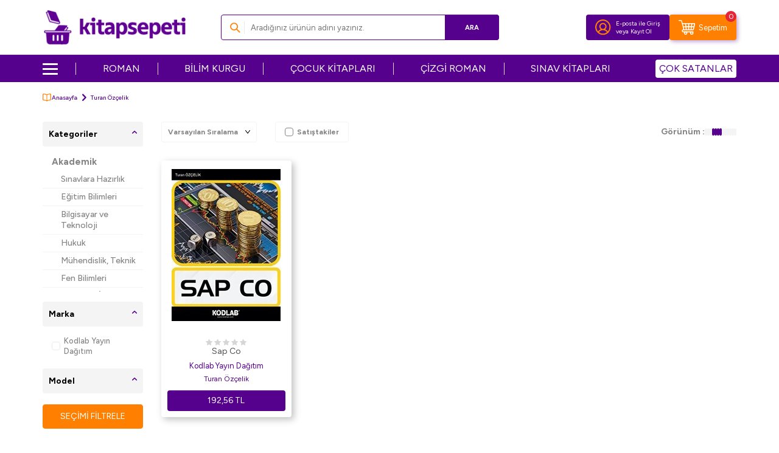

--- FILE ---
content_type: text/html; charset=UTF-8
request_url: https://www.kitapsepeti.com/turan-ozcelik
body_size: 23856
content:
<!DOCTYPE html>
<html lang="tr-TR" >
<head>
<meta charset="utf-8" />
<title>Turan Özçelik | kitapsepeti.com - Turan Özçelik Kitapları</title>
<meta name="description" content="Turan Özçelik'ın tüm kitaplarına kitapsepeti.com adresinden erişebilirsiniz. Siz de kitapsepeti.com'un avantajlarından yararlanarak Turan Özçelik'ın kitaplarını uygun fiyatlarla ve hızlı kargo ile adresinize teslim alabilirsiniz." />
<meta name="copyright" content="T-Soft E-Ticaret Sistemleri" />
<script>window['PRODUCT_DATA'] = [];</script>
<meta name="robots" content="index,follow" /><link rel="canonical" href="https://www.kitapsepeti.com/turan-ozcelik" /><script src="https://accounts.google.com/gsi/client" async defer></script>
<script>const GOOGLE_CLIENT_ID = "473994754177-cf22h7p3l4vff7bqh6egqtjqml1fm1p6.apps.googleusercontent.com";</script>
            <script>
                const E_EXPORT_ACTIVE = 0;
                const CART_DROPDOWN_LIST = false;
                const ENDPOINT_PREFIX = 'Ly9hc3NldC5raXRhcHNlcGV0aS5jb20=';
                const ENDPOINT_ALLOWED_KEYS = null;
                const SETTINGS = {"KVKK_REQUIRED":1,"NEGATIVE_STOCK":"0","DYNAMIC_LOADING_SHOW_BUTTON":0,"IS_COMMENT_RATE_ACTIVE":1};
                try {
                    var PAGE_TYPE = 'other';
                    var PAGE_ID = 33;
                    var ON_PAGE_READY = [];
                    var THEME_VERSION = 'v5';
                    var THEME_FOLDER = 'v5-kitapsepeti';
                    var MEMBER_INFO = {"ID":0,"CODE":"","FIRST_NAME":"","BIRTH_DATE":"","GENDER":"","LAST_NAME":"","MAIL":"","MAIL_HASH":"","PHONE":"","PHONE_HASH":"","PHONE_HASH_SHA":"","GROUP":0,"TRANSACTION_COUNT":0,"REPRESENTATIVE":"","KVKK":-1,"COUNTRY":"TR","E_COUNTRY":""};
                    var IS_VENDOR = 0;
                    var MOBILE_ACTIVE = false;
                    var CART_COUNT = '0';
                    var CART_TOTAL = '0,00';
                    var SESS_ID = '2d84b7142502b4a6b9d3bf3171c6a95d';
                    var LANGUAGE = 'tr';
                    var CURRENCY = 'TL';
                    var SEP_DEC = ',';
                    var SEP_THO = '.';
                    var DECIMAL_LENGTH = 2;  
                    var SERVICE_INFO = null;
                    var CART_CSRF_TOKEN = 'bbf44999f37951e66357c923a4c1fe3ff7d50f79a12f0c72a3c7d9665b2e312a';
                    var CSRF_TOKEN = 'D2OG3Y9aeZLJ4KJylXuylQHzDD+Y201sXcDbcxgV4fo=';
                    
                }
                catch(err) { }
            </script>
            <!--cache--><link rel="preload" as="font" href="//asset.kitapsepeti.com/theme/v5/css/fonts/tsoft-icon.woff2?v=1" type="font/woff2" crossorigin>
<link rel="preconnect" href="https://fonts.gstatic.com" crossorigin>
<link rel="preload" as="style" href="https://fonts.googleapis.com/css?family=Figtree:regular,500,700,900&display=swap">
<link rel="stylesheet" href="https://fonts.googleapis.com/css?family=Figtree:regular,500,700,900&display=swap" media="print" onload="this.media='all'">
<noscript>
<link rel="stylesheet" href="https://fonts.googleapis.com/css?family=Figtree:regular,500,700,900&display=swap">
</noscript>
<link type="text/css" rel="stylesheet" href="//asset.kitapsepeti.com/srv/compressed/load/all/css/tr/33/0.css?v=1768545113&isTablet=0&isMobile=1&userType=Ziyaretci">
<link rel="shortcut icon" href="//asset.kitapsepeti.com/Data/EditorFiles/kitapsepeti-favicon_v4.ico">
<meta name="viewport" content="width=device-width, initial-scale=1">
<script src="//asset.kitapsepeti.com/theme/v5/js/callbacks.js?v=1768545113"></script>
<script src="//asset.kitapsepeti.com/js/tsoftapps/v5/header.js?v=1768545113"></script>
<script type="text/javascript" src="//ccdn.mobildev.in/A0NC257k.js" charset="UTF-8"></script><script>
var _pp=0;function ptag(){if(get=function(e){for(
var t=escape(e)+"=",n=document.cookie.split(";"),a=0;a<n.length;a++){for(
var r=n[a];" "===r.charAt(0);)r=r.substring(1,r.length);if(0===r.indexOf(t))return unescape(r.substring(t.length,r.length))}return"{}"},window.dataLayer=window.dataLayer||[],!_pp){
var e=JSON.parse(get("cookie_consent_level"))||{};!function(){window.dataLayer.push(arguments)}("consent","default",{ad_storage:e.targeting?"granted":"denied",analytics_storage:e.tracking?"granted":"denied",functionality_storage:e.functionality?"granted":"denied",personalization_storage:e.functionality?"granted":"denied",ad_user_data:e.targeting?"granted":"denied",ad_personalization:e.targeting?"granted":"denied",security_storage:"granted"}),_pp=1}}ptag();
</script>
<script type="text/javascript" src="//ccdn.mobildev.in/611632d1a89d485e82d24273e65c8283.js" data-token="69Ha9t6P2Udbz4eOI0QE" charset="UTF-8"></script>
<meta name="facebook-domain-verification" content="6b7ppnaztlspov88wnl61voxx0t82u" /><script src="//cdn.segmentify.com/7a25af1f-9c7d-4186-8ec8-b7d8fc8704e2/segmentify.js" charset="UTF-8"></script><!-- T-Soft Apps - Google GTAG - Tracking Code Start -->
<script async src="https://www.googletagmanager.com/gtag/js?id=G-H2TDM9LZPB"></script>
<script>
function gtag() {
dataLayer.push(arguments);
}
</script>
<!-- T-Soft Apps - Google GTAG - Tracking Code End --><meta name="google-site-verification" content="YisRLn05zrQVWbDL2kqVJ94vmlC9dlzqh73QNu8loXo" /><!-- Google Tag Manager -->
<script>(function(w,d,s,l,i){w[l]=w[l]||[];w[l].push({'gtm.start':
new Date().getTime(),event:'gtm.js'});var f=d.getElementsByTagName(s)[0],
j=d.createElement(s),dl=l!='dataLayer'?'&l='+l:'';j.async=true;j.src=
'https://www.googletagmanager.com/gtm.js?id='+i+dl;f.parentNode.insertBefore(j,f);
})(window,document,'script','dataLayer','GTM-WQNG5NX');</script>
<!-- End Google Tag Manager -->
</head>
<body><!-- Google Tag Manager (noscript) -->
<noscript><iframe src="https://www.googletagmanager.com/ns.html?id=GTM-WQNG5NX"
height="0" width="0" style="display:none;visibility:hidden"></iframe></noscript>
<!-- End Google Tag Manager (noscript) -->
<input type="hidden" id="cookie-law" value="0">
<div class="w-100 d-flex flex-wrap ">
<div class=" col-12 col-sm-12 col-md-12 col-lg-12 col-xl-12 col-xxl-12 column-93  "><div class="row">
<div id="relation|107" data-id="107" class="relArea col-12 v5-kitapsepeti  folder-header tpl-user_headerV2 "><div class="row">
<header class="container-fluid position-relative">
<div class="row">
<div id="header-middle" class="w-100">
<div id="header-sticky" class="w-100" data-toggle="sticky"
data-parent="#header-middle" data-class="header-sticky" data-scroll="180" data-direction="true" >
<!--<a href="https://www.kitapsepeti.com/iyzico-ucretsiz-kargo-kampanyasi"
title="İyzico Ücretsiz Kargo Kampanyası"
style="width: 100%!important;display: block;margin: 0;padding: 0;line-height: 0;">
<img width="100%" height="auto" src="https://asset.kitapsepeti.com/Data/EditorFiles/450-tl-uzeri-siparislerde-gecerli-ve-iyzico-ile-ode-yonteminde-kargo-bedava-kampanyasi-top-desktop-banner-v2.jpg" title="İyzico Ücretsiz Kargo Kampanyası" alt="İyzico Ücretsiz Kargo Kampanyası" decoding="async" fetchpriority="high"
srcset="https://asset.kitapsepeti.com/Data/EditorFiles/450-tl-uzeri-siparislerde-gecerli-ve-iyzico-ile-ode-yonteminde-kargo-bedava-kampanyasi-top-desktop-banner-v2.jpg 1920w,
https://asset.kitapsepeti.com/Data/EditorFiles/450-tl-uzeri-siparislerde-gecerli-ve-iyzico-ile-ode-yonteminde-kargo-bedava-kampanyasi-top-mobile-banner-v2.jpg 400w" sizes="(max-width: 1920px) 100vw, 1920px"style="max-height:50px;"/></a>-->
<div id="header-main" class="w-100 py-1 bg-white">
<div class="container">
<div class="row align-items-center">
<div class="col-auto d-lg-none">
<a href="#mobile-menu-107" data-toggle="drawer" class="header-mobile-menu-btn"
aria-label="Menü">
<img src="//asset.kitapsepeti.com/theme/v5-kitapsepeti/assets/icons/menu-icon.svg" alt="Menü" width="21" height="17">
</a>
</div>
<div class="col-auto mx-auto col-lg-3 d-flex">
<a href="https://www.kitapsepeti.com/" id="logo" aria-label="logo">
<p><img src="https://asset.kitapsepeti.com/Data/EditorFiles/kitapsepeti-logo1.png" alt="kitapsepeti Logo" width="253" height="64" /></p>
</a>
</div>
<div id="header-search" class="col-12 col-lg-5 order-2 order-lg-0 mt-1 mt-lg-0">
<form action="/arama" method="get" autocomplete="off" id="search"
class="w-100 position-relative ti-search">
<input id="live-search" type="search" name="q" placeholder="Aradığınız ürünün adını yazınız." class="form-control form-control-md"
data-licence="0">
<button type="submit" class="btn btn-primary" id="live-search-btn">Ara</button>
</form>
</div>
<div id="hm-links" class="col-auto col-lg-4 ml-lg-0">
<div class="row mr-0 gap-1 justify-content-flex-end">
<div class="col-auto bg-primary border-round">
<div
class="w-100 d-flex flex-wrap align-items-center justify-content-center hm-login-link">
<a href="#header-member-panel-107" data-toggle="drawer"
class="hm-link" id="header-account" aria-label="Hesabım">
<i class="custom-user"></i>
</a>
<span class="d-none d-lg-block">
<a href="#header-member-panel-107" data-toggle="drawer"
class="d-flex text-color member-login-btn">
E-posta ile Giriş
</a>
<span class="d-flex member-register-btn">
<span>veya</span>
<a href="/uye-kayit" class="d-flex text-color">
Kayıt Ol
</a>
</span>
</span>
</div>
</div>
<div
class="col-auto cart-general bg-secondary border-round position-relative d-flex flex-wrap align-items-center justify-content-center">
<span href="#header-cart-panel-107" data-toggle="drawer" class="position-relative cursor-pointer hm-link" id="header-cart-btn" aria-label="Sepetim">
<i class="custom-cart"></i>
<span class="d-none text-white d-lg-block">Sepetim</span>
<span class="badge cart-soft-count">0</span>
</span>
</div>
</div>
</div>
</div>
</div>
</div>
<nav id="main-menu" class="container-fluid px-0 d-none d-lg-block bg-primary">
<div class="container">
<ul class="d-flex justify-content-between position-relative menu menu-107">
<li class="menu-new">
<div id="nav-icon">
<span></span>
<span></span>
<span></span>
<span></span>
</div>
<a id="menu-17107" href="https://www.kitapsepeti.com/anasayfa" target=""
class="d-flex align-items-center " title="">
</a>
<div class="w-100 sub-menu fade-in">
<ul class="bg-white border-right pr-2 border-light py-1 sub-menu-scroll sub">
<li class="w-100">
<a id="menu-19107" href="https://www.kitapsepeti.com/edebiyat"
target=""
class="fw-semibold menu-title d-flex align-items-center "
title="Edebiyat Kitapları">
Edebiyat Kitapları
</a>
<div class="sub-menu-child">
<ul
class="bg-white border-right border-light sub-menu-scroll py-1 sub-1">
<div class="row mx-2">
<div class="col-9">
<div class="row">
<li
class="col-4 d-flex align-items-center flex-nowrap gap-5px mb-1">
<i class="ti-arrow-right text-primary"></i>
<a id="menu-62107"
href="https://www.kitapsepeti.com/roman" target=""
class="d-flex "
title="Roman">
Roman
</a>
</li>
<li
class="col-4 d-flex align-items-center flex-nowrap gap-5px mb-1">
<i class="ti-arrow-right text-primary"></i>
<a id="menu-63107"
href="https://www.kitapsepeti.com/turk-edebiyati" target=""
class="d-flex "
title="Türk Edebiyatı">
Türk Edebiyatı
</a>
</li>
<li
class="col-4 d-flex align-items-center flex-nowrap gap-5px mb-1">
<i class="ti-arrow-right text-primary"></i>
<a id="menu-64107"
href="https://www.kitapsepeti.com/siir" target=""
class="d-flex "
title="Şiir">
Şiir
</a>
</li>
<li
class="col-4 d-flex align-items-center flex-nowrap gap-5px mb-1">
<i class="ti-arrow-right text-primary"></i>
<a id="menu-65107"
href="https://www.kitapsepeti.com/deneme" target=""
class="d-flex "
title="Deneme">
Deneme
</a>
</li>
<li
class="col-4 d-flex align-items-center flex-nowrap gap-5px mb-1">
<i class="ti-arrow-right text-primary"></i>
<a id="menu-66107"
href="https://www.kitapsepeti.com/oyku" target=""
class="d-flex "
title="Öykü">
Öykü
</a>
</li>
<li
class="col-4 d-flex align-items-center flex-nowrap gap-5px mb-1">
<i class="ti-arrow-right text-primary"></i>
<a id="menu-67107"
href="https://www.kitapsepeti.com/ani-mektup-gunluk" target=""
class="d-flex "
title="Anı - Mektup - Günlük">
Anı - Mektup - Günlük
</a>
</li>
<li
class="col-4 d-flex align-items-center flex-nowrap gap-5px mb-1">
<i class="ti-arrow-right text-primary"></i>
<a id="menu-68107"
href="https://www.kitapsepeti.com/cizgi-roman" target=""
class="d-flex "
title="Çizgi Roman">
Çizgi Roman
</a>
</li>
<li
class="col-4 d-flex align-items-center flex-nowrap gap-5px mb-1">
<i class="ti-arrow-right text-primary"></i>
<a id="menu-69107"
href="https://www.kitapsepeti.com/biyografi-otobiyografi-604" target=""
class="d-flex "
title="Biyografi-Otobiyografi">
Biyografi-Otobiyografi
</a>
</li>
<li
class="col-4 d-flex align-items-center flex-nowrap gap-5px mb-1">
<i class="ti-arrow-right text-primary"></i>
<a id="menu-70107"
href="https://www.kitapsepeti.com/arastirma-inceleme-referans" target=""
class="d-flex "
title="Araştırma-İnceleme-Referans">
Araştırma-İnceleme-Referans
</a>
</li>
<li
class="col-4 d-flex align-items-center flex-nowrap gap-5px mb-1">
<i class="ti-arrow-right text-primary"></i>
<a id="menu-71107"
href="https://www.kitapsepeti.com/amerikan-edebiyati" target=""
class="d-flex "
title="Amerikan Edebiyatı">
Amerikan Edebiyatı
</a>
</li>
<li
class="col-4 d-flex align-items-center flex-nowrap gap-5px mb-1">
<i class="ti-arrow-right text-primary"></i>
<a id="menu-72107"
href="https://www.kitapsepeti.com/tarihsel-romanlar" target=""
class="d-flex "
title="Tarihsel Romanlar">
Tarihsel Romanlar
</a>
</li>
<li
class="col-4 d-flex align-items-center flex-nowrap gap-5px mb-1">
<i class="ti-arrow-right text-primary"></i>
<a id="menu-73107"
href="https://www.kitapsepeti.com/klasikler" target=""
class="d-flex "
title="Klasikler">
Klasikler
</a>
</li>
<li
class="col-4 d-flex align-items-center flex-nowrap gap-5px mb-1">
<i class="ti-arrow-right text-primary"></i>
<a id="menu-74107"
href="https://www.kitapsepeti.com/ingiliz-edebiyati" target=""
class="d-flex "
title="İngiliz Edebiyatı">
İngiliz Edebiyatı
</a>
</li>
<li
class="col-4 d-flex align-items-center flex-nowrap gap-5px mb-1">
<i class="ti-arrow-right text-primary"></i>
<a id="menu-75107"
href="https://www.kitapsepeti.com/rus-edebiyati" target=""
class="d-flex "
title="Rus Edebiyatı">
Rus Edebiyatı
</a>
</li>
<li
class="col-4 d-flex align-items-center flex-nowrap gap-5px mb-1">
<i class="ti-arrow-right text-primary"></i>
<a id="menu-76107"
href="https://www.kitapsepeti.com/fransiz-edebiyati" target=""
class="d-flex "
title="Fransız Edebiyatı">
Fransız Edebiyatı
</a>
</li>
<li
class="col-4 d-flex align-items-center flex-nowrap gap-5px mb-1">
<i class="ti-arrow-right text-primary"></i>
<a id="menu-77107"
href="https://www.kitapsepeti.com/aforizma" target=""
class="d-flex "
title="Aforizma">
Aforizma
</a>
</li>
<li
class="col-4 d-flex align-items-center flex-nowrap gap-5px mb-1">
<i class="ti-arrow-right text-primary"></i>
<a id="menu-78107"
href="https://www.kitapsepeti.com/aksiyon-macera" target=""
class="d-flex "
title="Aksiyon - Macera">
Aksiyon - Macera
</a>
</li>
<li
class="col-4 d-flex align-items-center flex-nowrap gap-5px mb-1">
<i class="ti-arrow-right text-primary"></i>
<a id="menu-79107"
href="https://www.kitapsepeti.com/alman-edebiyati" target=""
class="d-flex "
title="Alman Edebiyatı">
Alman Edebiyatı
</a>
</li>
<li
class="col-4 d-flex align-items-center flex-nowrap gap-5px mb-1">
<i class="ti-arrow-right text-primary"></i>
<a id="menu-80107"
href="https://www.kitapsepeti.com/anlati" target=""
class="d-flex "
title="Anlatı">
Anlatı
</a>
</li>
<li
class="col-4 d-flex align-items-center flex-nowrap gap-5px mb-1">
<i class="ti-arrow-right text-primary"></i>
<a id="menu-81107"
href="https://www.kitapsepeti.com/antoloji" target=""
class="d-flex "
title="Antoloji">
Antoloji
</a>
</li>
<li
class="col-4 d-flex align-items-center flex-nowrap gap-5px mb-1">
<i class="ti-arrow-right text-primary"></i>
<a id="menu-82107"
href="https://www.kitapsepeti.com/ask" target=""
class="d-flex "
title="Aşk">
Aşk
</a>
</li>
<li
class="col-4 d-flex align-items-center flex-nowrap gap-5px mb-1">
<i class="ti-arrow-right text-primary"></i>
<a id="menu-83107"
href="https://www.kitapsepeti.com/bilimkurgu" target=""
class="d-flex "
title="Bilimkurgu">
Bilimkurgu
</a>
</li>
<li
class="col-4 d-flex align-items-center flex-nowrap gap-5px mb-1">
<i class="ti-arrow-right text-primary"></i>
<a id="menu-84107"
href="https://www.kitapsepeti.com/derleme" target=""
class="d-flex "
title="Derleme">
Derleme
</a>
</li>
<li
class="col-4 d-flex align-items-center flex-nowrap gap-5px mb-1">
<i class="ti-arrow-right text-primary"></i>
<a id="menu-85107"
href="https://www.kitapsepeti.com/diger-ulke-edebiyatlari" target=""
class="d-flex "
title="Diğer Ülke Edebiyatları">
Diğer Ülke Edebiyatları
</a>
</li>
<li
class="col-4 d-flex align-items-center flex-nowrap gap-5px mb-1">
<i class="ti-arrow-right text-primary"></i>
<a id="menu-86107"
href="https://www.kitapsepeti.com/dil-bilim" target=""
class="d-flex "
title="Dil Bilim">
Dil Bilim
</a>
</li>
<li
class="col-4 d-flex align-items-center flex-nowrap gap-5px mb-1">
<i class="ti-arrow-right text-primary"></i>
<a id="menu-87107"
href="https://www.kitapsepeti.com/divan-edebiyati-halk-edebiyati" target=""
class="d-flex "
title="Divan Edebiyatı - Halk Edebiyatı">
Divan Edebiyatı - Halk Edebiyatı
</a>
</li>
<li
class="col-4 d-flex align-items-center flex-nowrap gap-5px mb-1">
<i class="ti-arrow-right text-primary"></i>
<a id="menu-88107"
href="https://www.kitapsepeti.com/efsane-destan" target=""
class="d-flex "
title="Efsane-Destan">
Efsane-Destan
</a>
</li>
<li
class="col-4 d-flex align-items-center flex-nowrap gap-5px mb-1">
<i class="ti-arrow-right text-primary"></i>
<a id="menu-89107"
href="https://www.kitapsepeti.com/elestiri-inceleme-kuram" target=""
class="d-flex "
title="Eleştiri, İnceleme, Kuram">
Eleştiri, İnceleme, Kuram
</a>
</li>
<li
class="col-4 d-flex align-items-center flex-nowrap gap-5px mb-1">
<i class="ti-arrow-right text-primary"></i>
<a id="menu-90107"
href="https://www.kitapsepeti.com/fantastik" target=""
class="d-flex "
title="Fantastik">
Fantastik
</a>
</li>
<li
class="col-4 d-flex align-items-center flex-nowrap gap-5px mb-1">
<i class="ti-arrow-right text-primary"></i>
<a id="menu-91107"
href="https://www.kitapsepeti.com/genclik-edebiyati" target=""
class="d-flex "
title="Gençlik Edebiyatı">
Gençlik Edebiyatı
</a>
</li>
<li
class="col-4 d-flex align-items-center flex-nowrap gap-5px mb-1">
<i class="ti-arrow-right text-primary"></i>
<a id="menu-92107"
href="https://www.kitapsepeti.com/genel-957" target=""
class="d-flex "
title="Genel">
Genel
</a>
</li>
<li
class="col-4 d-flex align-items-center flex-nowrap gap-5px mb-1">
<i class="ti-arrow-right text-primary"></i>
<a id="menu-93107"
href="https://www.kitapsepeti.com/iskandinav-edebiyati" target=""
class="d-flex "
title="İskandinav Edebiyatı">
İskandinav Edebiyatı
</a>
</li>
<li
class="col-4 d-flex align-items-center flex-nowrap gap-5px mb-1">
<i class="ti-arrow-right text-primary"></i>
<a id="menu-94107"
href="https://www.kitapsepeti.com/ispanyol-edebiyati" target=""
class="d-flex "
title="İspanyol Edebiyatı">
İspanyol Edebiyatı
</a>
</li>
<li
class="col-4 d-flex align-items-center flex-nowrap gap-5px mb-1">
<i class="ti-arrow-right text-primary"></i>
<a id="menu-95107"
href="https://www.kitapsepeti.com/italyan-edebiyati" target=""
class="d-flex "
title="İtalyan Edebiyatı">
İtalyan Edebiyatı
</a>
</li>
<li
class="col-4 d-flex align-items-center flex-nowrap gap-5px mb-1">
<i class="ti-arrow-right text-primary"></i>
<a id="menu-96107"
href="https://www.kitapsepeti.com/karikatur" target=""
class="d-flex "
title="Karikatür">
Karikatür
</a>
</li>
<li
class="col-4 d-flex align-items-center flex-nowrap gap-5px mb-1">
<i class="ti-arrow-right text-primary"></i>
<a id="menu-97107"
href="https://www.kitapsepeti.com/kazak-edebiyati" target=""
class="d-flex "
title="Kazak Edebiyatı">
Kazak Edebiyatı
</a>
</li>
<li
class="col-4 d-flex align-items-center flex-nowrap gap-5px mb-1">
<i class="ti-arrow-right text-primary"></i>
<a id="menu-98107"
href="https://www.kitapsepeti.com/korku-gerilim" target=""
class="d-flex "
title="Korku-Gerilim">
Korku-Gerilim
</a>
</li>
<li
class="col-4 d-flex align-items-center flex-nowrap gap-5px mb-1">
<i class="ti-arrow-right text-primary"></i>
<a id="menu-99107"
href="https://www.kitapsepeti.com/kurt-edebiyati" target=""
class="d-flex "
title="Kürt Edebiyatı">
Kürt Edebiyatı
</a>
</li>
<li
class="col-4 d-flex align-items-center flex-nowrap gap-5px mb-1">
<i class="ti-arrow-right text-primary"></i>
<a id="menu-100107"
href="https://www.kitapsepeti.com/latin-edebiyati" target=""
class="d-flex "
title="Latin Edebiyatı">
Latin Edebiyatı
</a>
</li>
<li
class="col-4 d-flex align-items-center flex-nowrap gap-5px mb-1">
<i class="ti-arrow-right text-primary"></i>
<a id="menu-101107"
href="https://www.kitapsepeti.com/masal" target=""
class="d-flex "
title="Masal">
Masal
</a>
</li>
<li
class="col-4 d-flex align-items-center flex-nowrap gap-5px mb-1">
<i class="ti-arrow-right text-primary"></i>
<a id="menu-102107"
href="https://www.kitapsepeti.com/mizah" target=""
class="d-flex "
title="Mizah">
Mizah
</a>
</li>
<li
class="col-4 d-flex align-items-center flex-nowrap gap-5px mb-1">
<i class="ti-arrow-right text-primary"></i>
<a id="menu-103107"
href="https://www.kitapsepeti.com/ortadogu-arap-edebiyati" target=""
class="d-flex "
title="Ortadoğu - Arap Edebiyatı">
Ortadoğu - Arap Edebiyatı
</a>
</li>
<li
class="col-4 d-flex align-items-center flex-nowrap gap-5px mb-1">
<i class="ti-arrow-right text-primary"></i>
<a id="menu-104107"
href="https://www.kitapsepeti.com/oyun" target=""
class="d-flex "
title="Oyun">
Oyun
</a>
</li>
<li
class="col-4 d-flex align-items-center flex-nowrap gap-5px mb-1">
<i class="ti-arrow-right text-primary"></i>
<a id="menu-105107"
href="https://www.kitapsepeti.com/periyodik-yayinlar-577" target=""
class="d-flex "
title="Periyodik Yayınlar">
Periyodik Yayınlar
</a>
</li>
<li
class="col-4 d-flex align-items-center flex-nowrap gap-5px mb-1">
<i class="ti-arrow-right text-primary"></i>
<a id="menu-106107"
href="https://www.kitapsepeti.com/polisiye" target=""
class="d-flex "
title="Polisiye">
Polisiye
</a>
</li>
<li
class="col-4 d-flex align-items-center flex-nowrap gap-5px mb-1">
<i class="ti-arrow-right text-primary"></i>
<a id="menu-107107"
href="https://www.kitapsepeti.com/politik-kurgu" target=""
class="d-flex "
title="Politik Kurgu">
Politik Kurgu
</a>
</li>
<li
class="col-4 d-flex align-items-center flex-nowrap gap-5px mb-1">
<i class="ti-arrow-right text-primary"></i>
<a id="menu-108107"
href="https://www.kitapsepeti.com/senaryo" target=""
class="d-flex "
title="Senaryo">
Senaryo
</a>
</li>
<li
class="col-4 d-flex align-items-center flex-nowrap gap-5px mb-1">
<i class="ti-arrow-right text-primary"></i>
<a id="menu-109107"
href="https://www.kitapsepeti.com/seyahatname" target=""
class="d-flex "
title="Seyahatname">
Seyahatname
</a>
</li>
<li
class="col-4 d-flex align-items-center flex-nowrap gap-5px mb-1">
<i class="ti-arrow-right text-primary"></i>
<a id="menu-110107"
href="https://www.kitapsepeti.com/soylesi" target=""
class="d-flex "
title="Söyleşi">
Söyleşi
</a>
</li>
<li
class="col-4 d-flex align-items-center flex-nowrap gap-5px mb-1">
<i class="ti-arrow-right text-primary"></i>
<a id="menu-111107"
href="https://www.kitapsepeti.com/uzakdogu-edebiyati" target=""
class="d-flex "
title="Uzakdoğu Edebiyatı">
Uzakdoğu Edebiyatı
</a>
</li>
</div>
</div>
</div>
</ul>
</div>
</li>
<li class="w-100">
<a id="menu-20107" href="https://www.kitapsepeti.com/egitim"
target=""
class="fw-semibold menu-title d-flex align-items-center "
title="Eğitim Kitapları">
Eğitim Kitapları
</a>
<div class="sub-menu-child">
<ul
class="bg-white border-right border-light sub-menu-scroll py-1 sub-1">
<div class="row mx-2">
<div class="col-9">
<div class="row">
<li
class="col-4 d-flex align-items-center flex-nowrap gap-5px mb-1">
<i class="ti-arrow-right text-primary"></i>
<a id="menu-112107"
href="sinavlara-hazirlik-kitaplari" target=""
class="d-flex "
title="Sınavlara Hazırlık Kitapları">
Sınavlara Hazırlık Kitapları
</a>
</li>
<li
class="col-4 d-flex align-items-center flex-nowrap gap-5px mb-1">
<i class="ti-arrow-right text-primary"></i>
<a id="menu-113107"
href="atlas" target=""
class="d-flex "
title="Atlas">
Atlas
</a>
</li>
<li
class="col-4 d-flex align-items-center flex-nowrap gap-5px mb-1">
<i class="ti-arrow-right text-primary"></i>
<a id="menu-116107"
href="egitim" target=""
class="d-flex "
title="Eğitim">
Eğitim
</a>
</li>
<li
class="col-4 d-flex align-items-center flex-nowrap gap-5px mb-1">
<i class="ti-arrow-right text-primary"></i>
<a id="menu-122107"
href="ilkogretim-yardimci-kitaplari" target=""
class="d-flex "
title="İlköğretim Yardımcı Kitapları">
İlköğretim Yardımcı Kitapları
</a>
</li>
<li
class="col-4 d-flex align-items-center flex-nowrap gap-5px mb-1">
<i class="ti-arrow-right text-primary"></i>
<a id="menu-124107"
href="dgs-kitaplari" target=""
class="d-flex "
title="DGS Kitapları">
DGS Kitapları
</a>
</li>
<li
class="col-4 d-flex align-items-center flex-nowrap gap-5px mb-1">
<i class="ti-arrow-right text-primary"></i>
<a id="menu-125107"
href="kpss-kitaplari" target=""
class="d-flex "
title="KPSS Kitapları">
KPSS Kitapları
</a>
</li>
<li
class="col-4 d-flex align-items-center flex-nowrap gap-5px mb-1">
<i class="ti-arrow-right text-primary"></i>
<a id="menu-126107"
href="oabt-kitaplari" target=""
class="d-flex "
title="ÖABT Kitapları">
ÖABT Kitapları
</a>
</li>
<li
class="col-4 d-flex align-items-center flex-nowrap gap-5px mb-1">
<i class="ti-arrow-right text-primary"></i>
<a id="menu-127107"
href="acikogretim-kitaplari" target=""
class="d-flex "
title="Açıköğretim Kitapları">
Açıköğretim Kitapları
</a>
</li>
<li
class="col-4 d-flex align-items-center flex-nowrap gap-5px mb-1">
<i class="ti-arrow-right text-primary"></i>
<a id="menu-128107"
href="lise-sinav-kitaplari" target=""
class="d-flex "
title="Lise Sınav Kitapları">
Lise Sınav Kitapları
</a>
</li>
<li
class="col-4 d-flex align-items-center flex-nowrap gap-5px mb-1">
<i class="ti-arrow-right text-primary"></i>
<a id="menu-129107"
href="spk-kitaplari" target=""
class="d-flex "
title="SPK Kitapları">
SPK Kitapları
</a>
</li>
<li
class="col-4 d-flex align-items-center flex-nowrap gap-5px mb-1">
<i class="ti-arrow-right text-primary"></i>
<a id="menu-130107"
href="yks-tyt-ayt-hazirlik-kitaplari" target=""
class="d-flex "
title="YKS TYT AYT Hazırlık Kitapları">
YKS TYT AYT Hazırlık Kitapları
</a>
</li>
<li
class="col-4 d-flex align-items-center flex-nowrap gap-5px mb-1">
<i class="ti-arrow-right text-primary"></i>
<a id="menu-131107"
href="ortaogretim-yardimci-kitaplari" target=""
class="d-flex "
title="Ortaöğretim Yardımcı Kitapları">
Ortaöğretim Yardımcı Kitapları
</a>
</li>
<li
class="col-4 d-flex align-items-center flex-nowrap gap-5px mb-1">
<i class="ti-arrow-right text-primary"></i>
<a id="menu-132107"
href="lgs-kitaplari" target=""
class="d-flex "
title="LGS Kitapları">
LGS Kitapları
</a>
</li>
<li
class="col-4 d-flex align-items-center flex-nowrap gap-5px mb-1">
<i class="ti-arrow-right text-primary"></i>
<a id="menu-133107"
href="ales-kitaplari" target=""
class="d-flex "
title="ALES Kitapları">
ALES Kitapları
</a>
</li>
<li
class="col-4 d-flex align-items-center flex-nowrap gap-5px mb-1">
<i class="ti-arrow-right text-primary"></i>
<a id="menu-134107"
href="lise-yardimci-kitaplar" target=""
class="d-flex "
title="Lise Yardımcı Kitaplar">
Lise Yardımcı Kitaplar
</a>
</li>
<li
class="col-4 d-flex align-items-center flex-nowrap gap-5px mb-1">
<i class="ti-arrow-right text-primary"></i>
<a id="menu-135107"
href="yds-toefl-ielts-kitaplari" target=""
class="d-flex "
title="YDS - TOEFL - IELTS Kitapları">
YDS - TOEFL - IELTS Kitapları
</a>
</li>
<li
class="col-4 d-flex align-items-center flex-nowrap gap-5px mb-1">
<i class="ti-arrow-right text-primary"></i>
<a id="menu-136107"
href="genel-960" target=""
class="d-flex "
title="Genel">
Genel
</a>
</li>
</div>
</div>
</div>
</ul>
</div>
</li>
<li class="w-100">
<a id="menu-21107" href="https://www.kitapsepeti.com/felsefe"
target=""
class="fw-semibold menu-title d-flex align-items-center "
title="Felsefe Kitapları">
Felsefe Kitapları
</a>
<div class="sub-menu-child">
<ul
class="bg-white border-right border-light sub-menu-scroll py-1 sub-1">
<div class="row mx-2">
<div class="col-9">
<div class="row">
<li
class="col-4 d-flex align-items-center flex-nowrap gap-5px mb-1">
<i class="ti-arrow-right text-primary"></i>
<a id="menu-114107"
href="https://kitapsepeti.com/arastima-inceleme-referans" target=""
class="d-flex "
title="Araştırma İnceleme ve Referans Kitapları">
Araştırma İnceleme ve Referans Kitapları
</a>
</li>
<li
class="col-4 d-flex align-items-center flex-nowrap gap-5px mb-1">
<i class="ti-arrow-right text-primary"></i>
<a id="menu-115107"
href="https://kitapsepeti.com/genel-felsefe" target=""
class="d-flex "
title="Genel Felsefe Kitapları">
Genel Felsefe Kitapları
</a>
</li>
<li
class="col-4 d-flex align-items-center flex-nowrap gap-5px mb-1">
<i class="ti-arrow-right text-primary"></i>
<a id="menu-117107"
href="https://www.kitapsepeti.com/felsefi-akimlar" target=""
class="d-flex "
title="Felsefi Akımlar">
Felsefi Akımlar
</a>
</li>
<li
class="col-4 d-flex align-items-center flex-nowrap gap-5px mb-1">
<i class="ti-arrow-right text-primary"></i>
<a id="menu-118107"
href="https://www.kitapsepeti.com/din-felsefesi" target=""
class="d-flex "
title="Din Felsefesi">
Din Felsefesi
</a>
</li>
<li
class="col-4 d-flex align-items-center flex-nowrap gap-5px mb-1">
<i class="ti-arrow-right text-primary"></i>
<a id="menu-119107"
href="https://www.kitapsepeti.com/felsefe-tarihi" target=""
class="d-flex "
title="Felsefe Tarihi">
Felsefe Tarihi
</a>
</li>
<li
class="col-4 d-flex align-items-center flex-nowrap gap-5px mb-1">
<i class="ti-arrow-right text-primary"></i>
<a id="menu-120107"
href="https://kitapsepeti.com/filozoflar-biyografiler" target=""
class="d-flex "
title="Filozoflar">
Filozoflar
</a>
</li>
<li
class="col-4 d-flex align-items-center flex-nowrap gap-5px mb-1">
<i class="ti-arrow-right text-primary"></i>
<a id="menu-121107"
href="https://kitapsepeti.com/siyaset-felsefesi" target=""
class="d-flex "
title="Siyaset Felsefesi">
Siyaset Felsefesi
</a>
</li>
<li
class="col-4 d-flex align-items-center flex-nowrap gap-5px mb-1">
<i class="ti-arrow-right text-primary"></i>
<a id="menu-123107"
href="https://kitapsepeti.com/diger-622" target=""
class="d-flex "
title="Diğer Felsefe Kitapları">
Diğer Felsefe Kitapları
</a>
</li>
</div>
</div>
</div>
</ul>
</div>
</li>
<li class="w-100">
<a id="menu-22107" href="https://www.kitapsepeti.com/cocuk-kitaplari"
target=""
class="fw-semibold menu-title d-flex align-items-center "
title="Çocuk Kitapları">
Çocuk Kitapları
</a>
<div class="sub-menu-child">
<ul
class="bg-white border-right border-light sub-menu-scroll py-1 sub-1">
<div class="row mx-2">
<div class="col-9">
<div class="row">
<li
class="col-4 d-flex align-items-center flex-nowrap gap-5px mb-1">
<i class="ti-arrow-right text-primary"></i>
<a id="menu-137107"
href="https://kitapsepeti.com/masallar" target=""
class="d-flex "
title="Masallar">
Masallar
</a>
</li>
<li
class="col-4 d-flex align-items-center flex-nowrap gap-5px mb-1">
<i class="ti-arrow-right text-primary"></i>
<a id="menu-138107"
href="https://kitapsepeti.com/hikayeler-916" target=""
class="d-flex "
title="Hikayeler">
Hikayeler
</a>
</li>
<li
class="col-4 d-flex align-items-center flex-nowrap gap-5px mb-1">
<i class="ti-arrow-right text-primary"></i>
<a id="menu-139107"
href="https://kitapsepeti.com/roman-oyku" target=""
class="d-flex "
title="Roman ve Öyküler">
Roman ve Öyküler
</a>
</li>
<li
class="col-4 d-flex align-items-center flex-nowrap gap-5px mb-1">
<i class="ti-arrow-right text-primary"></i>
<a id="menu-140107"
href="https://www.kitapsepeti.com/okul-oncesi-cocuk-kitaplari" target=""
class="d-flex "
title="Okul Öncesi Çocuk Kitapları">
Okul Öncesi Çocuk Kitapları
</a>
</li>
<li
class="col-4 d-flex align-items-center flex-nowrap gap-5px mb-1">
<i class="ti-arrow-right text-primary"></i>
<a id="menu-141107"
href="https://kitapsepeti.com/bilimsel-kitaplar" target=""
class="d-flex "
title="Bilimsel Kitaplar">
Bilimsel Kitaplar
</a>
</li>
<li
class="col-4 d-flex align-items-center flex-nowrap gap-5px mb-1">
<i class="ti-arrow-right text-primary"></i>
<a id="menu-150107"
href="https://www.kitapsepeti.com/bilmece-bulmaca" target=""
class="d-flex "
title="Bilmece ve Bulmaca">
Bilmece ve Bulmaca
</a>
</li>
<li
class="col-4 d-flex align-items-center flex-nowrap gap-5px mb-1">
<i class="ti-arrow-right text-primary"></i>
<a id="menu-151107"
href="https://kitapsepeti.com/cikartmali-kitaplar" target=""
class="d-flex "
title="Çıkartmalı Kitaplar">
Çıkartmalı Kitaplar
</a>
</li>
<li
class="col-4 d-flex align-items-center flex-nowrap gap-5px mb-1">
<i class="ti-arrow-right text-primary"></i>
<a id="menu-152107"
href="https://kitapsepeti.com/boyama-kitaplari" target=""
class="d-flex "
title="Boyama Kitapları">
Boyama Kitapları
</a>
</li>
<li
class="col-4 d-flex align-items-center flex-nowrap gap-5px mb-1">
<i class="ti-arrow-right text-primary"></i>
<a id="menu-153107"
href="https://kitapsepeti.com/din-egitimi" target=""
class="d-flex "
title="Din Eğitimi">
Din Eğitimi
</a>
</li>
<li
class="col-4 d-flex align-items-center flex-nowrap gap-5px mb-1">
<i class="ti-arrow-right text-primary"></i>
<a id="menu-154107"
href="https://kitapsepeti.com/dunya-klasikleri" target=""
class="d-flex "
title="Dünya Klasikleri">
Dünya Klasikleri
</a>
</li>
<li
class="col-4 d-flex align-items-center flex-nowrap gap-5px mb-1">
<i class="ti-arrow-right text-primary"></i>
<a id="menu-155107"
href="https://www.kitapsepeti.com/etkinlik-kitaplari" target=""
class="d-flex "
title="Etkinlik Kitapları">
Etkinlik Kitapları
</a>
</li>
<li
class="col-4 d-flex align-items-center flex-nowrap gap-5px mb-1">
<i class="ti-arrow-right text-primary"></i>
<a id="menu-156107"
href="https://kitapsepeti.com/zeka-gelisimi" target=""
class="d-flex "
title="Zeka Gelişimi">
Zeka Gelişimi
</a>
</li>
<li
class="col-4 d-flex align-items-center flex-nowrap gap-5px mb-1">
<i class="ti-arrow-right text-primary"></i>
<a id="menu-157107"
href="https://kitapsepeti.com/referans-kitaplar" target=""
class="d-flex "
title="Referans Kitaplar">
Referans Kitaplar
</a>
</li>
<li
class="col-4 d-flex align-items-center flex-nowrap gap-5px mb-1">
<i class="ti-arrow-right text-primary"></i>
<a id="menu-158107"
href="https://kitapsepeti.com/diger" target=""
class="d-flex "
title="Diğer Çocuk Kitapları">
Diğer Çocuk Kitapları
</a>
</li>
</div>
</div>
</div>
</ul>
</div>
</li>
<li class="w-100">
<a id="menu-23107" href="https://www.kitapsepeti.com/gezi-ve-rehber-kitaplari"
target=""
class="fw-semibold menu-title d-flex align-items-center "
title="Gezi ve Rehber Kitapları">
Gezi ve Rehber Kitapları
</a>
<div class="sub-menu-child">
<ul
class="bg-white border-right border-light sub-menu-scroll py-1 sub-1">
<div class="row mx-2">
<div class="col-9">
<div class="row">
<li
class="col-4 d-flex align-items-center flex-nowrap gap-5px mb-1">
<i class="ti-arrow-right text-primary"></i>
<a id="menu-142107"
href="https://www.kitapsepeti.com/gezi" target=""
class="d-flex "
title="Gezi">
Gezi
</a>
</li>
<li
class="col-4 d-flex align-items-center flex-nowrap gap-5px mb-1">
<i class="ti-arrow-right text-primary"></i>
<a id="menu-143107"
href="https://www.kitapsepeti.com/gezi-rehberi" target=""
class="d-flex "
title="Gezi Rehberi">
Gezi Rehberi
</a>
</li>
<li
class="col-4 d-flex align-items-center flex-nowrap gap-5px mb-1">
<i class="ti-arrow-right text-primary"></i>
<a id="menu-144107"
href="https://www.kitapsepeti.com/istanbul-rehberi" target=""
class="d-flex "
title="İstanbul Rehberleri">
İstanbul Rehberleri
</a>
</li>
<li
class="col-4 d-flex align-items-center flex-nowrap gap-5px mb-1">
<i class="ti-arrow-right text-primary"></i>
<a id="menu-145107"
href="https://www.kitapsepeti.com/kent-rehberleri" target=""
class="d-flex "
title="Kent Rehberleri">
Kent Rehberleri
</a>
</li>
<li
class="col-4 d-flex align-items-center flex-nowrap gap-5px mb-1">
<i class="ti-arrow-right text-primary"></i>
<a id="menu-146107"
href="https://www.kitapsepeti.com/referans-kitaplar-678" target=""
class="d-flex "
title="Referans Kitaplar">
Referans Kitaplar
</a>
</li>
<li
class="col-4 d-flex align-items-center flex-nowrap gap-5px mb-1">
<i class="ti-arrow-right text-primary"></i>
<a id="menu-147107"
href="https://www.kitapsepeti.com/turkiye-rehberi" target=""
class="d-flex "
title="Türkiye Rehberleri">
Türkiye Rehberleri
</a>
</li>
<li
class="col-4 d-flex align-items-center flex-nowrap gap-5px mb-1">
<i class="ti-arrow-right text-primary"></i>
<a id="menu-148107"
href="https://www.kitapsepeti.com/ulke-rehberleri" target=""
class="d-flex "
title="Ülke Rehberleri">
Ülke Rehberleri
</a>
</li>
<li
class="col-4 d-flex align-items-center flex-nowrap gap-5px mb-1">
<i class="ti-arrow-right text-primary"></i>
<a id="menu-149107"
href="https://www.kitapsepeti.com/genel-965" target=""
class="d-flex "
title="Genel">
Genel
</a>
</li>
</div>
</div>
</div>
</ul>
</div>
</li>
<li class="w-100">
<a id="menu-24107" href="https://www.kitapsepeti.com/saglik"
target=""
class="fw-semibold menu-title d-flex align-items-center "
title="Sağlık Kitapları">
Sağlık Kitapları
</a>
<div class="sub-menu-child">
<ul
class="bg-white border-right border-light sub-menu-scroll py-1 sub-1">
<div class="row mx-2">
<div class="col-9">
<div class="row">
<li
class="col-4 d-flex align-items-center flex-nowrap gap-5px mb-1">
<i class="ti-arrow-right text-primary"></i>
<a id="menu-159107"
href="https://www.kitapsepeti.com/beslenme-ve-diyet" target=""
class="d-flex "
title="Beslenme ve Diyet">
Beslenme ve Diyet
</a>
</li>
<li
class="col-4 d-flex align-items-center flex-nowrap gap-5px mb-1">
<i class="ti-arrow-right text-primary"></i>
<a id="menu-160107"
href="https://www.kitapsepeti.com/alternatif-tip-sifali-bitkiler" target=""
class="d-flex "
title="Alternatif Tıp">
Alternatif Tıp
</a>
</li>
<li
class="col-4 d-flex align-items-center flex-nowrap gap-5px mb-1">
<i class="ti-arrow-right text-primary"></i>
<a id="menu-161107"
href="https://www.kitapsepeti.com/aile-sagligi" target=""
class="d-flex "
title="Aile Sağlığı">
Aile Sağlığı
</a>
</li>
<li
class="col-4 d-flex align-items-center flex-nowrap gap-5px mb-1">
<i class="ti-arrow-right text-primary"></i>
<a id="menu-162107"
href="https://www.kitapsepeti.com/annelik-ve-cocuk-bakimi" target=""
class="d-flex "
title="Annelik ve Çocuk Bakımı">
Annelik ve Çocuk Bakımı
</a>
</li>
<li
class="col-4 d-flex align-items-center flex-nowrap gap-5px mb-1">
<i class="ti-arrow-right text-primary"></i>
<a id="menu-163107"
href="https://www.kitapsepeti.com/basvuru-kitaplari-724" target=""
class="d-flex "
title="Başvuru Kitapları">
Başvuru Kitapları
</a>
</li>
<li
class="col-4 d-flex align-items-center flex-nowrap gap-5px mb-1">
<i class="ti-arrow-right text-primary"></i>
<a id="menu-164107"
href="https://www.kitapsepeti.com/cinsellik" target=""
class="d-flex "
title="Cinsellik">
Cinsellik
</a>
</li>
<li
class="col-4 d-flex align-items-center flex-nowrap gap-5px mb-1">
<i class="ti-arrow-right text-primary"></i>
<a id="menu-165107"
href="https://www.kitapsepeti.com/cocuk-gelisimi" target=""
class="d-flex "
title="Çocuk Gelişimi">
Çocuk Gelişimi
</a>
</li>
<li
class="col-4 d-flex align-items-center flex-nowrap gap-5px mb-1">
<i class="ti-arrow-right text-primary"></i>
<a id="menu-167107"
href="https://www.kitapsepeti.com/genel-974" target=""
class="d-flex "
title="Genel">
Genel
</a>
</li>
<li
class="col-4 d-flex align-items-center flex-nowrap gap-5px mb-1">
<i class="ti-arrow-right text-primary"></i>
<a id="menu-166107"
href="https://www.kitapsepeti.com/genel-saglik-kitaplari" target=""
class="d-flex "
title="Genel Sağlık Kitapları">
Genel Sağlık Kitapları
</a>
</li>
<li
class="col-4 d-flex align-items-center flex-nowrap gap-5px mb-1">
<i class="ti-arrow-right text-primary"></i>
<a id="menu-168107"
href="https://www.kitapsepeti.com/saglik-iletisimi" target=""
class="d-flex "
title="Sağlık İletişimi">
Sağlık İletişimi
</a>
</li>
<li
class="col-4 d-flex align-items-center flex-nowrap gap-5px mb-1">
<i class="ti-arrow-right text-primary"></i>
<a id="menu-169107"
href="https://www.kitapsepeti.com/yoga-meditasyon" target=""
class="d-flex "
title="Yoga-Meditasyon">
Yoga-Meditasyon
</a>
</li>
<li
class="col-4 d-flex align-items-center flex-nowrap gap-5px mb-1">
<i class="ti-arrow-right text-primary"></i>
<a id="menu-170107"
href="https://www.kitapsepeti.com/diger-752" target=""
class="d-flex "
title="Diğer">
Diğer
</a>
</li>
</div>
</div>
</div>
</ul>
</div>
</li>
<li class="w-100">
<a id="menu-25107" href="https://www.kitapsepeti.com/insan-ve-toplum"
target=""
class="fw-semibold menu-title d-flex align-items-center "
title="İnsan ve Toplum Kitapları">
İnsan ve Toplum Kitapları
</a>
<div class="sub-menu-child">
<ul
class="bg-white border-right border-light sub-menu-scroll py-1 sub-1">
<div class="row mx-2">
<div class="col-9">
<div class="row">
<li
class="col-4 d-flex align-items-center flex-nowrap gap-5px mb-1">
<i class="ti-arrow-right text-primary"></i>
<a id="menu-171107"
href="https://www.kitapsepeti.com/kisisel-gelisim" target=""
class="d-flex "
title="Kişisel Gelişim">
Kişisel Gelişim
</a>
</li>
<li
class="col-4 d-flex align-items-center flex-nowrap gap-5px mb-1">
<i class="ti-arrow-right text-primary"></i>
<a id="menu-172107"
href="https://www.kitapsepeti.com/iletisim-medya" target=""
class="d-flex "
title="İletişim - Medya">
İletişim - Medya
</a>
</li>
<li
class="col-4 d-flex align-items-center flex-nowrap gap-5px mb-1">
<i class="ti-arrow-right text-primary"></i>
<a id="menu-173107"
href="https://www.kitapsepeti.com/aile-ve-cocuk-758" target=""
class="d-flex "
title="Aile ve Çocuk">
Aile ve Çocuk
</a>
</li>
<li
class="col-4 d-flex align-items-center flex-nowrap gap-5px mb-1">
<i class="ti-arrow-right text-primary"></i>
<a id="menu-174107"
href="https://www.kitapsepeti.com/antropoloji" target=""
class="d-flex "
title="Antropoloji">
Antropoloji
</a>
</li>
<li
class="col-4 d-flex align-items-center flex-nowrap gap-5px mb-1">
<i class="ti-arrow-right text-primary"></i>
<a id="menu-175107"
href="https://www.kitapsepeti.com/cinsellik-756" target=""
class="d-flex "
title="Cinsellik">
Cinsellik
</a>
</li>
<li
class="col-4 d-flex align-items-center flex-nowrap gap-5px mb-1">
<i class="ti-arrow-right text-primary"></i>
<a id="menu-176107"
href="https://www.kitapsepeti.com/kadin-erkek-iliskileri" target=""
class="d-flex "
title="Kadın - Erkek İlişkileri">
Kadın - Erkek İlişkileri
</a>
</li>
<li
class="col-4 d-flex align-items-center flex-nowrap gap-5px mb-1">
<i class="ti-arrow-right text-primary"></i>
<a id="menu-177107"
href="https://www.kitapsepeti.com/kadin-sorunlari-feminizm" target=""
class="d-flex "
title="Kadın Sorunları - Feminizm">
Kadın Sorunları - Feminizm
</a>
</li>
<li
class="col-4 d-flex align-items-center flex-nowrap gap-5px mb-1">
<i class="ti-arrow-right text-primary"></i>
<a id="menu-178107"
href="https://www.kitapsepeti.com/kultur-tarihi" target=""
class="d-flex "
title="Kültür Tarihi">
Kültür Tarihi
</a>
</li>
<li
class="col-4 d-flex align-items-center flex-nowrap gap-5px mb-1">
<i class="ti-arrow-right text-primary"></i>
<a id="menu-179107"
href="https://www.kitapsepeti.com/populer-kultur" target=""
class="d-flex "
title="Popüler Kültür">
Popüler Kültür
</a>
</li>
<li
class="col-4 d-flex align-items-center flex-nowrap gap-5px mb-1">
<i class="ti-arrow-right text-primary"></i>
<a id="menu-180107"
href="https://www.kitapsepeti.com/sosyal-medya-ve-iletisim" target=""
class="d-flex "
title="Sosyal Medya ve İletişim">
Sosyal Medya ve İletişim
</a>
</li>
<li
class="col-4 d-flex align-items-center flex-nowrap gap-5px mb-1">
<i class="ti-arrow-right text-primary"></i>
<a id="menu-181107"
href="https://www.kitapsepeti.com/genel-979" target=""
class="d-flex "
title="Genel">
Genel
</a>
</li>
<li
class="col-4 d-flex align-items-center flex-nowrap gap-5px mb-1">
<i class="ti-arrow-right text-primary"></i>
<a id="menu-182107"
href="https://www.kitapsepeti.com/diger-757" target=""
class="d-flex "
title="Diğer">
Diğer
</a>
</li>
</div>
</div>
</div>
</ul>
</div>
</li>
<li class="w-100">
<a id="menu-26107" href="https://www.kitapsepeti.com/inanc-kitaplari-mitolojiler"
target=""
class="fw-semibold menu-title d-flex align-items-center "
title="İnanç Kitapları ve Mitolojiler">
İnanç Kitapları ve Mitolojiler
</a>
<div class="sub-menu-child">
<ul
class="bg-white border-right border-light sub-menu-scroll py-1 sub-1">
<div class="row mx-2">
<div class="col-9">
<div class="row">
<li
class="col-4 d-flex align-items-center flex-nowrap gap-5px mb-1">
<i class="ti-arrow-right text-primary"></i>
<a id="menu-183107"
href="https://www.kitapsepeti.com/hiristiyanlik" target=""
class="d-flex "
title="Hıristiyanlık">
Hıristiyanlık
</a>
</li>
<li
class="col-4 d-flex align-items-center flex-nowrap gap-5px mb-1">
<i class="ti-arrow-right text-primary"></i>
<a id="menu-184107"
href="https://www.kitapsepeti.com/mitolojiler" target=""
class="d-flex "
title="Mitolojiler">
Mitolojiler
</a>
</li>
<li
class="col-4 d-flex align-items-center flex-nowrap gap-5px mb-1">
<i class="ti-arrow-right text-primary"></i>
<a id="menu-185107"
href="https://www.kitapsepeti.com/muslumanlik" target=""
class="d-flex "
title="Müslümanlık">
Müslümanlık
</a>
</li>
<li
class="col-4 d-flex align-items-center flex-nowrap gap-5px mb-1">
<i class="ti-arrow-right text-primary"></i>
<a id="menu-187107"
href="https://www.kitapsepeti.com/musevilik-/-yahudilik" target=""
class="d-flex "
title="Musevilik / Yahudilik">
Musevilik / Yahudilik
</a>
</li>
<li
class="col-4 d-flex align-items-center flex-nowrap gap-5px mb-1">
<i class="ti-arrow-right text-primary"></i>
<a id="menu-186107"
href="https://www.kitapsepeti.com/diger-inanclar" target=""
class="d-flex "
title="Diğer İnançlar">
Diğer İnançlar
</a>
</li>
<li
class="col-4 d-flex align-items-center flex-nowrap gap-5px mb-1">
<i class="ti-arrow-right text-primary"></i>
<a id="menu-188107"
href="https://www.kitapsepeti.com/dinler-tarihi" target=""
class="d-flex "
title="Dinler Tarihi">
Dinler Tarihi
</a>
</li>
<li
class="col-4 d-flex align-items-center flex-nowrap gap-5px mb-1">
<i class="ti-arrow-right text-primary"></i>
<a id="menu-189107"
href="https://www.kitapsepeti.com/diger-683" target=""
class="d-flex "
title="Diğer">
Diğer
</a>
</li>
<li
class="col-4 d-flex align-items-center flex-nowrap gap-5px mb-1">
<i class="ti-arrow-right text-primary"></i>
<a id="menu-190107"
href="https://www.kitapsepeti.com/anasayfa" target=""
class="d-flex "
title="Genel">
Genel
</a>
</li>
</div>
</div>
</div>
</ul>
</div>
</li>
<li class="w-100">
<a id="menu-27107" href="https://www.kitapsepeti.com/psikoloji"
target=""
class="fw-semibold menu-title d-flex align-items-center "
title="Psikoloji Kitapları">
Psikoloji Kitapları
</a>
<div class="sub-menu-child">
<ul
class="bg-white border-right border-light sub-menu-scroll py-1 sub-1">
<div class="row mx-2">
<div class="col-9">
<div class="row">
<li
class="col-4 d-flex align-items-center flex-nowrap gap-5px mb-1">
<i class="ti-arrow-right text-primary"></i>
<a id="menu-191107"
href="https://www.kitapsepeti.com/genel-psikoloji" target=""
class="d-flex "
title="Genel Psikoloji">
Genel Psikoloji
</a>
</li>
<li
class="col-4 d-flex align-items-center flex-nowrap gap-5px mb-1">
<i class="ti-arrow-right text-primary"></i>
<a id="menu-192107"
href="https://www.kitapsepeti.com/basvuru-kitaplari-737" target=""
class="d-flex "
title="Başvuru Psikolojisi">
Başvuru Psikolojisi
</a>
</li>
<li
class="col-4 d-flex align-items-center flex-nowrap gap-5px mb-1">
<i class="ti-arrow-right text-primary"></i>
<a id="menu-193107"
href="https://www.kitapsepeti.com/cocuk-psikolojisi" target=""
class="d-flex "
title="Çocuk Psikolojisi">
Çocuk Psikolojisi
</a>
</li>
<li
class="col-4 d-flex align-items-center flex-nowrap gap-5px mb-1">
<i class="ti-arrow-right text-primary"></i>
<a id="menu-194107"
href="https://www.kitapsepeti.com/arastirma-inceleme-881" target=""
class="d-flex "
title="Araştırma - İnceleme">
Araştırma - İnceleme
</a>
</li>
<li
class="col-4 d-flex align-items-center flex-nowrap gap-5px mb-1">
<i class="ti-arrow-right text-primary"></i>
<a id="menu-195107"
href="https://www.kitapsepeti.com/din-psikolojisi" target=""
class="d-flex "
title="Din Psikolojisi">
Din Psikolojisi
</a>
</li>
<li
class="col-4 d-flex align-items-center flex-nowrap gap-5px mb-1">
<i class="ti-arrow-right text-primary"></i>
<a id="menu-196107"
href="https://www.kitapsepeti.com/egitim-psikolojisi" target=""
class="d-flex "
title="Eğitim Psikolojisi">
Eğitim Psikolojisi
</a>
</li>
<li
class="col-4 d-flex align-items-center flex-nowrap gap-5px mb-1">
<i class="ti-arrow-right text-primary"></i>
<a id="menu-197107"
href="https://www.kitapsepeti.com/ekoller-ve-yaklasimlar" target=""
class="d-flex "
title="Ekoller ve Yaklaşımlar">
Ekoller ve Yaklaşımlar
</a>
</li>
<li
class="col-4 d-flex align-items-center flex-nowrap gap-5px mb-1">
<i class="ti-arrow-right text-primary"></i>
<a id="menu-198107"
href="https://www.kitapsepeti.com/gelisim-psikolojisi" target=""
class="d-flex "
title="Gelişim Psikolojisi">
Gelişim Psikolojisi
</a>
</li>
<li
class="col-4 d-flex align-items-center flex-nowrap gap-5px mb-1">
<i class="ti-arrow-right text-primary"></i>
<a id="menu-199107"
href="https://www.kitapsepeti.com/anasayfa" target=""
class="d-flex "
title="Genel">
Genel
</a>
</li>
</div>
</div>
</div>
</ul>
</div>
</li>
<li class="w-100">
<a id="menu-28107" href="https://www.kitapsepeti.com/hukuk"
target=""
class="fw-semibold menu-title d-flex align-items-center "
title="Hukuk Kitapları">
Hukuk Kitapları
</a>
<div class="sub-menu-child">
<ul
class="bg-white border-right border-light sub-menu-scroll py-1 sub-1">
<div class="row mx-2">
<div class="col-9">
<div class="row">
<li
class="col-4 d-flex align-items-center flex-nowrap gap-5px mb-1">
<i class="ti-arrow-right text-primary"></i>
<a id="menu-200107"
href="https://www.kitapsepeti.com/hukuk-uzerine" target=""
class="d-flex "
title="Hukuk Üzerine">
Hukuk Üzerine
</a>
</li>
<li
class="col-4 d-flex align-items-center flex-nowrap gap-5px mb-1">
<i class="ti-arrow-right text-primary"></i>
<a id="menu-201107"
href="https://www.kitapsepeti.com/ders-kitaplari" target=""
class="d-flex "
title="Ders Kitapları">
Ders Kitapları
</a>
</li>
<li
class="col-4 d-flex align-items-center flex-nowrap gap-5px mb-1">
<i class="ti-arrow-right text-primary"></i>
<a id="menu-202107"
href="https://www.kitapsepeti.com/kanun-ve-uygulama-kitaplari" target=""
class="d-flex "
title="Kanun ve Uygulama Kitapları">
Kanun ve Uygulama Kitapları
</a>
</li>
<li
class="col-4 d-flex align-items-center flex-nowrap gap-5px mb-1">
<i class="ti-arrow-right text-primary"></i>
<a id="menu-203107"
href="https://www.kitapsepeti.com/genel-967" target=""
class="d-flex "
title="Genel">
Genel
</a>
</li>
</div>
</div>
</div>
</ul>
</div>
</li>
<li class="w-100">
<a id="menu-29107" href="https://www.kitapsepeti.com/islam"
target=""
class="fw-semibold menu-title d-flex align-items-center "
title="İslam Kitapları">
İslam Kitapları
</a>
<div class="sub-menu-child">
<ul
class="bg-white border-right border-light sub-menu-scroll py-1 sub-1">
<div class="row mx-2">
<div class="col-9">
<div class="row">
<li
class="col-4 d-flex align-items-center flex-nowrap gap-5px mb-1">
<i class="ti-arrow-right text-primary"></i>
<a id="menu-204107"
href="https://www.kitapsepeti.com/kuran-ve-kuran-uzerine" target=""
class="d-flex "
title="Kuran ve Kuran Üzerine">
Kuran ve Kuran Üzerine
</a>
</li>
<li
class="col-4 d-flex align-items-center flex-nowrap gap-5px mb-1">
<i class="ti-arrow-right text-primary"></i>
<a id="menu-205107"
href="https://www.kitapsepeti.com/arastirma-inceleme-709" target=""
class="d-flex "
title="Araştırma-İnceleme">
Araştırma-İnceleme
</a>
</li>
<li
class="col-4 d-flex align-items-center flex-nowrap gap-5px mb-1">
<i class="ti-arrow-right text-primary"></i>
<a id="menu-206107"
href="https://www.kitapsepeti.com/ahlak" target=""
class="d-flex "
title="Ahlak">
Ahlak
</a>
</li>
<li
class="col-4 d-flex align-items-center flex-nowrap gap-5px mb-1">
<i class="ti-arrow-right text-primary"></i>
<a id="menu-207107"
href="https://www.kitapsepeti.com/aile-ve-cocuk" target=""
class="d-flex "
title="Aile ve Çocuk">
Aile ve Çocuk
</a>
</li>
<li
class="col-4 d-flex align-items-center flex-nowrap gap-5px mb-1">
<i class="ti-arrow-right text-primary"></i>
<a id="menu-208107"
href="https://www.kitapsepeti.com/alevilik-bektasilik" target=""
class="d-flex "
title="Alevilik-Bektaşilik">
Alevilik-Bektaşilik
</a>
</li>
<li
class="col-4 d-flex align-items-center flex-nowrap gap-5px mb-1">
<i class="ti-arrow-right text-primary"></i>
<a id="menu-209107"
href="https://www.kitapsepeti.com/biyografi-otobiyografi-696" target=""
class="d-flex "
title="Biyografi - Otobiyografi">
Biyografi - Otobiyografi
</a>
</li>
<li
class="col-4 d-flex align-items-center flex-nowrap gap-5px mb-1">
<i class="ti-arrow-right text-primary"></i>
<a id="menu-210107"
href="https://www.kitapsepeti.com/edebiyat-roman" target=""
class="d-flex "
title="Edebiyat - Roman">
Edebiyat - Roman
</a>
</li>
<li
class="col-4 d-flex align-items-center flex-nowrap gap-5px mb-1">
<i class="ti-arrow-right text-primary"></i>
<a id="menu-211107"
href="https://www.kitapsepeti.com/iman-esaslari" target=""
class="d-flex "
title="İman Esasları">
İman Esasları
</a>
</li>
<li
class="col-4 d-flex align-items-center flex-nowrap gap-5px mb-1">
<i class="ti-arrow-right text-primary"></i>
<a id="menu-212107"
href="https://www.kitapsepeti.com/insan-ve-toplum-639" target=""
class="d-flex "
title="İnsan ve Toplum">
İnsan ve Toplum
</a>
</li>
<li
class="col-4 d-flex align-items-center flex-nowrap gap-5px mb-1">
<i class="ti-arrow-right text-primary"></i>
<a id="menu-213107"
href="https://www.kitapsepeti.com/islam-egitimi" target=""
class="d-flex "
title="İslam Eğitimi">
İslam Eğitimi
</a>
</li>
<li
class="col-4 d-flex align-items-center flex-nowrap gap-5px mb-1">
<i class="ti-arrow-right text-primary"></i>
<a id="menu-214107"
href="https://www.kitapsepeti.com/islam-hukuku" target=""
class="d-flex "
title="İslam Hukuku">
İslam Hukuku
</a>
</li>
<li
class="col-4 d-flex align-items-center flex-nowrap gap-5px mb-1">
<i class="ti-arrow-right text-primary"></i>
<a id="menu-215107"
href="https://www.kitapsepeti.com/islam-tarihi" target=""
class="d-flex "
title="İslam Tarihi">
İslam Tarihi
</a>
</li>
<li
class="col-4 d-flex align-items-center flex-nowrap gap-5px mb-1">
<i class="ti-arrow-right text-primary"></i>
<a id="menu-216107"
href="https://www.kitapsepeti.com/islam-ve-gunumuz-islam-dusuncesi" target=""
class="d-flex "
title="İslam ve Günümüz İslam Düşüncesi">
İslam ve Günümüz İslam Düşüncesi
</a>
</li>
<li
class="col-4 d-flex align-items-center flex-nowrap gap-5px mb-1">
<i class="ti-arrow-right text-primary"></i>
<a id="menu-217107"
href="https://www.kitapsepeti.com/meal-tefsir-hadis" target=""
class="d-flex "
title="Meal-Tefsir-Hadis">
Meal-Tefsir-Hadis
</a>
</li>
<li
class="col-4 d-flex align-items-center flex-nowrap gap-5px mb-1">
<i class="ti-arrow-right text-primary"></i>
<a id="menu-218107"
href="https://www.kitapsepeti.com/tasavvuf-mezhepler-tarikatlar" target=""
class="d-flex "
title="Tasavvuf - Mezhepler - Tarikatlar">
Tasavvuf - Mezhepler - Tarikatlar
</a>
</li>
<li
class="col-4 d-flex align-items-center flex-nowrap gap-5px mb-1">
<i class="ti-arrow-right text-primary"></i>
<a id="menu-219107"
href="https://www.kitapsepeti.com/genel-969" target=""
class="d-flex "
title="Genel">
Genel
</a>
</li>
<li
class="col-4 d-flex align-items-center flex-nowrap gap-5px mb-1">
<i class="ti-arrow-right text-primary"></i>
<a id="menu-220107"
href="https://www.kitapsepeti.com/diger-634" target=""
class="d-flex "
title="Diğer">
Diğer
</a>
</li>
</div>
</div>
</div>
</ul>
</div>
</li>
<li class="w-100">
<a id="menu-30107" href="https://www.kitapsepeti.com/markalar"
target=""
class="fw-semibold menu-title d-flex align-items-center "
title="Yayınevleri">
Yayınevleri
</a>
</li>
<li class="w-100">
<a id="menu-31107" href="https://www.kitapsepeti.com/yazarlar"
target=""
class="fw-semibold menu-title d-flex align-items-center "
title="Yazarlar">
Yazarlar
</a>
</li>
<li class="w-100">
<a id="menu-226107" href="https://www.kitapsepeti.com/kategori-listesi"
target=""
class="fw-semibold menu-title d-flex align-items-center "
title="Tüm Kategoriler">
Tüm Kategoriler
</a>
</li>
</ul>
</div>
<div class="menu-overlay position-fixed inset"></div>
</li>
<li class="menu-new">
<a id="menu-18107" href="https://www.kitapsepeti.com/roman" target=""
class="d-flex align-items-center " title="ROMAN">
ROMAN
</a>
</li>
<li class="menu-new">
<a id="menu-12107" href="https://www.kitapsepeti.com/bilimkurgu" target=""
class="d-flex align-items-center " title="BİLİM KURGU">
BİLİM KURGU
</a>
</li>
<li class="menu-new">
<a id="menu-13107" href="https://www.kitapsepeti.com/cocuk-kitaplari" target=""
class="d-flex align-items-center " title="ÇOCUK KİTAPLARI">
ÇOCUK KİTAPLARI
</a>
</li>
<li class="menu-new">
<a id="menu-14107" href="https://www.kitapsepeti.com/cizgi-roman" target=""
class="d-flex align-items-center " title="ÇİZGİ ROMAN">
ÇİZGİ ROMAN
</a>
</li>
<li class="menu-new">
<a id="menu-15107" href="https://www.kitapsepeti.com/sinavlara-hazirlik-kitaplari" target=""
class="d-flex align-items-center " title="SINAV KİTAPLARI">
SINAV KİTAPLARI
</a>
</li>
<li class="menu-new">
<a id="menu-16107" href="https://www.kitapsepeti.com/cok-satan-kitaplar" target=""
class="d-flex align-items-center " title="ÇOK SATANLAR">
ÇOK SATANLAR
</a>
</li>
</ul>
</div>
</nav>
</div>
</div>
</div>
</header>
<div data-rel="mobile-menu-107" class="drawer-overlay"></div>
<div id="mobile-menu-107" class="drawer-wrapper" data-display="overlay" data-position="left">
<div class="drawer-header bg-secondary">
<div class="drawer-title">
<span class="text-white">Menü</span>
</div>
<div class="drawer-close" id="mobile-menu-close">
<i class="ti-close text-white"></i>
</div>
</div>
<nav class="col-12 mb-2 drawer-menu">
<ul class="w-100 clearfix">
<li class="w-100">
<a href="#drawer-menu-17" id="mobile-menu-17" data-toggle="drawer" class="d-flex align-items-center text-uppercase menu-item ">
Tüm Kategoriler
<span class="ml-auto">
<i class="ti-angle-right text-primary"></i>
</span>
</a>
<div id="drawer-menu-17" data-display="overlay" data-position="left" class="drawer-wrapper">
<div class="w-100 mb-2">
<div class="col-12 mobile-menu-title sub-drawer-close" data-rel="drawer-menu-17">
<i class="ti-angle-left mr-2"></i>
Tüm Kategoriler
</div>
<ul class="col-12 clearfix">
<li class="w-100">
<a href="#drawer-menu-19" id="mobile-menu-19" data-toggle="drawer" class="d-flex align-items-center sub-menu-item ">
Edebiyat Kitapları
<span class="ml-auto">
<i class="ti-angle-right text-primary"></i>
</span>
</a>
<div id="drawer-menu-19" data-display="overlay" data-position="left" class="drawer-wrapper">
<div class="w-100 mb-2">
<div class="col-12 mobile-menu-title sub-drawer-close" data-rel="drawer-menu-19">
<i class="ti-angle-left mr-2"></i>
Edebiyat Kitapları
</div>
<ul class="col-12 clearfix">
<li class="w-100">
<a id="mobile-menu-62" href="https://www.kitapsepeti.com/roman" target="" class="d-flex align-items-center sub-menu-item " title="Roman">
Roman
</a>
</li>
<li class="w-100">
<a id="mobile-menu-63" href="https://www.kitapsepeti.com/turk-edebiyati" target="" class="d-flex align-items-center sub-menu-item " title="Türk Edebiyatı">
Türk Edebiyatı
</a>
</li>
<li class="w-100">
<a id="mobile-menu-64" href="https://www.kitapsepeti.com/siir" target="" class="d-flex align-items-center sub-menu-item " title="Şiir">
Şiir
</a>
</li>
<li class="w-100">
<a id="mobile-menu-65" href="https://www.kitapsepeti.com/deneme" target="" class="d-flex align-items-center sub-menu-item " title="Deneme">
Deneme
</a>
</li>
<li class="w-100">
<a id="mobile-menu-66" href="https://www.kitapsepeti.com/oyku" target="" class="d-flex align-items-center sub-menu-item " title="Öykü">
Öykü
</a>
</li>
<li class="w-100">
<a id="mobile-menu-67" href="https://www.kitapsepeti.com/ani-mektup-gunluk" target="" class="d-flex align-items-center sub-menu-item " title="Anı - Mektup - Günlük">
Anı - Mektup - Günlük
</a>
</li>
<li class="w-100">
<a id="mobile-menu-68" href="https://www.kitapsepeti.com/cizgi-roman" target="" class="d-flex align-items-center sub-menu-item " title="Çizgi Roman">
Çizgi Roman
</a>
</li>
<li class="w-100">
<a id="mobile-menu-69" href="https://www.kitapsepeti.com/biyografi-otobiyografi-604" target="" class="d-flex align-items-center sub-menu-item " title="Biyografi-Otobiyografi">
Biyografi-Otobiyografi
</a>
</li>
<li class="w-100">
<a id="mobile-menu-70" href="https://www.kitapsepeti.com/arastirma-inceleme-referans" target="" class="d-flex align-items-center sub-menu-item " title="Araştırma-İnceleme-Referans">
Araştırma-İnceleme-Referans
</a>
</li>
<li class="w-100">
<a id="mobile-menu-71" href="https://www.kitapsepeti.com/amerikan-edebiyati" target="" class="d-flex align-items-center sub-menu-item " title="Amerikan Edebiyatı">
Amerikan Edebiyatı
</a>
</li>
<li class="w-100">
<a id="mobile-menu-72" href="https://www.kitapsepeti.com/tarihsel-romanlar" target="" class="d-flex align-items-center sub-menu-item " title="Tarihsel Romanlar">
Tarihsel Romanlar
</a>
</li>
<li class="w-100">
<a id="mobile-menu-73" href="https://www.kitapsepeti.com/klasikler" target="" class="d-flex align-items-center sub-menu-item " title="Klasikler">
Klasikler
</a>
</li>
<li class="w-100">
<a id="mobile-menu-74" href="https://www.kitapsepeti.com/ingiliz-edebiyati" target="" class="d-flex align-items-center sub-menu-item " title="İngiliz Edebiyatı">
İngiliz Edebiyatı
</a>
</li>
<li class="w-100">
<a id="mobile-menu-75" href="https://www.kitapsepeti.com/rus-edebiyati" target="" class="d-flex align-items-center sub-menu-item " title="Rus Edebiyatı">
Rus Edebiyatı
</a>
</li>
<li class="w-100">
<a id="mobile-menu-76" href="https://www.kitapsepeti.com/fransiz-edebiyati" target="" class="d-flex align-items-center sub-menu-item " title="Fransız Edebiyatı">
Fransız Edebiyatı
</a>
</li>
<li class="w-100">
<a id="mobile-menu-77" href="https://www.kitapsepeti.com/aforizma" target="" class="d-flex align-items-center sub-menu-item " title="Aforizma">
Aforizma
</a>
</li>
<li class="w-100">
<a id="mobile-menu-78" href="https://www.kitapsepeti.com/aksiyon-macera" target="" class="d-flex align-items-center sub-menu-item " title="Aksiyon - Macera">
Aksiyon - Macera
</a>
</li>
<li class="w-100">
<a id="mobile-menu-79" href="https://www.kitapsepeti.com/alman-edebiyati" target="" class="d-flex align-items-center sub-menu-item " title="Alman Edebiyatı">
Alman Edebiyatı
</a>
</li>
<li class="w-100">
<a id="mobile-menu-80" href="https://www.kitapsepeti.com/anlati" target="" class="d-flex align-items-center sub-menu-item " title="Anlatı">
Anlatı
</a>
</li>
<li class="w-100">
<a id="mobile-menu-81" href="https://www.kitapsepeti.com/antoloji" target="" class="d-flex align-items-center sub-menu-item " title="Antoloji">
Antoloji
</a>
</li>
<li class="w-100">
<a id="mobile-menu-82" href="https://www.kitapsepeti.com/ask" target="" class="d-flex align-items-center sub-menu-item " title="Aşk">
Aşk
</a>
</li>
<li class="w-100">
<a id="mobile-menu-83" href="https://www.kitapsepeti.com/bilimkurgu" target="" class="d-flex align-items-center sub-menu-item " title="Bilimkurgu">
Bilimkurgu
</a>
</li>
<li class="w-100">
<a id="mobile-menu-84" href="https://www.kitapsepeti.com/derleme" target="" class="d-flex align-items-center sub-menu-item " title="Derleme">
Derleme
</a>
</li>
<li class="w-100">
<a id="mobile-menu-85" href="https://www.kitapsepeti.com/diger-ulke-edebiyatlari" target="" class="d-flex align-items-center sub-menu-item " title="Diğer Ülke Edebiyatları">
Diğer Ülke Edebiyatları
</a>
</li>
<li class="w-100">
<a id="mobile-menu-86" href="https://www.kitapsepeti.com/dil-bilim" target="" class="d-flex align-items-center sub-menu-item " title="Dil Bilim">
Dil Bilim
</a>
</li>
<li class="w-100">
<a id="mobile-menu-87" href="https://www.kitapsepeti.com/divan-edebiyati-halk-edebiyati" target="" class="d-flex align-items-center sub-menu-item " title="Divan Edebiyatı - Halk Edebiyatı">
Divan Edebiyatı - Halk Edebiyatı
</a>
</li>
<li class="w-100">
<a id="mobile-menu-88" href="https://www.kitapsepeti.com/efsane-destan" target="" class="d-flex align-items-center sub-menu-item " title="Efsane-Destan">
Efsane-Destan
</a>
</li>
<li class="w-100">
<a id="mobile-menu-89" href="https://www.kitapsepeti.com/elestiri-inceleme-kuram" target="" class="d-flex align-items-center sub-menu-item " title="Eleştiri, İnceleme, Kuram">
Eleştiri, İnceleme, Kuram
</a>
</li>
<li class="w-100">
<a id="mobile-menu-90" href="https://www.kitapsepeti.com/fantastik" target="" class="d-flex align-items-center sub-menu-item " title="Fantastik">
Fantastik
</a>
</li>
<li class="w-100">
<a id="mobile-menu-91" href="https://www.kitapsepeti.com/genclik-edebiyati" target="" class="d-flex align-items-center sub-menu-item " title="Gençlik Edebiyatı">
Gençlik Edebiyatı
</a>
</li>
<li class="w-100">
<a id="mobile-menu-92" href="https://www.kitapsepeti.com/genel-957" target="" class="d-flex align-items-center sub-menu-item " title="Genel">
Genel
</a>
</li>
<li class="w-100">
<a id="mobile-menu-93" href="https://www.kitapsepeti.com/iskandinav-edebiyati" target="" class="d-flex align-items-center sub-menu-item " title="İskandinav Edebiyatı">
İskandinav Edebiyatı
</a>
</li>
<li class="w-100">
<a id="mobile-menu-94" href="https://www.kitapsepeti.com/ispanyol-edebiyati" target="" class="d-flex align-items-center sub-menu-item " title="İspanyol Edebiyatı">
İspanyol Edebiyatı
</a>
</li>
<li class="w-100">
<a id="mobile-menu-95" href="https://www.kitapsepeti.com/italyan-edebiyati" target="" class="d-flex align-items-center sub-menu-item " title="İtalyan Edebiyatı">
İtalyan Edebiyatı
</a>
</li>
<li class="w-100">
<a id="mobile-menu-96" href="https://www.kitapsepeti.com/karikatur" target="" class="d-flex align-items-center sub-menu-item " title="Karikatür">
Karikatür
</a>
</li>
<li class="w-100">
<a id="mobile-menu-97" href="https://www.kitapsepeti.com/kazak-edebiyati" target="" class="d-flex align-items-center sub-menu-item " title="Kazak Edebiyatı">
Kazak Edebiyatı
</a>
</li>
<li class="w-100">
<a id="mobile-menu-98" href="https://www.kitapsepeti.com/korku-gerilim" target="" class="d-flex align-items-center sub-menu-item " title="Korku-Gerilim">
Korku-Gerilim
</a>
</li>
<li class="w-100">
<a id="mobile-menu-99" href="https://www.kitapsepeti.com/kurt-edebiyati" target="" class="d-flex align-items-center sub-menu-item " title="Kürt Edebiyatı">
Kürt Edebiyatı
</a>
</li>
<li class="w-100">
<a id="mobile-menu-100" href="https://www.kitapsepeti.com/latin-edebiyati" target="" class="d-flex align-items-center sub-menu-item " title="Latin Edebiyatı">
Latin Edebiyatı
</a>
</li>
<li class="w-100">
<a id="mobile-menu-101" href="https://www.kitapsepeti.com/masal" target="" class="d-flex align-items-center sub-menu-item " title="Masal">
Masal
</a>
</li>
<li class="w-100">
<a id="mobile-menu-102" href="https://www.kitapsepeti.com/mizah" target="" class="d-flex align-items-center sub-menu-item " title="Mizah">
Mizah
</a>
</li>
<li class="w-100">
<a id="mobile-menu-103" href="https://www.kitapsepeti.com/ortadogu-arap-edebiyati" target="" class="d-flex align-items-center sub-menu-item " title="Ortadoğu - Arap Edebiyatı">
Ortadoğu - Arap Edebiyatı
</a>
</li>
<li class="w-100">
<a id="mobile-menu-104" href="https://www.kitapsepeti.com/oyun" target="" class="d-flex align-items-center sub-menu-item " title="Oyun">
Oyun
</a>
</li>
<li class="w-100">
<a id="mobile-menu-105" href="https://www.kitapsepeti.com/periyodik-yayinlar-577" target="" class="d-flex align-items-center sub-menu-item " title="Periyodik Yayınlar">
Periyodik Yayınlar
</a>
</li>
<li class="w-100">
<a id="mobile-menu-106" href="https://www.kitapsepeti.com/polisiye" target="" class="d-flex align-items-center sub-menu-item " title="Polisiye">
Polisiye
</a>
</li>
<li class="w-100">
<a id="mobile-menu-107" href="https://www.kitapsepeti.com/politik-kurgu" target="" class="d-flex align-items-center sub-menu-item " title="Politik Kurgu">
Politik Kurgu
</a>
</li>
<li class="w-100">
<a id="mobile-menu-108" href="https://www.kitapsepeti.com/senaryo" target="" class="d-flex align-items-center sub-menu-item " title="Senaryo">
Senaryo
</a>
</li>
<li class="w-100">
<a id="mobile-menu-109" href="https://www.kitapsepeti.com/seyahatname" target="" class="d-flex align-items-center sub-menu-item " title="Seyahatname">
Seyahatname
</a>
</li>
<li class="w-100">
<a id="mobile-menu-110" href="https://www.kitapsepeti.com/soylesi" target="" class="d-flex align-items-center sub-menu-item " title="Söyleşi">
Söyleşi
</a>
</li>
<li class="w-100">
<a id="mobile-menu-111" href="https://www.kitapsepeti.com/uzakdogu-edebiyati" target="" class="d-flex align-items-center sub-menu-item " title="Uzakdoğu Edebiyatı">
Uzakdoğu Edebiyatı
</a>
</li>
</ul>
</div>
</div>
</li>
<li class="w-100">
<a href="#drawer-menu-20" id="mobile-menu-20" data-toggle="drawer" class="d-flex align-items-center sub-menu-item ">
Eğitim Kitapları
<span class="ml-auto">
<i class="ti-angle-right text-primary"></i>
</span>
</a>
<div id="drawer-menu-20" data-display="overlay" data-position="left" class="drawer-wrapper">
<div class="w-100 mb-2">
<div class="col-12 mobile-menu-title sub-drawer-close" data-rel="drawer-menu-20">
<i class="ti-angle-left mr-2"></i>
Eğitim Kitapları
</div>
<ul class="col-12 clearfix">
<li class="w-100">
<a id="mobile-menu-112" href="sinavlara-hazirlik-kitaplari" target="" class="d-flex align-items-center sub-menu-item " title="Sınavlara Hazırlık Kitapları">
Sınavlara Hazırlık Kitapları
</a>
</li>
<li class="w-100">
<a id="mobile-menu-113" href="atlas" target="" class="d-flex align-items-center sub-menu-item " title="Atlas">
Atlas
</a>
</li>
<li class="w-100">
<a id="mobile-menu-116" href="egitim" target="" class="d-flex align-items-center sub-menu-item " title="Eğitim">
Eğitim
</a>
</li>
<li class="w-100">
<a id="mobile-menu-122" href="ilkogretim-yardimci-kitaplari" target="" class="d-flex align-items-center sub-menu-item " title="İlköğretim Yardımcı Kitapları">
İlköğretim Yardımcı Kitapları
</a>
</li>
<li class="w-100">
<a id="mobile-menu-124" href="dgs-kitaplari" target="" class="d-flex align-items-center sub-menu-item " title="DGS Kitapları">
DGS Kitapları
</a>
</li>
<li class="w-100">
<a id="mobile-menu-125" href="kpss-kitaplari" target="" class="d-flex align-items-center sub-menu-item " title="KPSS Kitapları">
KPSS Kitapları
</a>
</li>
<li class="w-100">
<a id="mobile-menu-126" href="oabt-kitaplari" target="" class="d-flex align-items-center sub-menu-item " title="ÖABT Kitapları">
ÖABT Kitapları
</a>
</li>
<li class="w-100">
<a id="mobile-menu-127" href="acikogretim-kitaplari" target="" class="d-flex align-items-center sub-menu-item " title="Açıköğretim Kitapları">
Açıköğretim Kitapları
</a>
</li>
<li class="w-100">
<a id="mobile-menu-128" href="lise-sinav-kitaplari" target="" class="d-flex align-items-center sub-menu-item " title="Lise Sınav Kitapları">
Lise Sınav Kitapları
</a>
</li>
<li class="w-100">
<a id="mobile-menu-129" href="spk-kitaplari" target="" class="d-flex align-items-center sub-menu-item " title="SPK Kitapları">
SPK Kitapları
</a>
</li>
<li class="w-100">
<a id="mobile-menu-130" href="yks-tyt-ayt-hazirlik-kitaplari" target="" class="d-flex align-items-center sub-menu-item " title="YKS TYT AYT Hazırlık Kitapları">
YKS TYT AYT Hazırlık Kitapları
</a>
</li>
<li class="w-100">
<a id="mobile-menu-131" href="ortaogretim-yardimci-kitaplari" target="" class="d-flex align-items-center sub-menu-item " title="Ortaöğretim Yardımcı Kitapları">
Ortaöğretim Yardımcı Kitapları
</a>
</li>
<li class="w-100">
<a id="mobile-menu-132" href="lgs-kitaplari" target="" class="d-flex align-items-center sub-menu-item " title="LGS Kitapları">
LGS Kitapları
</a>
</li>
<li class="w-100">
<a id="mobile-menu-133" href="ales-kitaplari" target="" class="d-flex align-items-center sub-menu-item " title="ALES Kitapları">
ALES Kitapları
</a>
</li>
<li class="w-100">
<a id="mobile-menu-134" href="lise-yardimci-kitaplar" target="" class="d-flex align-items-center sub-menu-item " title="Lise Yardımcı Kitaplar">
Lise Yardımcı Kitaplar
</a>
</li>
<li class="w-100">
<a id="mobile-menu-135" href="yds-toefl-ielts-kitaplari" target="" class="d-flex align-items-center sub-menu-item " title="YDS - TOEFL - IELTS Kitapları">
YDS - TOEFL - IELTS Kitapları
</a>
</li>
<li class="w-100">
<a id="mobile-menu-136" href="genel-960" target="" class="d-flex align-items-center sub-menu-item " title="Genel">
Genel
</a>
</li>
</ul>
</div>
</div>
</li>
<li class="w-100">
<a href="#drawer-menu-21" id="mobile-menu-21" data-toggle="drawer" class="d-flex align-items-center sub-menu-item ">
Felsefe Kitapları
<span class="ml-auto">
<i class="ti-angle-right text-primary"></i>
</span>
</a>
<div id="drawer-menu-21" data-display="overlay" data-position="left" class="drawer-wrapper">
<div class="w-100 mb-2">
<div class="col-12 mobile-menu-title sub-drawer-close" data-rel="drawer-menu-21">
<i class="ti-angle-left mr-2"></i>
Felsefe Kitapları
</div>
<ul class="col-12 clearfix">
<li class="w-100">
<a id="mobile-menu-114" href="https://kitapsepeti.com/arastima-inceleme-referans" target="" class="d-flex align-items-center sub-menu-item " title="Araştırma İnceleme ve Referans Kitapları">
Araştırma İnceleme ve Referans Kitapları
</a>
</li>
<li class="w-100">
<a id="mobile-menu-115" href="https://kitapsepeti.com/genel-felsefe" target="" class="d-flex align-items-center sub-menu-item " title="Genel Felsefe Kitapları">
Genel Felsefe Kitapları
</a>
</li>
<li class="w-100">
<a id="mobile-menu-117" href="https://www.kitapsepeti.com/felsefi-akimlar" target="" class="d-flex align-items-center sub-menu-item " title="Felsefi Akımlar">
Felsefi Akımlar
</a>
</li>
<li class="w-100">
<a id="mobile-menu-118" href="https://www.kitapsepeti.com/din-felsefesi" target="" class="d-flex align-items-center sub-menu-item " title="Din Felsefesi">
Din Felsefesi
</a>
</li>
<li class="w-100">
<a id="mobile-menu-119" href="https://www.kitapsepeti.com/felsefe-tarihi" target="" class="d-flex align-items-center sub-menu-item " title="Felsefe Tarihi">
Felsefe Tarihi
</a>
</li>
<li class="w-100">
<a id="mobile-menu-120" href="https://kitapsepeti.com/filozoflar-biyografiler" target="" class="d-flex align-items-center sub-menu-item " title="Filozoflar">
Filozoflar
</a>
</li>
<li class="w-100">
<a id="mobile-menu-121" href="https://kitapsepeti.com/siyaset-felsefesi" target="" class="d-flex align-items-center sub-menu-item " title="Siyaset Felsefesi">
Siyaset Felsefesi
</a>
</li>
<li class="w-100">
<a id="mobile-menu-123" href="https://kitapsepeti.com/diger-622" target="" class="d-flex align-items-center sub-menu-item " title="Diğer Felsefe Kitapları">
Diğer Felsefe Kitapları
</a>
</li>
</ul>
</div>
</div>
</li>
<li class="w-100">
<a href="#drawer-menu-22" id="mobile-menu-22" data-toggle="drawer" class="d-flex align-items-center sub-menu-item ">
Çocuk Kitapları
<span class="ml-auto">
<i class="ti-angle-right text-primary"></i>
</span>
</a>
<div id="drawer-menu-22" data-display="overlay" data-position="left" class="drawer-wrapper">
<div class="w-100 mb-2">
<div class="col-12 mobile-menu-title sub-drawer-close" data-rel="drawer-menu-22">
<i class="ti-angle-left mr-2"></i>
Çocuk Kitapları
</div>
<ul class="col-12 clearfix">
<li class="w-100">
<a id="mobile-menu-137" href="https://kitapsepeti.com/masallar" target="" class="d-flex align-items-center sub-menu-item " title="Masallar">
Masallar
</a>
</li>
<li class="w-100">
<a id="mobile-menu-138" href="https://kitapsepeti.com/hikayeler-916" target="" class="d-flex align-items-center sub-menu-item " title="Hikayeler">
Hikayeler
</a>
</li>
<li class="w-100">
<a id="mobile-menu-139" href="https://kitapsepeti.com/roman-oyku" target="" class="d-flex align-items-center sub-menu-item " title="Roman ve Öyküler">
Roman ve Öyküler
</a>
</li>
<li class="w-100">
<a id="mobile-menu-140" href="https://www.kitapsepeti.com/okul-oncesi-cocuk-kitaplari" target="" class="d-flex align-items-center sub-menu-item " title="Okul Öncesi Çocuk Kitapları">
Okul Öncesi Çocuk Kitapları
</a>
</li>
<li class="w-100">
<a id="mobile-menu-141" href="https://kitapsepeti.com/bilimsel-kitaplar" target="" class="d-flex align-items-center sub-menu-item " title="Bilimsel Kitaplar">
Bilimsel Kitaplar
</a>
</li>
<li class="w-100">
<a id="mobile-menu-150" href="https://www.kitapsepeti.com/bilmece-bulmaca" target="" class="d-flex align-items-center sub-menu-item " title="Bilmece ve Bulmaca">
Bilmece ve Bulmaca
</a>
</li>
<li class="w-100">
<a id="mobile-menu-151" href="https://kitapsepeti.com/cikartmali-kitaplar" target="" class="d-flex align-items-center sub-menu-item " title="Çıkartmalı Kitaplar">
Çıkartmalı Kitaplar
</a>
</li>
<li class="w-100">
<a id="mobile-menu-152" href="https://kitapsepeti.com/boyama-kitaplari" target="" class="d-flex align-items-center sub-menu-item " title="Boyama Kitapları">
Boyama Kitapları
</a>
</li>
<li class="w-100">
<a id="mobile-menu-153" href="https://kitapsepeti.com/din-egitimi" target="" class="d-flex align-items-center sub-menu-item " title="Din Eğitimi">
Din Eğitimi
</a>
</li>
<li class="w-100">
<a id="mobile-menu-154" href="https://kitapsepeti.com/dunya-klasikleri" target="" class="d-flex align-items-center sub-menu-item " title="Dünya Klasikleri">
Dünya Klasikleri
</a>
</li>
<li class="w-100">
<a id="mobile-menu-155" href="https://www.kitapsepeti.com/etkinlik-kitaplari" target="" class="d-flex align-items-center sub-menu-item " title="Etkinlik Kitapları">
Etkinlik Kitapları
</a>
</li>
<li class="w-100">
<a id="mobile-menu-156" href="https://kitapsepeti.com/zeka-gelisimi" target="" class="d-flex align-items-center sub-menu-item " title="Zeka Gelişimi">
Zeka Gelişimi
</a>
</li>
<li class="w-100">
<a id="mobile-menu-157" href="https://kitapsepeti.com/referans-kitaplar" target="" class="d-flex align-items-center sub-menu-item " title="Referans Kitaplar">
Referans Kitaplar
</a>
</li>
<li class="w-100">
<a id="mobile-menu-158" href="https://kitapsepeti.com/diger" target="" class="d-flex align-items-center sub-menu-item " title="Diğer Çocuk Kitapları">
Diğer Çocuk Kitapları
</a>
</li>
</ul>
</div>
</div>
</li>
<li class="w-100">
<a href="#drawer-menu-23" id="mobile-menu-23" data-toggle="drawer" class="d-flex align-items-center sub-menu-item ">
Gezi ve Rehber Kitapları
<span class="ml-auto">
<i class="ti-angle-right text-primary"></i>
</span>
</a>
<div id="drawer-menu-23" data-display="overlay" data-position="left" class="drawer-wrapper">
<div class="w-100 mb-2">
<div class="col-12 mobile-menu-title sub-drawer-close" data-rel="drawer-menu-23">
<i class="ti-angle-left mr-2"></i>
Gezi ve Rehber Kitapları
</div>
<ul class="col-12 clearfix">
<li class="w-100">
<a id="mobile-menu-142" href="https://www.kitapsepeti.com/gezi" target="" class="d-flex align-items-center sub-menu-item " title="Gezi">
Gezi
</a>
</li>
<li class="w-100">
<a id="mobile-menu-143" href="https://www.kitapsepeti.com/gezi-rehberi" target="" class="d-flex align-items-center sub-menu-item " title="Gezi Rehberi">
Gezi Rehberi
</a>
</li>
<li class="w-100">
<a id="mobile-menu-144" href="https://www.kitapsepeti.com/istanbul-rehberi" target="" class="d-flex align-items-center sub-menu-item " title="İstanbul Rehberleri">
İstanbul Rehberleri
</a>
</li>
<li class="w-100">
<a id="mobile-menu-145" href="https://www.kitapsepeti.com/kent-rehberleri" target="" class="d-flex align-items-center sub-menu-item " title="Kent Rehberleri">
Kent Rehberleri
</a>
</li>
<li class="w-100">
<a id="mobile-menu-146" href="https://www.kitapsepeti.com/referans-kitaplar-678" target="" class="d-flex align-items-center sub-menu-item " title="Referans Kitaplar">
Referans Kitaplar
</a>
</li>
<li class="w-100">
<a id="mobile-menu-147" href="https://www.kitapsepeti.com/turkiye-rehberi" target="" class="d-flex align-items-center sub-menu-item " title="Türkiye Rehberleri">
Türkiye Rehberleri
</a>
</li>
<li class="w-100">
<a id="mobile-menu-148" href="https://www.kitapsepeti.com/ulke-rehberleri" target="" class="d-flex align-items-center sub-menu-item " title="Ülke Rehberleri">
Ülke Rehberleri
</a>
</li>
<li class="w-100">
<a id="mobile-menu-149" href="https://www.kitapsepeti.com/genel-965" target="" class="d-flex align-items-center sub-menu-item " title="Genel">
Genel
</a>
</li>
</ul>
</div>
</div>
</li>
<li class="w-100">
<a href="#drawer-menu-24" id="mobile-menu-24" data-toggle="drawer" class="d-flex align-items-center sub-menu-item ">
Sağlık Kitapları
<span class="ml-auto">
<i class="ti-angle-right text-primary"></i>
</span>
</a>
<div id="drawer-menu-24" data-display="overlay" data-position="left" class="drawer-wrapper">
<div class="w-100 mb-2">
<div class="col-12 mobile-menu-title sub-drawer-close" data-rel="drawer-menu-24">
<i class="ti-angle-left mr-2"></i>
Sağlık Kitapları
</div>
<ul class="col-12 clearfix">
<li class="w-100">
<a id="mobile-menu-159" href="https://www.kitapsepeti.com/beslenme-ve-diyet" target="" class="d-flex align-items-center sub-menu-item " title="Beslenme ve Diyet">
Beslenme ve Diyet
</a>
</li>
<li class="w-100">
<a id="mobile-menu-160" href="https://www.kitapsepeti.com/alternatif-tip-sifali-bitkiler" target="" class="d-flex align-items-center sub-menu-item " title="Alternatif Tıp">
Alternatif Tıp
</a>
</li>
<li class="w-100">
<a id="mobile-menu-161" href="https://www.kitapsepeti.com/aile-sagligi" target="" class="d-flex align-items-center sub-menu-item " title="Aile Sağlığı">
Aile Sağlığı
</a>
</li>
<li class="w-100">
<a id="mobile-menu-162" href="https://www.kitapsepeti.com/annelik-ve-cocuk-bakimi" target="" class="d-flex align-items-center sub-menu-item " title="Annelik ve Çocuk Bakımı">
Annelik ve Çocuk Bakımı
</a>
</li>
<li class="w-100">
<a id="mobile-menu-163" href="https://www.kitapsepeti.com/basvuru-kitaplari-724" target="" class="d-flex align-items-center sub-menu-item " title="Başvuru Kitapları">
Başvuru Kitapları
</a>
</li>
<li class="w-100">
<a id="mobile-menu-164" href="https://www.kitapsepeti.com/cinsellik" target="" class="d-flex align-items-center sub-menu-item " title="Cinsellik">
Cinsellik
</a>
</li>
<li class="w-100">
<a id="mobile-menu-165" href="https://www.kitapsepeti.com/cocuk-gelisimi" target="" class="d-flex align-items-center sub-menu-item " title="Çocuk Gelişimi">
Çocuk Gelişimi
</a>
</li>
<li class="w-100">
<a id="mobile-menu-167" href="https://www.kitapsepeti.com/genel-974" target="" class="d-flex align-items-center sub-menu-item " title="Genel">
Genel
</a>
</li>
<li class="w-100">
<a id="mobile-menu-166" href="https://www.kitapsepeti.com/genel-saglik-kitaplari" target="" class="d-flex align-items-center sub-menu-item " title="Genel Sağlık Kitapları">
Genel Sağlık Kitapları
</a>
</li>
<li class="w-100">
<a id="mobile-menu-168" href="https://www.kitapsepeti.com/saglik-iletisimi" target="" class="d-flex align-items-center sub-menu-item " title="Sağlık İletişimi">
Sağlık İletişimi
</a>
</li>
<li class="w-100">
<a id="mobile-menu-169" href="https://www.kitapsepeti.com/yoga-meditasyon" target="" class="d-flex align-items-center sub-menu-item " title="Yoga-Meditasyon">
Yoga-Meditasyon
</a>
</li>
<li class="w-100">
<a id="mobile-menu-170" href="https://www.kitapsepeti.com/diger-752" target="" class="d-flex align-items-center sub-menu-item " title="Diğer">
Diğer
</a>
</li>
</ul>
</div>
</div>
</li>
<li class="w-100">
<a href="#drawer-menu-25" id="mobile-menu-25" data-toggle="drawer" class="d-flex align-items-center sub-menu-item ">
İnsan ve Toplum Kitapları
<span class="ml-auto">
<i class="ti-angle-right text-primary"></i>
</span>
</a>
<div id="drawer-menu-25" data-display="overlay" data-position="left" class="drawer-wrapper">
<div class="w-100 mb-2">
<div class="col-12 mobile-menu-title sub-drawer-close" data-rel="drawer-menu-25">
<i class="ti-angle-left mr-2"></i>
İnsan ve Toplum Kitapları
</div>
<ul class="col-12 clearfix">
<li class="w-100">
<a id="mobile-menu-171" href="https://www.kitapsepeti.com/kisisel-gelisim" target="" class="d-flex align-items-center sub-menu-item " title="Kişisel Gelişim">
Kişisel Gelişim
</a>
</li>
<li class="w-100">
<a id="mobile-menu-172" href="https://www.kitapsepeti.com/iletisim-medya" target="" class="d-flex align-items-center sub-menu-item " title="İletişim - Medya">
İletişim - Medya
</a>
</li>
<li class="w-100">
<a id="mobile-menu-173" href="https://www.kitapsepeti.com/aile-ve-cocuk-758" target="" class="d-flex align-items-center sub-menu-item " title="Aile ve Çocuk">
Aile ve Çocuk
</a>
</li>
<li class="w-100">
<a id="mobile-menu-174" href="https://www.kitapsepeti.com/antropoloji" target="" class="d-flex align-items-center sub-menu-item " title="Antropoloji">
Antropoloji
</a>
</li>
<li class="w-100">
<a id="mobile-menu-175" href="https://www.kitapsepeti.com/cinsellik-756" target="" class="d-flex align-items-center sub-menu-item " title="Cinsellik">
Cinsellik
</a>
</li>
<li class="w-100">
<a id="mobile-menu-176" href="https://www.kitapsepeti.com/kadin-erkek-iliskileri" target="" class="d-flex align-items-center sub-menu-item " title="Kadın - Erkek İlişkileri">
Kadın - Erkek İlişkileri
</a>
</li>
<li class="w-100">
<a id="mobile-menu-177" href="https://www.kitapsepeti.com/kadin-sorunlari-feminizm" target="" class="d-flex align-items-center sub-menu-item " title="Kadın Sorunları - Feminizm">
Kadın Sorunları - Feminizm
</a>
</li>
<li class="w-100">
<a id="mobile-menu-178" href="https://www.kitapsepeti.com/kultur-tarihi" target="" class="d-flex align-items-center sub-menu-item " title="Kültür Tarihi">
Kültür Tarihi
</a>
</li>
<li class="w-100">
<a id="mobile-menu-179" href="https://www.kitapsepeti.com/populer-kultur" target="" class="d-flex align-items-center sub-menu-item " title="Popüler Kültür">
Popüler Kültür
</a>
</li>
<li class="w-100">
<a id="mobile-menu-180" href="https://www.kitapsepeti.com/sosyal-medya-ve-iletisim" target="" class="d-flex align-items-center sub-menu-item " title="Sosyal Medya ve İletişim">
Sosyal Medya ve İletişim
</a>
</li>
<li class="w-100">
<a id="mobile-menu-181" href="https://www.kitapsepeti.com/genel-979" target="" class="d-flex align-items-center sub-menu-item " title="Genel">
Genel
</a>
</li>
<li class="w-100">
<a id="mobile-menu-182" href="https://www.kitapsepeti.com/diger-757" target="" class="d-flex align-items-center sub-menu-item " title="Diğer">
Diğer
</a>
</li>
</ul>
</div>
</div>
</li>
<li class="w-100">
<a href="#drawer-menu-26" id="mobile-menu-26" data-toggle="drawer" class="d-flex align-items-center sub-menu-item ">
İnanç Kitapları ve Mitolojiler
<span class="ml-auto">
<i class="ti-angle-right text-primary"></i>
</span>
</a>
<div id="drawer-menu-26" data-display="overlay" data-position="left" class="drawer-wrapper">
<div class="w-100 mb-2">
<div class="col-12 mobile-menu-title sub-drawer-close" data-rel="drawer-menu-26">
<i class="ti-angle-left mr-2"></i>
İnanç Kitapları ve Mitolojiler
</div>
<ul class="col-12 clearfix">
<li class="w-100">
<a id="mobile-menu-183" href="https://www.kitapsepeti.com/hiristiyanlik" target="" class="d-flex align-items-center sub-menu-item " title="Hıristiyanlık">
Hıristiyanlık
</a>
</li>
<li class="w-100">
<a id="mobile-menu-184" href="https://www.kitapsepeti.com/mitolojiler" target="" class="d-flex align-items-center sub-menu-item " title="Mitolojiler">
Mitolojiler
</a>
</li>
<li class="w-100">
<a id="mobile-menu-185" href="https://www.kitapsepeti.com/muslumanlik" target="" class="d-flex align-items-center sub-menu-item " title="Müslümanlık">
Müslümanlık
</a>
</li>
<li class="w-100">
<a id="mobile-menu-187" href="https://www.kitapsepeti.com/musevilik-/-yahudilik" target="" class="d-flex align-items-center sub-menu-item " title="Musevilik / Yahudilik">
Musevilik / Yahudilik
</a>
</li>
<li class="w-100">
<a id="mobile-menu-186" href="https://www.kitapsepeti.com/diger-inanclar" target="" class="d-flex align-items-center sub-menu-item " title="Diğer İnançlar">
Diğer İnançlar
</a>
</li>
<li class="w-100">
<a id="mobile-menu-188" href="https://www.kitapsepeti.com/dinler-tarihi" target="" class="d-flex align-items-center sub-menu-item " title="Dinler Tarihi">
Dinler Tarihi
</a>
</li>
<li class="w-100">
<a id="mobile-menu-189" href="https://www.kitapsepeti.com/diger-683" target="" class="d-flex align-items-center sub-menu-item " title="Diğer">
Diğer
</a>
</li>
<li class="w-100">
<a id="mobile-menu-190" href="https://www.kitapsepeti.com/anasayfa" target="" class="d-flex align-items-center sub-menu-item " title="Genel">
Genel
</a>
</li>
</ul>
</div>
</div>
</li>
<li class="w-100">
<a href="#drawer-menu-27" id="mobile-menu-27" data-toggle="drawer" class="d-flex align-items-center sub-menu-item ">
Psikoloji Kitapları
<span class="ml-auto">
<i class="ti-angle-right text-primary"></i>
</span>
</a>
<div id="drawer-menu-27" data-display="overlay" data-position="left" class="drawer-wrapper">
<div class="w-100 mb-2">
<div class="col-12 mobile-menu-title sub-drawer-close" data-rel="drawer-menu-27">
<i class="ti-angle-left mr-2"></i>
Psikoloji Kitapları
</div>
<ul class="col-12 clearfix">
<li class="w-100">
<a id="mobile-menu-191" href="https://www.kitapsepeti.com/genel-psikoloji" target="" class="d-flex align-items-center sub-menu-item " title="Genel Psikoloji">
Genel Psikoloji
</a>
</li>
<li class="w-100">
<a id="mobile-menu-192" href="https://www.kitapsepeti.com/basvuru-kitaplari-737" target="" class="d-flex align-items-center sub-menu-item " title="Başvuru Psikolojisi">
Başvuru Psikolojisi
</a>
</li>
<li class="w-100">
<a id="mobile-menu-193" href="https://www.kitapsepeti.com/cocuk-psikolojisi" target="" class="d-flex align-items-center sub-menu-item " title="Çocuk Psikolojisi">
Çocuk Psikolojisi
</a>
</li>
<li class="w-100">
<a id="mobile-menu-194" href="https://www.kitapsepeti.com/arastirma-inceleme-881" target="" class="d-flex align-items-center sub-menu-item " title="Araştırma - İnceleme">
Araştırma - İnceleme
</a>
</li>
<li class="w-100">
<a id="mobile-menu-195" href="https://www.kitapsepeti.com/din-psikolojisi" target="" class="d-flex align-items-center sub-menu-item " title="Din Psikolojisi">
Din Psikolojisi
</a>
</li>
<li class="w-100">
<a id="mobile-menu-196" href="https://www.kitapsepeti.com/egitim-psikolojisi" target="" class="d-flex align-items-center sub-menu-item " title="Eğitim Psikolojisi">
Eğitim Psikolojisi
</a>
</li>
<li class="w-100">
<a id="mobile-menu-197" href="https://www.kitapsepeti.com/ekoller-ve-yaklasimlar" target="" class="d-flex align-items-center sub-menu-item " title="Ekoller ve Yaklaşımlar">
Ekoller ve Yaklaşımlar
</a>
</li>
<li class="w-100">
<a id="mobile-menu-198" href="https://www.kitapsepeti.com/gelisim-psikolojisi" target="" class="d-flex align-items-center sub-menu-item " title="Gelişim Psikolojisi">
Gelişim Psikolojisi
</a>
</li>
<li class="w-100">
<a id="mobile-menu-199" href="https://www.kitapsepeti.com/anasayfa" target="" class="d-flex align-items-center sub-menu-item " title="Genel">
Genel
</a>
</li>
</ul>
</div>
</div>
</li>
<li class="w-100">
<a href="#drawer-menu-28" id="mobile-menu-28" data-toggle="drawer" class="d-flex align-items-center sub-menu-item ">
Hukuk Kitapları
<span class="ml-auto">
<i class="ti-angle-right text-primary"></i>
</span>
</a>
<div id="drawer-menu-28" data-display="overlay" data-position="left" class="drawer-wrapper">
<div class="w-100 mb-2">
<div class="col-12 mobile-menu-title sub-drawer-close" data-rel="drawer-menu-28">
<i class="ti-angle-left mr-2"></i>
Hukuk Kitapları
</div>
<ul class="col-12 clearfix">
<li class="w-100">
<a id="mobile-menu-200" href="https://www.kitapsepeti.com/hukuk-uzerine" target="" class="d-flex align-items-center sub-menu-item " title="Hukuk Üzerine">
Hukuk Üzerine
</a>
</li>
<li class="w-100">
<a id="mobile-menu-201" href="https://www.kitapsepeti.com/ders-kitaplari" target="" class="d-flex align-items-center sub-menu-item " title="Ders Kitapları">
Ders Kitapları
</a>
</li>
<li class="w-100">
<a id="mobile-menu-202" href="https://www.kitapsepeti.com/kanun-ve-uygulama-kitaplari" target="" class="d-flex align-items-center sub-menu-item " title="Kanun ve Uygulama Kitapları">
Kanun ve Uygulama Kitapları
</a>
</li>
<li class="w-100">
<a id="mobile-menu-203" href="https://www.kitapsepeti.com/genel-967" target="" class="d-flex align-items-center sub-menu-item " title="Genel">
Genel
</a>
</li>
</ul>
</div>
</div>
</li>
<li class="w-100">
<a href="#drawer-menu-29" id="mobile-menu-29" data-toggle="drawer" class="d-flex align-items-center sub-menu-item ">
İslam Kitapları
<span class="ml-auto">
<i class="ti-angle-right text-primary"></i>
</span>
</a>
<div id="drawer-menu-29" data-display="overlay" data-position="left" class="drawer-wrapper">
<div class="w-100 mb-2">
<div class="col-12 mobile-menu-title sub-drawer-close" data-rel="drawer-menu-29">
<i class="ti-angle-left mr-2"></i>
İslam Kitapları
</div>
<ul class="col-12 clearfix">
<li class="w-100">
<a id="mobile-menu-204" href="https://www.kitapsepeti.com/kuran-ve-kuran-uzerine" target="" class="d-flex align-items-center sub-menu-item " title="Kuran ve Kuran Üzerine">
Kuran ve Kuran Üzerine
</a>
</li>
<li class="w-100">
<a id="mobile-menu-205" href="https://www.kitapsepeti.com/arastirma-inceleme-709" target="" class="d-flex align-items-center sub-menu-item " title="Araştırma-İnceleme">
Araştırma-İnceleme
</a>
</li>
<li class="w-100">
<a id="mobile-menu-206" href="https://www.kitapsepeti.com/ahlak" target="" class="d-flex align-items-center sub-menu-item " title="Ahlak">
Ahlak
</a>
</li>
<li class="w-100">
<a id="mobile-menu-207" href="https://www.kitapsepeti.com/aile-ve-cocuk" target="" class="d-flex align-items-center sub-menu-item " title="Aile ve Çocuk">
Aile ve Çocuk
</a>
</li>
<li class="w-100">
<a id="mobile-menu-208" href="https://www.kitapsepeti.com/alevilik-bektasilik" target="" class="d-flex align-items-center sub-menu-item " title="Alevilik-Bektaşilik">
Alevilik-Bektaşilik
</a>
</li>
<li class="w-100">
<a id="mobile-menu-209" href="https://www.kitapsepeti.com/biyografi-otobiyografi-696" target="" class="d-flex align-items-center sub-menu-item " title="Biyografi - Otobiyografi">
Biyografi - Otobiyografi
</a>
</li>
<li class="w-100">
<a id="mobile-menu-210" href="https://www.kitapsepeti.com/edebiyat-roman" target="" class="d-flex align-items-center sub-menu-item " title="Edebiyat - Roman">
Edebiyat - Roman
</a>
</li>
<li class="w-100">
<a id="mobile-menu-211" href="https://www.kitapsepeti.com/iman-esaslari" target="" class="d-flex align-items-center sub-menu-item " title="İman Esasları">
İman Esasları
</a>
</li>
<li class="w-100">
<a id="mobile-menu-212" href="https://www.kitapsepeti.com/insan-ve-toplum-639" target="" class="d-flex align-items-center sub-menu-item " title="İnsan ve Toplum">
İnsan ve Toplum
</a>
</li>
<li class="w-100">
<a id="mobile-menu-213" href="https://www.kitapsepeti.com/islam-egitimi" target="" class="d-flex align-items-center sub-menu-item " title="İslam Eğitimi">
İslam Eğitimi
</a>
</li>
<li class="w-100">
<a id="mobile-menu-214" href="https://www.kitapsepeti.com/islam-hukuku" target="" class="d-flex align-items-center sub-menu-item " title="İslam Hukuku">
İslam Hukuku
</a>
</li>
<li class="w-100">
<a id="mobile-menu-215" href="https://www.kitapsepeti.com/islam-tarihi" target="" class="d-flex align-items-center sub-menu-item " title="İslam Tarihi">
İslam Tarihi
</a>
</li>
<li class="w-100">
<a id="mobile-menu-216" href="https://www.kitapsepeti.com/islam-ve-gunumuz-islam-dusuncesi" target="" class="d-flex align-items-center sub-menu-item " title="İslam ve Günümüz İslam Düşüncesi">
İslam ve Günümüz İslam Düşüncesi
</a>
</li>
<li class="w-100">
<a id="mobile-menu-217" href="https://www.kitapsepeti.com/meal-tefsir-hadis" target="" class="d-flex align-items-center sub-menu-item " title="Meal-Tefsir-Hadis">
Meal-Tefsir-Hadis
</a>
</li>
<li class="w-100">
<a id="mobile-menu-218" href="https://www.kitapsepeti.com/tasavvuf-mezhepler-tarikatlar" target="" class="d-flex align-items-center sub-menu-item " title="Tasavvuf - Mezhepler - Tarikatlar">
Tasavvuf - Mezhepler - Tarikatlar
</a>
</li>
<li class="w-100">
<a id="mobile-menu-219" href="https://www.kitapsepeti.com/genel-969" target="" class="d-flex align-items-center sub-menu-item " title="Genel">
Genel
</a>
</li>
<li class="w-100">
<a id="mobile-menu-220" href="https://www.kitapsepeti.com/diger-634" target="" class="d-flex align-items-center sub-menu-item " title="Diğer">
Diğer
</a>
</li>
</ul>
</div>
</div>
</li>
<li class="w-100">
<a id="mobile-menu-30" href="https://www.kitapsepeti.com/markalar" target="" class="d-flex align-items-center sub-menu-item " title="Yayınevleri">
Yayınevleri
</a>
</li>
<li class="w-100">
<a id="mobile-menu-31" href="https://www.kitapsepeti.com/yazarlar" target="" class="d-flex align-items-center sub-menu-item " title="Yazarlar">
Yazarlar
</a>
</li>
<li class="w-100">
<a id="mobile-menu-226" href="https://www.kitapsepeti.com/kategori-listesi" target="" class="d-flex align-items-center sub-menu-item " title="Tüm Kategoriler">
Tüm Kategoriler
</a>
</li>
</ul>
</div>
</div>
</li>
<li class="w-100">
<a id="mobile-menu-18" href="https://www.kitapsepeti.com/roman" target="" class="d-flex align-items-center menu-item " title="ROMAN">
ROMAN
</a>
</li>
<li class="w-100">
<a id="mobile-menu-12" href="https://www.kitapsepeti.com/bilimkurgu" target="" class="d-flex align-items-center menu-item " title="BİLİM KURGU">
BİLİM KURGU
</a>
</li>
<li class="w-100">
<a id="mobile-menu-13" href="https://www.kitapsepeti.com/cocuk-kitaplari" target="" class="d-flex align-items-center menu-item " title="ÇOCUK KİTAPLARI">
ÇOCUK KİTAPLARI
</a>
</li>
<li class="w-100">
<a id="mobile-menu-14" href="https://www.kitapsepeti.com/cizgi-roman" target="" class="d-flex align-items-center menu-item " title="ÇİZGİ ROMAN">
ÇİZGİ ROMAN
</a>
</li>
<li class="w-100">
<a id="mobile-menu-15" href="https://www.kitapsepeti.com/sinavlara-hazirlik-kitaplari" target="" class="d-flex align-items-center menu-item " title="SINAV KİTAPLARI">
SINAV KİTAPLARI
</a>
</li>
<li class="w-100">
<a id="mobile-menu-16" href="https://www.kitapsepeti.com/cok-satan-kitaplar" target="" class="d-flex align-items-center menu-item " title="ÇOK SATANLAR">
ÇOK SATANLAR
</a>
</li>
</ul>
</nav> </div>
<div data-rel="header-member-panel-107" class="drawer-overlay"></div>
<div id="header-member-panel-107" class="drawer-wrapper" data-display="overlay" data-position="right">
<div class="drawer-header">
<div class="drawer-title">
<i class="custom-user"></i>
<span>Hesabım</span>
</div>
<div class="drawer-close" id="header-header-panel-close">
<i class="ti-close"></i>
</div>
</div>
<div class="drawer-body">
<form action="#" method="POST" class="w-100" data-toggle="login-form" data-prefix="header-"
data-callback="headerMemberLoginFn" novalidate>
<ul id="header-login-type" class="list-style-none tab-nav d-flex gap-1 mb-2 border-bottom">
<li class="d-flex active" data-type="email">
<a id="header-login-type-email" href="#header-login" data-toggle="tab"
class="pb-1 border-bottom border-3">E-posta ile Giriş</a>
</li>
</ul>
<div class="w-100 tab-content mb-1">
<div id="header-login" class="w-100 tab-pane active">
<!--<label for="header-email">Kullanıcı Adı/E-Posta</label>-->
<div class="w-100 popover-wrapper position-relative">
<input type="email" id="header-email" class="form-control form-control-md" placeholder="E-posta adresinizi giriniz">
</div>
</div>
</div>
<div class="w-100 mb-2">
<!-- <label for="header-password">Şifre</label>-->
<div class="w-100 input-group">
<input type="password" id="header-password" class="form-control form-control-md" placeholder="Şifrenizi giriniz">
<div class="input-group-append no-animate">
<i class="ti-eye-off text-gray" id="toggleVisiblePassword107"></i>
</div>
</div>
</div>
<div class="w-100 d-flex flex-wrap justify-content-between header-remember">
<input type="checkbox" id="header-remember" name="header-remember" class="form-control">
<label for="header-remember" class="mb-1 d-flex align-items-center fw-regular">
<span class="input-checkbox">
<i class="ti-check"></i>
</span>
Beni Hatırla
</label>
<a href="/uye-sifre-hatirlat" class="text-gray text-underline mb-1">Şifremi Unuttum</a>
</div>
<button id="login-btn-107" type="submit" class="w-100 btn btn-secondary text-uppercase mb-1">Giriş Yap</button>
<a id="register-btn-107" href="/uye-kayit"
class="w-100 btn btn-outline-primary mb-1">Kayıt Ol</a>
<div class="d-flex justify-content-center gap-1">
<div class="col-auto p-0">
<a id="google-login-btn-107" href="javascript:void(0)" data-toggle="signin-google"
class="text-nowrap google-login-btn" aria-label="Google">
<i class="ti-google"></i>
</a>
</div>
</div>
</form>
</div>
</div>
<div data-rel="header-cart-panel-107" class="drawer-overlay"></div>
<div id="header-cart-panel-107" class="drawer-wrapper" data-display="overlay" data-position="right"
data-callback="headercart-cb-107">
<div class="drawer-header">
<div class="drawer-title">
<i class="custom-basket"></i>
<span>Sepetim</span>
</div>
<div class="drawer-close" id="header-cart-panel-close">
<i class="ti-close"></i>
</div>
</div>
<div class="drawer-body"></div>
</div>
<div class="bg-primary text-white text-center border border-white scroll-to-up" id="scroll-to-up-107">
<i class="ti-arrow-up"></i>
</div>
</div></div>
</div></div>
</div>
<div class="w-100 d-flex flex-wrap "><div class="container"><div class="row">
<div class=" col-12 col-sm-12 col-md-12 col-lg-12 col-xl-12 col-xxl-12 column-94  "><div class="row">
<div id="relation|109" data-id="109" class="relArea col-12 v5-kitapsepeti  folder-breadcrumb tpl-default "><div class="row"><nav class="col-12 mb-1 py-1 breadcrumb">
<ul class="clearfix list-type-none d-flex flex-wrap align-items-center">
<li class="d-inline-flex align-items-center">
<a href="https://www.kitapsepeti.com/" class="breadcrumb-item d-flex align-items-center gap-5px">
<i class="custom-home"></i>
Anasayfa
</a>
</li>
<li class="d-inline-flex align-items-center">
<i class="ti-arrow-right text-primary"></i>
<span class="breadcrumb-item">Turan Özçelik</span>
</li>
</ul>
</nav>
<script type="application/ld+json">
{"@context":"https:\/\/schema.org","@type":"BreadcrumbList","itemListElement":[{"@type":"ListItem","position":1,"name":"Anasayfa","item":"https:\/\/www.kitapsepeti.com\/"},{"@type":"ListItem","position":2,"name":"Turan Özçelik"}]}
</script>
</div></div>
</div></div>
</div></div></div>
<div class="w-100 d-flex flex-wrap "><div class="container"><div class="row">
<div class=" col-12 col-sm-12 col-md-3 col-lg-2 col-xl-2 col-xxl-2 column-95  "><div class="row">
<div id="relation|110" data-id="110" class="relArea col-12 v5-kitapsepeti  folder-filter tpl-default "><div class="row"><div class="col-12">
    <div data-rel="product-filter" class="drawer-overlay"></div>
    <div id="product-filter" class="w-100" data-position="left" v-cloak>
        <div class="w-100 drawer-header bg-secondary" v-if="IS_MOBILE">
            <div class="drawer-title">
                <span class="text-white">Filtre</span>
            </div>
            <div class="drawer-close" :id="'filter-close' + BLOCK.ID" @click="close('product-filter')">
                <i class="ti-close text-white"></i>
            </div>
        </div>
        <div class="affix-margin" v-if="SETTING.FILTER_STICKY"></div>
        <div class="w-100 px-1 px-md-0 mb-2" v-if="!LOADING" :data-toggle="SETTING.FILTER_STICKY == 1 ? 'affix' : ''">
            <section class="w-100 mb-1 bg-white category-general filter-card" v-if="FILTERS?.CATEGORIES?.length > 0">
                <h5 :id="'accordion-categories-' + BLOCK.ID" class="d-flex filter-title accordion-title active" data-toggle="accordion">
                    Kategoriler
                    <span class="ml-auto">
                        <i class="ti-arrow-down text-primary"></i>
                        <i class="ti-arrow-up text-primary"></i>
                    </span>
                </h5>
                <div class="w-100 filter-body accordion-body show">
                    <ul class="list-style-none filter-list">
                        <li v-for="(CAT, index) in FILTERS.CATEGORIES" :class="{'mb-1' : FILTERS.CATEGORIES.length < index + 1}">
                            <a :id="'filter-categories-' + CAT.ID" :href="'/' + CAT.URL" class="filter-item pl-1 parent" :class="{'filter-item-active' : CAT.SELECTED == 1}">{{ CAT. NAME }}</a>
                            <div class="" v-if="CAT.CHILDREN.length">
                                <ul class="list-style-none">
                                    <li v-for="SUB in CAT.CHILDREN" class="border-bottom border-gray">
                                        <a :id="'filter-categories-' + SUB.ID" :href="'/' + SUB.URL" class="filter-item pl-2" :class="{'filter-item-active' : SUB.SELECTED == 1}">{{ SUB. NAME }}</a>
                                    </li>
                                </ul>
                            </div>
                        </li>
                    </ul>
                </div>
            </section>
            <section class="w-100 mb-1 bg-white filter-card" v-if="FILTERS.SELECTED.length > 0">
                <h5 :id="'accordion-selected-filters-' + BLOCK.ID" class="d-flex filter-title accordion-title active" data-toggle="accordion">
                    Seçilen Filtreler
                    <span class="ml-auto">
                        <i class="ti-arrow-down text-primary"></i>
                        <i class="ti-arrow-up text-primary"></i>
                    </span>
                </h5>
                <div class="w-100 filter-body accordion-body show">
                    <span class="selected-item ease d-inline-block border-round" 
                        v-for="SELECTED in FILTERS.SELECTED" 
                        @click="clearFilter(SELECTED)"
                    >{{ SELECTED.TEXT }} &times;</span>
                    <div class="mt-1" v-if="FILTERS.SELECTED.length > 1">
                        <button type="button" class="btn btn-sm btn-gray" @click="clearFilter('all')">HEPSİNİ SİL</button>
                    </div>
                </div>
            </section>
            <section class="w-100 mb-1 bg-white filter-card" v-if="FILTERS?.VARIANTS?.TYPE1_LIST?.length > 0">
                <h5 :id="'accordion-variant-type1-' + BLOCK.ID" class="d-flex filter-title accordion-title active" data-toggle="accordion">
                    {{ FILTERS.VARIANTS.TYPE1_NAME }}
                    <span class="ml-auto">
                        <i class="ti-arrow-down text-primary"></i>
                        <i class="ti-arrow-up text-primary"></i>
                    </span>
                </h5>
                <div class="w-100 filter-body accordion-body show">
                    <div class="w-100 position-relative filter-search ti-search mb-1" v-if="FILTERS.VARIANTS.TYPE1_LIST.length > 10">
                        <input type="text" class="form-control" :placeholder="FILTERS.VARIANTS.TYPE1_NAME + ' ara'" @keyup="search($event, 'filter-search-v1')"/>
                    </div>
                    <ul class="list-style-none filter-list" data-filter-search="filter-search-v1">
                        <li class="filter-list-item" v-for="(V1, index) in FILTERS.VARIANTS.TYPE1_LIST" :data-title="V1.NAME">
                            <input type="checkbox" :id="'type1_' + V1.ID" :checked="V1.SELECTED == 1" class="form-control" @change="select('FILTERS.VARIANTS.TYPE1_LIST', index)">
                            <label :for="'type1_' + V1.ID" :id="'label-type1_' + V1.ID" class="filter-item" :class="{'filter-item-active' : V1.SELECTED == 1}">
                                <span class="input-checkbox">
                                    <i class="ti-check"></i>
                                </span>
                                {{ V1.NAME }}
                            </label>
                        </li>
                    </ul>
                </div>
            </section>
            <section class="w-100 mb-1 bg-white filter-card" v-if="FILTERS?.VARIANTS?.TYPE2_LIST?.length > 0">
                <h5 :id="'accordion-variant-type2-' + BLOCK.ID" class="d-flex filter-title accordion-title active" data-toggle="accordion">
                    {{ FILTERS.VARIANTS.TYPE2_NAME }}
                    <span class="ml-auto">
                        <i class="ti-arrow-down text-primary"></i>
                        <i class="ti-arrow-up text-primary"></i>
                    </span>
                </h5>
                <div class="w-100 filter-body accordion-body show">
                    <div class="w-100 position-relative filter-search ti-search mb-1" v-if="FILTERS.VARIANTS.TYPE2_LIST.length > 10">
                        <input type="text" class="form-control" :placeholder="FILTERS.VARIANTS.TYPE2_NAME + ' ara'" @keyup="search($event, 'filter-search-v2')"/>
                    </div>
                    <ul class="list-style-none filter-list" data-filter-search="filter-search-v2">
                        <li class="filter-list-item" v-for="(V2, index) in FILTERS.VARIANTS.TYPE2_LIST" :data-title="V2.NAME">
                            <input type="checkbox" :id="'type2_' + V2.ID" :checked="V2.SELECTED == 1" class="form-control" @change="select('FILTERS.VARIANTS.TYPE2_LIST', index)">
                            <label :for="'type2_' + V2.ID" :id="'label-type2_' + V2.ID" class="filter-item" :class="{'filter-item-active' : V2.SELECTED == 1}">
                                <span class="input-checkbox">
                                    <i class="ti-check"></i>
                                </span>
                                {{ V2.NAME }}
                            </label>
                        </li>
                    </ul>
                </div>
            </section>
            <section class="w-100 mb-1 bg-white filter-card" v-if="FILTERS?.BRANDS?.length > 0">
                <h5 :id="'accordion-brand-' + BLOCK.ID" class="d-flex filter-title accordion-title active" data-toggle="accordion">
                    Marka
                    <span class="ml-auto">
                        <i class="ti-arrow-down text-primary"></i>
                        <i class="ti-arrow-up text-primary"></i>
                    </span>
                </h5>
                <div class="w-100 filter-body accordion-body show">
                    <div class="w-100 position-relative filter-search ti-search mb-1" v-if="FILTERS.BRANDS.length > 10">
                        <input type="text" class="form-control" placeholder="Marka ara" @keyup="search($event, 'filter-search-brand')"/>
                    </div>
                    <ul class="list-style-none filter-list" data-filter-search="filter-search-brand">
                        <li class="filter-list-item" v-for="(B, index) in FILTERS.BRANDS" :data-title="B.NAME">
                            <input type="checkbox" :id="'brand_' + B.ID" :checked="B.SELECTED == 1" class="form-control" @change="select('FILTERS.BRANDS', index)">
                            <label :for="'brand_' + B.ID" :id="'label-brand' + B.ID" class="filter-item" :class="{'filter-item-active' : B.SELECTED == 1}">
                                <span class="input-checkbox">
                                    <i class="ti-check"></i>
                                </span>
                                {{ B.NAME }}
                            </label>
                        </li>
                    </ul>
                </div>
            </section>
            <section class="w-100 mb-1 bg-white filter-card" v-if="FILTERS?.MODELS?.length > 0">
                <h5 :id="'accordion-model-' + BLOCK.ID" class="d-flex filter-title accordion-title active" data-toggle="accordion">
                    Model
                    <span class="ml-auto">
                        <i class="ti-arrow-down text-primary"></i>
                        <i class="ti-arrow-up text-primary"></i>
                    </span>
                </h5>
                <div class="w-100 filter-body accordion-body show">
                    <div class="w-100 position-relative filter-search ti-search mb-1" v-if="FILTERS.MODELS.length > 10">
                        <input type="text" class="form-control" placeholder="Model ara" @keyup="search($event, 'filter-search-model')"/>
                    </div>
                    <ul class="list-style-none filter-list" data-filter-search="filter-search-model">
                        <li class="filter-list-item" v-for="(M, index) in FILTERS.MODELS" :data-title="M.NAME">
                            <input type="checkbox" :id="'model_' + M.ID" :checked="M.SELECTED == 1" class="form-control" @change="select('FILTERS.MODELS', index)">
                            <label :for="'model_' + M.ID" :id="'label-model' + M.ID" class="filter-item" :class="{'filter-item-active' : M.SELECTED == 1}">
                                <span class="input-checkbox">
                                    <i class="ti-check"></i>
                                </span>
                                {{ M.NAME }}
                            </label>
                        </li>
                    </ul>
                </div>
            </section>
            <section class="w-100 mb-1 bg-white filter-card" v-for="(FILTER, index) in FILTERS.FILTERS" v-if="FILTERS.FILTERS">
                <h5 :id="'accordion-filter-' + FILTER.ID + BLOCK.ID" class="d-flex filter-title accordion-title active" data-toggle="accordion">
                    {{ FILTER.NAME }}
                    <span class="ml-auto">
                        <i class="ti-arrow-down text-primary"></i>
                        <i class="ti-arrow-up text-primary"></i>
                    </span>
                </h5>
                <div class="w-100 filter-body accordion-body show" v-if="FILTER.TYPE != 2">
                    <div class="w-100 position-relative filter-search ti-search mb-1" v-if="FILTER.VALUES.length > 10">
                        <input type="text" class="form-control" :placeholder="FILTER.NAME + ' ara'" @keyup="search($event, 'filter-search-f' + index)"/>
                    </div>
                    <ul class="list-style-none d-flex flex-wrap filter-list-color" :data-filter-search="'filter-search-f' + index" v-if="FILTER.VIEW == 'color'">
                        <li class="filter-list-item" v-for="(F, subIndex) in FILTER.VALUES" :data-title="F.NAME">
                            <input type="checkbox" :id="'filter_' + FILTER.ID + F.ID" :checked="F.SELECTED == 1" class="form-control" @change="filter(index,subIndex)">
                            <label :for="'filter_' + FILTER.ID + F.ID" :id="'label-' + FILTER.ID + F.ID" class="filter-color d-flex w-100 m-0 position-relative" :title="F.NAME">
                                <span class="image-wrapper border border-round" :style="`background-color:${F.DATA}`">
                                    <span class="image-inner"></span>
                                </span>
                                <span class="input-checkbox" :class="F.SELECTED == 1 ? 'd-block' : 'd-none'">
                                    <i class="ti-check"></i>
                                </span>
                            </label>
                        </li>
                    </ul>
                    <ul class="list-style-none d-flex flex-wrap filter-list-shape" :data-filter-search="'filter-search-f' + index" v-else-if="FILTER.VIEW == 'shape'">
                        <li class="filter-list-item" v-for="(F, subIndex) in FILTER.VALUES" :data-title="F.NAME">
                            <input type="checkbox" :id="'filter_' + FILTER.ID + F.ID" :checked="F.SELECTED == 1" class="form-control" @change="filter(index,subIndex)">
                            <label :for="'filter_' + FILTER.ID + F.ID" :id="'label-' + FILTER.ID + F.ID" class="filter-shape w-100 m-0" :title="F.NAME" :class="{'shape-checked' : F.SELECTED == 1}">
                                <span class="image-wrapper border border-round bg-white">
                                    <span class="image-inner">
                                        <img :src="F.DATA" :alt="F.NAME" v-if="F.DATA">
                                    </span>
                                </span>
                                <p class="shape-name text-center">{{ F.NAME }}</p>
                            </label>
                        </li>
                    </ul>
                    <ul class="list-style-none filter-list" :data-filter-search="'filter-search-f' + index" v-else>
                        <li class="filter-list-item" v-for="(F, subIndex) in FILTER.VALUES" :data-title="F.NAME">
                            <input type="checkbox" :id="'filter_' + FILTER.ID + F.ID" :checked="F.SELECTED == 1" class="form-control" @change="filter(index,subIndex)">
                            <label :for="'filter_' + FILTER.ID + F.ID" :id="'label-' + FILTER.ID + F.ID" class="filter-item" :class="{'filter-item-active' : F.SELECTED == 1}">
                                <span class="input-checkbox">
                                    <i class="ti-check"></i>
                                </span>
                                {{ F.NAME }}
                            </label>
                        </li>
                    </ul>
                </div>
                <div class="w-100 filter-body filter-decimal-body accordion-body show" v-if="FILTER.TYPE == 2 && (FILTER.MAX != 0)">
                    <slider-range 
                        :id="'filter-decimal-slider' + FILTER.ID"
                        :params="FILTER.ID"
                        :min="FILTER.MIN" 
                        :max="FILTER.MAX" 
                        :start="[FILTER.MIN_SELECTED, FILTER.MAX_SELECTED]"
                        :decimal="true"
                    ></slider-range>
                </div>
            </section>
            <section class="w-100 mb-1 bg-white filter-card" v-if="FILTERS?.PRICE?.MAX > 0">
                <h5 :id="'accordion-price-' + BLOCK.ID" class="d-flex filter-title accordion-title active" data-toggle="accordion">
                    Fiyat
                    <span class="ml-auto">
                        <i class="ti-arrow-down text-primary"></i>
                        <i class="ti-arrow-up text-primary"></i>
                    </span>
                </h5>
                <div class="w-100 filter-body accordion-body show">
                    <slider-range
                        :id="'filter-price-slider'" 
                        :min="FILTERS.PRICE.MIN" 
                        :max="FILTERS.PRICE.MAX" 
                        :start="[FILTERS.PRICE.MIN_SELECTED, FILTERS.PRICE.MAX_SELECTED]"
                        :currency="FILTERS.TARGET_CURRENCY"
                    ></slider-range>
                </div>
            </section>
            <div class="w-100 py-1 position-sticky bottom-0 bg-white" v-if="SETTING.FILTER_BUTTON">
                <button type="button" class="w-100 btn btn-secondary text-uppercase d-flex justify-content-center" @click="run">
                    Seçimi Filtrele
                </button>
            </div>
        </div>
    </div>
</div></div></div>
</div></div>

<div class=" col-12 col-sm-12 col-md-9 col-lg-10 col-xl-10 col-xxl-10 column-96  "><div class="row">
<div id="relation|108" data-id="108" class="relArea col-12 v5-kitapsepeti  folder-products-top-bottom-info tpl-default "><div class="row"></div></div><div id="relation|111" data-id="111" class="relArea col-12 v5-kitapsepeti  folder-product-list tpl-default "><div class="row">
<div class="col-12">
<div id="product-list-panel" class="pb-1 mb-1 border-round">
<div class="row align-items-center">
<div class="col-6 col-sm-auto d-md-none toggle-filter-btn">
<a href="#product-filter" data-toggle="drawer" data-platform="mobile" class="btn d-flex align-items-center justify-content-between">
Filtre <i class="ml-auto ml-sm-2 ti-arrow-down"></i>
</a>
</div>
<div class="col-6 col-sm-auto">
<select name="sort" id="sort" class="form-control bg-transparent pl-0 h-sm-auto" onchange="window.location.href = T.getLink('sort', this.options[this.selectedIndex].value)">
<option value="3" >Yeniden Eskiye</option>
<option value="4" >Eskiden Yeniye</option>
<option value="5" >Fiyat Artan</option>
<option value="6" >Fiyat Azalan</option>
<option value="0" selected>Varsayılan Sıralama</option>
</select>
</div>
<div class="col-auto d-none d-xl-block">
<input type="checkbox" id="product-list-stock" class="form-control" value="1" onchange="window.location.href = T.getLink('stock', this.value)">
<label for="product-list-stock" id="label-product-list-stock" class="m-0 px-1 d-flex align-items-center">
<span class="input-checkbox"><i class="ti-check"></i></span>Satıştakiler
</label>
</div>
<div class="col-auto d-none d-xl-block ml-auto">
<div class="d-flex align-items-center page-layout">
<div>Görünüm : </div>
<span class="page-layout-item cursor-pointer d-flex" data-layout="4" data-toogle="layaout">
<i></i><i></i><i></i> </span>
<span class="page-layout-item cursor-pointer d-flex active" data-layout="3" data-toogle="layaout">
<i></i><i></i><i></i><i></i> </span>
<span class="page-layout-item cursor-pointer d-flex" data-layout="2" data-toogle="layaout">
<i></i><i></i><i></i><i></i><i></i><i></i> </span>
</div>
</div>
</div>
</div>
<div class="row">
<input type="hidden" id="search-word" value="" />
<input type="hidden" id="category-name" value="" />
<div class="col-12" data-toggle="equalHeight" data-selector=".product-detail-card">
<div id="catalog111" class="row">
<div class="col-6 col-sm-6 col-md-4 col-lg-3 col-xl-3 mb-2 product-item effect-wrapper">
<div class="w-100 bg-white ease border-round overflow-hidden">
<div class="w-100 position-relative">
<a href="/sap-co-439078" class="image-wrapper image-animate-zoom">
<picture class="image-inner">
<img src="/theme/standart/images/lazy_load_yukleniyor.gif" data-src="https://asset.kitapsepeti.com/sap-co-439078-828865-43-K.jpg" class="lazyload" loading="lazy" alt="Sap Co - Kodlab Yayın Dağıtım">
</picture>
<!-- <div class="position-absolute top-0 left-0 d-flex flex-direction-column product-item-badge">
<span class="bg-primary text-white text-center fw-bold border-round discounted-badge ">
<span>%<span class="product-discount">21</span></span>
</span>
</div>
-->
</a>
</div>
<div class="w-100 p-1 product-detail-card">
<div class="col-12 d-flex justify-content-center">
<div class="stars">
<i class="ti-star"></i><i class="ti-star"></i><i class="ti-star"></i><i class="ti-star"></i><i class="ti-star"></i> <span class="stars-fill" style="width:0%">
<i class="ti-star"></i><i class="ti-star"></i><i class="ti-star"></i><i class="ti-star"></i><i class="ti-star"></i> </span>
</div>
</div>
<a id="product-title-439078111" href="/sap-co-439078" class="product-title text-center">Sap Co</a>
<div class="w-100 d-flex justify-content-center">
<a id="brand-title-439078111" href="/kodlab-yayin-dagitim" class="fw-regular brand-title">Kodlab Yayın Dağıtım</a>
</div>
<div class="w-100 d-flex justify-content-center">
<a id="model-title-439078111" href="/turan-ozcelik" class="fw-regular model-title">Turan Özçelik</a>
</div>
<div class="w-100 p-1 product-bottom-line">
<input type="hidden" name="subPro439078111" id="subPro439078111" value="0" />
<input type="number" id="ProductCount439078111" class="d-none" name="ProductCount439078111" min="1" step="1" value="1">
<div class="w-auto border-round product-price-wrapper d-flex flex-wrap">
<div class="mr-1 product-discounted-price d-none text-delete ">
<span class="product-price-not-discounted">243,75</span> TL
</div>
<div class="fw-regular current-price">
<span class="product-price">192,56</span> TL
</div>
</div>
<span id="product-addcart-button-111439078" class="w-auto hover-visible d-flex align-items-center justify-content-center bg-primary border-round product-buttons-item add-to-cart-btn" title="Sepete Ekle" onclick="addToCart(439078, document.getElementById('subPro439078111').value, document.getElementById('ProductCount439078111').value)">Sepete Ekle</span>
</div>
</div>
</div>
</div>
</div>
</div>
<div class="col-12 mb-1">
<div class="d-flex flex-wrap align-items-center justify-content-center">
<!--<div class="col-12 col-md-auto pagination-info-bar text-center py-1">
Toplam <span class="text-primary fw-bold">1</span> ürün bulunmaktadır.
</div>-->
<input type="hidden" id="is-auto-load-active-1111003" value="1">
</div>
</div>
</div>
</div><script>PRODUCT_DATA.push(JSON.parse('{\"id\":\"439078\",\"name\":\"Sap Co\",\"code\":\"599068\",\"supplier_code\":\"\",\"sale_price\":\"192.5625\",\"total_base_price\":243.75,\"total_sale_price\":192.56,\"vat\":0,\"subproduct_code\":\"\",\"subproduct_id\":0,\"image\":\"https:\\/\\/asset.kitapsepeti.com\\/sap-co-439078-828865-43-O.jpg\",\"quantity\":2,\"url\":\"sap-co-439078\",\"currency\":\"TL\",\"currency_target\":\"TL\",\"brand\":\"Kodlab Yay\\u0131n Da\\u011f\\u0131t\\u0131m\",\"category\":\"Programlama\",\"category_id\":\"855\",\"category_path\":\"Akademik > Bilgisayar ve Teknoloji > \",\"model\":\"Turan \\u00d6z\\u00e7elik\",\"personalization_id\":null,\"variant1\":null,\"variant2\":null}'));</script></div></div>
</div></div>
</div></div></div>
<div class="w-100 d-flex flex-wrap "><div class="container"><div class="row">
<div class=" col-12 col-sm-12 col-md-12 col-lg-12 col-xl-12 col-xxl-12 column-97  "><div class="row">
<div id="relation|112" data-id="112" class="relArea col-12 v5-kitapsepeti  folder-products-top-bottom-info tpl-default "><div class="row"></div></div>
</div></div>
</div></div></div>
<div class="w-100 d-flex flex-wrap ">
<div class=" col-12 col-sm-12 col-md-12 col-lg-12 col-xl-12 col-xxl-12 column-98  "><div class="row">
<div id="relation|113" data-id="113" class="relArea col-12 v5-kitapsepeti  folder-footer tpl-user_footer "><div class="row"><!--cache-->
<div class="container secure-block py-3">
<div class="w-100 mx-auto">
<div class="row">
<div class="col-4">
<div class="item border-round bg-primary">
<div class="icon">
<img src="//asset.kitapsepeti.com/theme/v5-kitapsepeti/assets/icons/info-1.svg" width="62" height="43" alt="info-1">
</div>
<div class="text">
<span>Aradığın Tüm Kitaplar</span>
<strong>200.000+ ÇEŞİT</strong>
</div>
</div>
</div>
<div class="col-4">
<div class="item border-round bg-primary">
<div class="icon">
<img src="//asset.kitapsepeti.com/theme/v5-kitapsepeti/assets/icons/info-2.svg" width="68" height="47" alt="info-2">
</div>
<div class="text">
<span>Tüm Alışverişlerinize</span>
<strong>12 Aya Varan Taksit Fırsatı</strong>
</div>
</div>
</div>
<div class="col-4">
<div class="item border-round bg-primary">
<div class="icon">
<img src="//asset.kitapsepeti.com/theme/v5-kitapsepeti/assets/icons/info-3.svg" width="49" height="51" alt="info-3">
</div>
<div class="text">
<span>Alternatif Ödeme Seçenekleri</span>
<strong>KAPIDA ÖDEME</strong>
</div>
</div>
</div>
</div>
</div>
<div class="w-100 mx-auto mt-2">
<div class="row">
<div class="col-12 col-sm-7 border-round app-bg d-flex align-items-center justify-content-center">
<div class="w-auto">
<span>Kitapsepeti MOBİL UYGULAMASI CEBİNİZDE!</span>
</div>
</div>
<div class="col-12 col-sm-5">
<div class="app-link">
<a href="https://apps.apple.com/tr/app/kitap-sepeti/id1531559701" aria-label="App Store">
<img src="//asset.kitapsepeti.com/theme/v5-kitapsepeti/assets/icons/app-play.svg" width="147" height="48" alt="App Store">
</a>
<a href="https://play.google.com/store/apps/details?id=com.talk.kitapsepeti" aria-label="Google Play">
<img src="//asset.kitapsepeti.com/theme/v5-kitapsepeti/assets/icons/google-play.svg" width="144" height="48" alt="Google Play">
</a>
<a href="https://appgallery.huawei.com/#/app/C103642711" aria-label="Huawei">
<img src="//asset.kitapsepeti.com/theme/v5-kitapsepeti/assets/icons/huawei-app.svg" width="147" height="48" alt="Huawei">
</a>
</div>
<div class="app-info">
<span>App Store, Google Play ve App Gallery üzerinden uygulamamızı indirebilirsiniz.</span>
</div>
</div>
</div>
</div>
</div>
<footer class="col-12">
<div class="row bg-primary">
<!--<div id="footer-top" class="col-12 py-4 bg-light">
<div class="row">
<div class="container">
<div class="row">
<div class="col-12 col-md-5">
<div class="h5 fw-extrabold text-center text-md-left">E-Bülten Aboneliği</div>
<p class="fw-light text-center text-md-left">Kampanya ve yeniliklerden haberdar olmak için e-bültenimize abone olun!</p>
<form id="newsletter-form-113" class="row" novalidate autocomplete="off">
<div class="col pr-0">
<div class="w-100 popover-wrapper position-relative">
<input type="email" name="email" id="news_email-113"
class="form-control" placeholder="E-posta adresinizi giriniz"
data-validate="required,email">
</div>
</div>
<div class="col-auto">
<button type="submit" id="news_email_btn-113"
class="d-flex align-items-center btn btn-dark text-uppercase">Kayıt Ol</button>
</div>
</form>
</div>
<div id="footer-social" class="col-12 col-md-6 offset-md-1">
<div class="h5 fw-extrabold text-center text-md-left">Sosyal Medyada Bizi Takip Edin!</div>
<p class="fw-light text-center text-md-left">Takipçilerimize Özel Kampanya ve Fırsatlardan olmak için E-bültenimize abone olun!</p>
<ul id="footer-social-list"
class="w-100 w-md-auto list-style-none d-inline-flex flex-wrap justify-content-center gap-1">
<li>
<a id="social-media-113221" href="https://www.instagram.com/kitapsepeticom/" target=""
class="d-flex align-items-center justify-content-center text-center overflow-hidden ease position-relative "
title="Instagram"
aria-label="Instagram">
<img class="lazyload" data-src="//asset.kitapsepeti.com/Data/img/menu_item/1/tr_img_1_221.png" width="38"
height="38" alt="Instagram">
</a>
</li>
<li>
<a id="social-media-113222" href="https://www.facebook.com/kitapsepeti" target=""
class="d-flex align-items-center justify-content-center text-center overflow-hidden ease position-relative "
title="Facebook"
aria-label="Facebook">
<img class="lazyload" data-src="//asset.kitapsepeti.com/Data/img/menu_item/2/tr_img_1_222.png" width="38"
height="38" alt="Facebook">
</a>
</li>
<li>
<a id="social-media-113223" href="https://twitter.com/kitapsepeticom" target=""
class="d-flex align-items-center justify-content-center text-center overflow-hidden ease position-relative "
title="Twitter"
aria-label="Twitter">
<img class="lazyload" data-src="//asset.kitapsepeti.com/Data/img/menu_item/3/tr_img_1_223.png" width="38"
height="38" alt="Twitter">
</a>
</li>
<li>
<a id="social-media-113224" href="https://www.youtube.com/@kitapsepeticom" target=""
class="d-flex align-items-center justify-content-center text-center overflow-hidden ease position-relative "
title="Youtube"
aria-label="Youtube">
<img class="lazyload" data-src="//asset.kitapsepeti.com/Data/img/menu_item/4/tr_img_1_224.png" width="38"
height="38" alt="Youtube">
</a>
</li>
<li>
<a id="social-media-113225" href="https://www.tiktok.com/@kitapsepeticom" target=""
class="d-flex align-items-center justify-content-center text-center overflow-hidden ease position-relative "
title="TikTok"
aria-label="TikTok">
<img class="lazyload" data-src="//asset.kitapsepeti.com/Data/img/menu_item/5/tr_img_1_225.png" width="38"
height="38" alt="TikTok">
</a>
</li>
</ul>
</div>
</div>
</div>
</div>
</div>-->
<div class="container">
<div class="row py-4">
<nav id="footer-menu" class="col-12 col-md-7 pb-3 pb-md-0">
<ul class="row">
<li class="col-12 col-md-3 menu-item">
<div class="menu-item-wrapper">
<div id="menu-footer-39"
class="clearfix d-flex flex-wrap menu-title mb-1 " data-toggle="accordion"
data-platform="mobile">
KATEGORİLER
<span class="d-block d-md-none ml-auto">
<i class="ti-arrow-up"></i>
<i class="ti-arrow-down"></i>
</span>
</div>
<ul class="clearfix menu-children">
<li class="w-100">
<a id="menu-footer-43" href="https://www.kitapsepeti.com/edebiyat" target=""
class="menu-link ">Edebiyat Kitapları</a>
</li>
<li class="w-100">
<a id="menu-footer-44" href="https://www.kitapsepeti.com/cocuk-kitaplari" target=""
class="menu-link ">Çocuk Kitapları</a>
</li>
<li class="w-100">
<a id="menu-footer-45" href="https://www.kitapsepeti.com/tarih-kitaplari" target=""
class="menu-link ">Tarih Kitapları</a>
</li>
<li class="w-100">
<a id="menu-footer-46" href="https://www.kitapsepeti.com/saglik" target=""
class="menu-link ">Sağlık Kitapları</a>
</li>
<li class="w-100">
<a id="menu-footer-47" href="https://www.kitapsepeti.com/yemek-kitaplari" target=""
class="menu-link ">Yemek Kitapları</a>
</li>
</ul>
</div>
</li>
<li class="col-12 col-md-3 menu-item">
<div class="menu-item-wrapper">
<div id="menu-footer-40"
class="clearfix d-flex flex-wrap menu-title mb-1 " data-toggle="accordion"
data-platform="mobile">
ÖNEMLİ BİLGİLER
<span class="d-block d-md-none ml-auto">
<i class="ti-arrow-up"></i>
<i class="ti-arrow-down"></i>
</span>
</div>
<ul class="clearfix menu-children">
<li class="w-100">
<a id="menu-footer-48" href="https://www.kitapsepeti.com/teslimat-kosullari" target=""
class="menu-link ">Teslimat Koşulları</a>
</li>
<li class="w-100">
<a id="menu-footer-49" href="https://www.kitapsepeti.com/uyelik-sozlesmesi" target=""
class="menu-link ">Üyelik Sözleşmesi</a>
</li>
<li class="w-100">
<a id="menu-footer-50" href="https://www.kitapsepeti.com/kvkk-aydinlatma-metni" target=""
class="menu-link ">KVKK Aydınlatma Metni</a>
</li>
<li class="w-100">
<a id="menu-footer-51" href="https://www.kitapsepeti.com/garanti-ve-iade-kosullari" target=""
class="menu-link ">Garanti ve İade Koşulları</a>
</li>
<li class="w-100">
<a id="menu-footer-52" href="https://www.kitapsepeti.com/gizlilik-ve-guvenlik" target=""
class="menu-link ">Gizlilik ve Güvenlik</a>
</li>
</ul>
</div>
</li>
<li class="col-12 col-md-3 menu-item">
<div class="menu-item-wrapper">
<div id="menu-footer-41"
class="clearfix d-flex flex-wrap menu-title mb-1 " data-toggle="accordion"
data-platform="mobile">
HIZLI ERİŞİM
<span class="d-block d-md-none ml-auto">
<i class="ti-arrow-up"></i>
<i class="ti-arrow-down"></i>
</span>
</div>
<ul class="clearfix menu-children">
<li class="w-100">
<a id="menu-footer-53" href="https://www.kitapsepeti.com/iletisim" target=""
class="menu-link ">İletişim</a>
</li>
<li class="w-100">
<a id="menu-footer-54" href="https://www.kitapsepeti.com/yeni-cikan-kitaplar" target=""
class="menu-link ">Yeni Çıkan Kitaplar</a>
</li>
<li class="w-100">
<a id="menu-footer-55" href="https://www.kitapsepeti.com/cok-satan-kitaplar" target=""
class="menu-link ">Çok Satan Kitaplar</a>
</li>
<li class="w-100">
<a id="menu-footer-56" href="https://www.kitapsepeti.com/musteri-hizmetleri" target=""
class="menu-link ">Müşteri Hizmetleri</a>
</li>
</ul>
</div>
</li>
<li class="col-12 col-md-3 menu-item">
<div class="menu-item-wrapper">
<div id="menu-footer-42"
class="clearfix d-flex flex-wrap menu-title mb-1 " data-toggle="accordion"
data-platform="mobile">
ÜYE
<span class="d-block d-md-none ml-auto">
<i class="ti-arrow-up"></i>
<i class="ti-arrow-down"></i>
</span>
</div>
<ul class="clearfix menu-children">
<li class="w-100">
<a id="menu-footer-57" href="https://www.kitapsepeti.com/uye-kayit" target=""
class="menu-link ">Üye Kayıt</a>
</li>
<li class="w-100">
<a id="menu-footer-58" href="https://www.kitapsepeti.com/uye-girisi-sayfasi" target=""
class="menu-link ">Giriş Yap</a>
</li>
</ul>
</div>
</li>
</ul>
</nav>
<div class="col-12 col-md-5 pt-3 pt-md-0 social-info">
<div class="w-100 menu-item">
<div class="menu-item-wrapper">
<div class="d-none d-md-flex justify-content-end social-title mb-1">
Sosyal Medyada Bizi Takip Edin!
</div>
<div id="footer-social-list"
class="row list-style-none d-flex align-items-center flex-wrap justify-content-end">
<div class="col-4 col-md-12">
<div class="d-flex d-md-none social-title">
Sosyal Medyada Bizi Takip Edin!
</div>
</div>
<div class="col-8 col-md-12 d-flex align-items-center justify-content-end gap-1 ">
<div>
<a id="social-media-113221" href="https://www.instagram.com/kitapsepeticom/" target=""
class="overflow-hidden ease position-relative " title="Instagram">
<img src="//asset.kitapsepeti.com/Data/img/menu_item/1/tr_img_1_221.png" width="38" height="38" alt="Instagram">
</a>
</div>
<div>
<a id="social-media-113222" href="https://www.facebook.com/kitapsepeti" target=""
class="overflow-hidden ease position-relative " title="Facebook">
<img src="//asset.kitapsepeti.com/Data/img/menu_item/2/tr_img_1_222.png" width="38" height="38" alt="Facebook">
</a>
</div>
<div>
<a id="social-media-113223" href="https://twitter.com/kitapsepeticom" target=""
class="overflow-hidden ease position-relative " title="Twitter">
<img src="//asset.kitapsepeti.com/Data/img/menu_item/3/tr_img_1_223.png" width="38" height="38" alt="Twitter">
</a>
</div>
<div>
<a id="social-media-113224" href="https://www.youtube.com/@kitapsepeticom" target=""
class="overflow-hidden ease position-relative " title="Youtube">
<img src="//asset.kitapsepeti.com/Data/img/menu_item/4/tr_img_1_224.png" width="38" height="38" alt="Youtube">
</a>
</div>
<div>
<a id="social-media-113225" href="https://www.tiktok.com/@kitapsepeticom" target=""
class="overflow-hidden ease position-relative " title="TikTok">
<img src="//asset.kitapsepeti.com/Data/img/menu_item/5/tr_img_1_225.png" width="38" height="38" alt="TikTok">
</a>
</div>
</div>
</div>
<div class="w-100">
<div class="w-100 py-2">
<div class="row justify-content-end">
<img src="//asset.kitapsepeti.com/theme/v5-kitapsepeti/assets/footer/support-icon.svg" width="77" height="98" alt="Telefon Numarası">
<div class="col-auto footer-phone">
<strong class="d-block text-white text-right">
Telefon Numarası</strong>
<a href="tel:+902124813111"
id="footer-phone-link-113"
class="text-white">+90 212 481 31 11
</a>
<div class="col-12 fw-bold text-primary bg-light border-round">HAFTA İÇİ: 09:00 - 18:00
</div>
</div>
</div>
</div>
</div>
</div>
</div>
</div>
</div>
</div>
</div>
<div class="container">
<div
class="col-12 col-md-8 ml-auto align-items-center py-2 d-flex bg-white justify-content-flex-end flex-wrap gap-1">
<div class="d-flex align-items-center gap-1">
<div class="d-flex align-items-center"><img class="lazyload" src="/theme/standart/images/lazy_load_yukleniyor.gif"
data-src="//asset.kitapsepeti.com/theme/v5-kitapsepeti/assets/footer/iyzico.svg" width="84" height="41" loading="lazy" alt="iyzico">
</div>
<div class="d-flex align-items-center"><img class="lazyload" src="/theme/standart/images/lazy_load_yukleniyor.gif"
data-src="//asset.kitapsepeti.com/theme/v5-kitapsepeti/assets/footer/mastercard.svg" width="84" height="41" loading="lazy" alt="mastercard">
</div>
<div class="d-flex align-items-center"><img class="lazyload" src="/theme/standart/images/lazy_load_yukleniyor.gif"
data-src="//asset.kitapsepeti.com/theme/v5-kitapsepeti/assets/footer/maestro.svg" width="84" height="41" loading="lazy"
alt="maestro"></div>
<div class="d-flex align-items-center"><img class="lazyload" src="/theme/standart/images/lazy_load_yukleniyor.gif"
data-src="//asset.kitapsepeti.com/theme/v5-kitapsepeti/assets/footer/visa.svg" width="84" height="41" loading="lazy" alt="Visa">
</div>
<div class="d-flex align-items-center"><img class="lazyload" src="/theme/standart/images/lazy_load_yukleniyor.gif"
data-src="//asset.kitapsepeti.com/theme/v5-kitapsepeti/assets/footer/visa-electron.svg" width="84" height="41" loading="lazy"
alt="visa-electron"></div>
<div class="d-flex align-items-center"><img class="lazyload" src="/theme/standart/images/lazy_load_yukleniyor.gif"
data-src="//asset.kitapsepeti.com/theme/v5-kitapsepeti/assets/footer/american.svg" width="84" height="41" loading="lazy"
alt="american"></div>
<div class="d-flex align-items-center"><img class="lazyload" src="/theme/standart/images/lazy_load_yukleniyor.gif"
data-src="//asset.kitapsepeti.com/theme/v5-kitapsepeti/assets/footer/troy.svg" width="84" height="41" loading="lazy" alt="Troy">
</div>
<div class="d-flex align-items-center"><img class="lazyload" src="/theme/standart/images/lazy_load_yukleniyor.gif"
data-src="//asset.kitapsepeti.com/theme/v5-kitapsepeti/assets/footer/security.svg" width="84" height="41" loading="lazy"
alt="security"></div>
<div class="d-flex align-items-center">
<a href="http://etbis.eticaret.gov.tr/sitedogrulama/6870306857148571" title="E-ticaret Bilgi Platformu ( ETBİS ) - www.kitapsepeti.com" aria-level="E-ticaret Bilgi Platformu ( ETBİS ) - www.kitapsepeti.com" target="_blank"
rel="noopener">
<img class="lazyload" src="/theme/standart/images/lazy_load_yukleniyor.gif"
data-src="//asset.kitapsepeti.com/theme/v5-kitapsepeti/assets/footer/etbis.svg" width="87" height="116" loading="lazy" title="E-ticaret Bilgi Platformu ( ETBİS ) - www.kitapsepeti.com" alt="E-ticaret Bilgi Platformu ( ETBİS ) - www.kitapsepeti.com">
</a>
</div>
</div>
</div>
</div>
<div class="row bg-light">
<div class="container">
<div
class="py-1 d-flex flex-wrap justify-content-between ">
<div class="mail-info text-primary mb-1 mb-md-0 fw-black">
Mail: bilgi@kitapsepeti.com Mersis No: 0563065227000001
</div>
<div class="copyright text-primary fw-black">
www.kitapsepeti.com © Copyright 2010 - 2025 Tüm Hakları Saklıdır.
</div>
</div>
</div>
</div>
</footer></div></div>
</div></div>
</div>
<script >
                const ADMIN_USER_FULLNAME = ' ';
            </script>
            <input type="hidden" id="link_type" value="model" /><input type="hidden" id="link_table_id" value="97079" /><input type="hidden" id="link_language" value="tr" /><input type="hidden" id="sol_aktif" value="0" /><input type="hidden" id="sag_aktif" value="0" /><!--cache--><script src="//asset.kitapsepeti.com/js/tsoftapps/v5/footer.js?v=1768285530"></script>
<script>
function scriptAfterPageLoad() {
for (let i = 0; i < ON_PAGE_READY.length; i++) {
if (typeof ON_PAGE_READY[i] == 'function') {
try {
ON_PAGE_READY[i]();
} catch (ex) {
console.error(ex);
}
}
}
}
const BLOCKS = [{"ID":"107","TITLE":"\u00dcst K\u0131s\u0131m","SETTING":{"IS_STICKY":1,"DISPLAY_TITLE":"1","MENU_SELECTED":""},"TPL":"user_headerV2"},{"ID":"109","TITLE":"Navigasyon","SETTING":{"DISPLAY_TITLE":1},"TPL":"default"},{"ID":"110","TITLE":"Filtrele","SETTING":{"PARAMS":["FILTERS","CATEGORIES","BRANDS","MODELS"],"DISPLAY_TITLE":1,"FILTER_BUTTON":1,"FILTER_STICKY":1},"TPL":"default"},{"ID":"108","TITLE":"\u00dcr\u00fcnler \u00dcst - Alt Vitrin","SETTING":{"DISPLAY_TITLE":1,"POSITION":"top"},"TPL":"default"},{"ID":"111","TITLE":"\u00dcr\u00fcn Listesi","SETTING":{"SORT":[3,4,5,6,0],"PERVIEW":{"LG":4,"MD":3,"SM":2,"XL":4,"ALL":2,"XXL":4},"IMAGE_RATIO":"0","DISPLAY_TITLE":"1","DISPLAY_CART_BUTTON":1,"IS_QUICK_VIEW_ACTIVE":0,"IS_FILTER_PANEL_ACTIVE":1,"PRODUCT_COUNT_PER_PAGE":"32","DISPLAY_FAVOURITE_BUTTON":0,"DISPLAY_COMPARISON_BUTTON":0},"TPL":"default"},{"ID":"112","TITLE":"\u00dcr\u00fcnler \u00dcst - Alt Vitrin","SETTING":{"DISPLAY_TITLE":1,"POSITION":"top"},"TPL":"default"},{"ID":"113","TITLE":"Alt K\u0131s\u0131m","SETTING":{"DISPLAY_TITLE":"1"},"TPL":"user_footer"}];
</script>
<script src="//asset.kitapsepeti.com/srv/compressed/load/all/js/tr/33/0.js?v=1768285530&" async onload="scriptAfterPageLoad()"></script>
<!-- T-Soft Apps - Google GTAG - Tracking Code Start -->
<script>
var GTAG_APP = {
gaEnhancedEcommerce: true,
currency: window.CURRENCY === 'TL' ? 'TRY' : window.CURRENCY,
params: {
GA4_TRACKING_ID: 'G-H2TDM9LZPB',
GTAG_ADWORDS_ID: 'AW-644528962',
GTAG_ADWORDS_LABEL: '5JT0CPCTtscDEML2qrMC',
PRODUCT_TYPE: 'id', // id or code
GTAG_CURRENCY_TYPE: 'currency',
SEND_MEMBER: 'true',
},
config: {
optimize_id: ''
},
setParams: () => {
for (const [key, value] of Object.entries(GTAG_APP.params)) {
GTAG_APP.params[key] = value === '{{' + key + '}}' || value === '' ? '' : value;
}
},
run: () => {
GTAG_APP.setParams();
window.dataLayer = window.dataLayer || [];
gtag('js', new Date());
GTAG_APP.setConfig();
gtag('config', GTAG_APP.params.GA4_TRACKING_ID, GTAG_APP.config);
if (GTAG_APP.params.GTAG_ADWORDS_ID) {
gtag('config', GTAG_APP.params.GTAG_ADWORDS_ID, window.MEMBER_INFO.ID > 0 ? {'allow_enhanced_conversions': true} : {});
}
GTAG_APP.setUserData();
GTAG_APP.productDetail()
GTAG_APP.pageCategory()
GTAG_APP.dynamicLoader();
GTAG_APP.addToCart()
GTAG_APP.wishList()
GTAG_APP.login()
GTAG_APP.register()
GTAG_APP.orderApprove()
GTAG_APP.pageCart()
GTAG_APP.orderAddress()
GTAG_APP.orderPayment()
GTAG_APP.removeFromCart();
},
categoryTree: (categoryPath) => {
categoryPath = categoryPath.split(' > ');
if (categoryPath[categoryPath.length - 1] === '') {
delete categoryPath[categoryPath.length - 1];
}
let categoryTree = [];
categoryPath.forEach((category, index) => {
categoryTree['item_category' + (index === 0 ? '' : index + 1)] = category;
});
return categoryTree;
},
setUserData: () => {
if (GTAG_APP.params.SEND_MEMBER === 'true' && window.MEMBER_INFO.MAIL !== '') {
gtag('set', 'user_data', {
'email': window.MEMBER_INFO.MAIL,
'address': {
'first_name': window.MEMBER_INFO.FIRST_NAME,
'last_name': window.MEMBER_INFO.LAST_NAME,
'city': window.MEMBER_INFO.MEMBER_CITY,
'country': window.MEMBER_INFO.MEMBER_COUNTRY,
'postal_code': window.MEMBER_INFO.MEMBER_ZIP_CODE,
}
})
}
},
setConfig: () => {
if (GTAG_APP.params.SEND_MEMBER === "true" && window.MEMBER_INFO.ID > 0) {
GTAG_APP.config.user_id = window.MEMBER_INFO.ID;
}
},
getCartItems: async () => {
await TSOFT_APPS.get.cart.load();
const cartLoad = await TSOFT_APPS.get.result.cart.load;
if (cartLoad === null) {
return {
items: [],
value: 0,
currency: GTAG_APP.currency,
}
}
const products = cartLoad.PRODUCTS.map((product, index) => {
return {
item_id: GTAG_APP.params.PRODUCT_TYPE === 'id' ? product.ID : product.PRODUCT_CODE,
item_name: product.TITLE,
index: index,
item_brand: product.BRAND,
item_list_id: product.CATEGORY_ID,
item_list_name: product.CATEGORY_NAME,
price: parseFloat(parseFloat(product.PRICE_SELL / product.COUNT).toFixed(2)),
quantity: parseInt(product.COUNT),
...GTAG_APP.categoryTree(product.CATEGORY_PATH + product.CATEGORY_NAME),
}
});
return {
items: products,
value: parseFloat(parseFloat(cartLoad.PRICE_TOTAL_SELL).toFixed(2)),
coupon: cartLoad.COUPON_CODE,
currency: GTAG_APP.currency
}
},
productDetail: () => {
if (window.PAGE_TYPE === "product") {
const productData = PRODUCT_DATA[0];
gtag("event", "view_item", {
"currency": GTAG_APP.currency,
"value": parseFloat(parseFloat(productData.sale_price).toFixed(2)),
"items": [
{
"item_id": productData[GTAG_APP.params.PRODUCT_TYPE],
"item_name": productData.name,
"index": 0,
"item_brand": productData.brand,
"item_list_id": productData.category_id,
"item_list_name": productData.category,
"price": parseFloat(parseFloat(productData.sale_price).toFixed(2)),
"quantity": parseInt(productData.quantity),
...GTAG_APP.categoryTree(productData.category_path + productData.category),
}
]
});
}
},
pageCategory: () => {
if (window.PAGE_TYPE === "category") {
const category = CATEGORY_DATA;
const products = PRODUCT_DATA;
gtag('event', 'view_item_list', {
'item_list_name': category.name,
'item_list_id': category.id,
'items': products.slice(0, 200).map((product, index) => {
return {
item_id: product[GTAG_APP.params.PRODUCT_TYPE],
item_name: product.name,
index: index,
item_brand: product.brand,
item_list_id: product.category_id,
item_list_name: (product.category_path + product.category).replace(/ > /g, '/'),
price: parseFloat(parseFloat(product.sale_price).toFixed(2)),
...GTAG_APP.categoryTree(product.category_path + product.category),
}
})
});
}
},
dynamicLoader: () => {
TSOFT_APPS.product.dynamicLoader.push(function (products) {
gtag('event', 'view_item_list', {
'items': products.slice(0, 200).map((product, index) => {
return {
id: product[GTAG_APP.params.PRODUCT_TYPE],
name: product.name,
list_name: product.category,
brand: product.brand,
category: (product.category_path + product.category).replace(/ > /g, '/'),
list_position: index + 1,
quantity: parseInt(product.quantity),
price: parseFloat(parseFloat(product.sale_price).toFixed(2)),
}
}),
});
});
},
addToCart: () => {
TSOFT_APPS.cart.callback.add.push(function (r) {
if (([-1, 0].includes(r.status))) {
return false;
}
let addedProduct = Array.isArray(r) ? r[0].addedProduct : r.addedProduct;
gtag("event", "add_to_cart", {
'currency': GTAG_APP.currency,
'value': parseFloat(parseFloat(addedProduct.price).toFixed(2)),
'items': [
{
'item_id': addedProduct[GTAG_APP.params.PRODUCT_TYPE],
'item_name': addedProduct.name,
'index': 0,
'item_brand': addedProduct.brand,
'item_list_name': addedProduct.category,
'price': parseFloat(parseFloat(addedProduct.price).toFixed(2)),
'quantity': parseInt(addedProduct.quantity),
...GTAG_APP.categoryTree(addedProduct.category_path + addedProduct.category),
}
]
});
})
},
wishList: () => {
TSOFT_APPS.product.wishList.callback.add.push(function (r) {
if (r.status) {
let product = r.data[0].product;
gtag("event", "add_to_wishlist", {
'currency': GTAG_APP.currency,
'value': parseFloat(parseFloat(product.price).toFixed(2)),
'items': [
{
item_id: product[GTAG_APP.params.PRODUCT_TYPE],
item_name: product.name,
index: 0,
item_list_name: product.category_name,
quantity: 1,
price: parseFloat(parseFloat(product.price).toFixed(2)),
...GTAG_APP.categoryTree((product.category_path + product.category_name) || '')
}
],
});
}
})
},
login: () => {
TSOFT_APPS.page.tracking.login.callback.push(function (params) {
gtag("event", "login", {});
})
},
register: () => {
TSOFT_APPS.page.tracking.sign.callback.push(function (params) {
if ([1, 2].includes(params.status)) {
gtag("event", "sign_up", {});
}
})
},
pageCart: () => {
TSOFT_APPS.page.cart.callback.push(async function (data) {
const cart = await GTAG_APP.getCartItems();
if (cart.items.length === 0) {
return false;
}
const buyButton = document.getElementById('addCartBtn') || document.getElementById('cart-buy-btn');
buyButton.addEventListener('click', function (event) {
event.preventDefault();
gtag("event", "begin_checkout", cart);
window.location.href = buyButton.getAttribute('href');
});
gtag("event", "view_cart", cart);
})
},
orderAddress: () => {
TsoftAppsOrderAddressCallback(async function () {
const cart = await GTAG_APP.getCartItems();
if (cart.items.length === 0) {
return false;
}
gtag("event", "add_shipping_info", cart);
gtag('event', 'checkout_progress', {
'items': cart.items,
'checkout_step': 2
});
});
},
orderPayment: () => {
TsoftAppsOrderPaymentCallback(async function (params) {
const cart = await GTAG_APP.getCartItems();
if (cart.items.length === 0) {
return false;
}
gtag('event', 'checkout_progress', {
'items': cart.items,
'checkout_step': 3
});
gtag("event", "add_payment_info", cart);
})
},
removeFromCart: () => {
TSOFT_APPS.cart.callback.delete.push(function (params) {
if (params.status && params?.deletedProduct?.id) {
gtag("event", "remove_from_cart", {
currency: GTAG_APP.currency,
value: parseFloat(parseFloat(params.deletedProduct.price * params.deletedProduct.quantity).toFixed(2)),
items: [
{
item_id: params.deletedProduct.id,
item_name: params.deletedProduct.name,
index: 0,
item_brand: params.deletedProduct.brand,
price: parseFloat(parseFloat(params.deletedProduct.price).toFixed(2)),
quantity: parseInt(params.deletedProduct.quantity)
}
]
});
}
})
},
orderApprove: () => {
TsoftAppsOrderApproveCallback(function (order) {
const currency = order[GTAG_APP.params.GTAG_CURRENCY_TYPE] === 'TL' ? 'TRY' : order[GTAG_APP.params.GTAG_CURRENCY_TYPE];
const products = order.products.map((product, index) => {
const price = GTAG_APP.params.GTAG_CURRENCY_TYPE === 'currency' ? product.amount_order : product.amount_store
return {
item_id: GTAG_APP.params.PRODUCT_TYPE === 'id' ? product.identifier : product.code,
item_name: product.name,
index: index,
item_brand: product.brand,
item_list_id: product.category_id,
item_list_name: product.category_name,
quantity: parseInt(product.quantity),
price: parseFloat(parseFloat(price).toFixed(2)),
...GTAG_APP.categoryTree(product.category_path + product.category_name)
}
});
let orderValue = products.reduce((acc, product) => {
return acc + (product.price * product.quantity);
}, 0);
gtag("event", "purchase", {
'transaction_id': order.transaction,
'value': parseFloat(parseFloat(orderValue).toFixed(2)),
'tax': parseFloat(parseFloat(order.total_vat).toFixed(2)),
'shipping': parseFloat(parseFloat(order.cargo_price).toFixed(2)),
'currency': currency,
'coupon': order.coupon,
'items': products
});
//For Track Ads conversions
if (GTAG_APP.params.GTAG_ADWORDS_ID !== '') {
gtag('event', 'conversion', {
'send_to': GTAG_APP.params.GTAG_ADWORDS_ID + '/' + GTAG_APP.params.GTAG_ADWORDS_LABEL,
'value': parseFloat(orderValue.toFixed(2)),
'currency': currency,
'transaction_id': order.transaction
});
}
});
}
}
GTAG_APP.run();
</script>
<!-- T-Soft Apps - Google GTAG - Tracking Code End --><script type="text/javascript" src="//www.googleadservices.com/pagead/conversion_async.js" charSet="utf-8"></script>
<script>
var GOOGLE_REMARKETING_APP = {
params: {
google_conversion_id: "644528962",
google_remarketing_only: true,
google_custom_params: {}
},
run: function () {
if (MEMBER_INFO.ID > 0) {
GOOGLE_REMARKETING_APP.params.google_user_id = MEMBER_INFO.ID;
}
GOOGLE_REMARKETING_APP.setPageType();
GOOGLE_REMARKETING_APP.events();
document.addEventListener("DOMContentLoaded", (event) => {
window.google_trackConversion(GOOGLE_REMARKETING_APP.params);
});
},
spCleaner: function (text = '') {
return text.replace(/[^a-zA-ZğüşıöçĞÜŞİÖÇ1234567890 ]/g, '').trim();
},
setPageType: function () {
const types = {
'search': 'searchresults',
'order': 'purchase',
'approve': 'purchase',
};
GOOGLE_REMARKETING_APP.params.google_custom_params.ecomm_pagetype = types[PAGE_TYPE] || PAGE_TYPE;
},
getCartItems: async function () {
await TSOFT_APPS.get.cart.load();
const r = await TSOFT_APPS.get.result.cart.load;
if (r === null) {
return false;
}
GOOGLE_REMARKETING_APP.params.google_custom_params.ecomm_totalvalue = parseFloat(r.PRICE_CART);
GOOGLE_REMARKETING_APP.params.google_custom_params.ecomm_prodid = r.PRODUCTS.map(function (a) {
return a.ID.toString();
}) || [];
const categories = [];
r.PRODUCTS.forEach(function (value) {
if (categories.indexOf(value.CATEGORY_NAME) === -1) {
categories.push(value.CATEGORY_NAME);
}
});
GOOGLE_REMARKETING_APP.params.google_custom_params.ecomm_pcat = categories;
window.google_trackConversion(GOOGLE_REMARKETING_APP.params);
},
events: function () {
console.log("event setlendi");
TSOFT_APPS.product.detail.callback.push(function (params) {
GOOGLE_REMARKETING_APP.params.google_custom_params.ecomm_totalvalue = parseFloat(params[0].total_sale_price);
GOOGLE_REMARKETING_APP.params.google_custom_params.ecomm_prodid = params[0].id;
GOOGLE_REMARKETING_APP.params.google_custom_params.ecomm_category = GOOGLE_REMARKETING_APP.spCleaner(params[0].category);
})
TSOFT_APPS.page.category.callback.push(function (CATEGORY_DATA, PRODUCT_DATA) {
console.log("CATEGORY_DATA", CATEGORY_DATA);
GOOGLE_REMARKETING_APP.params.google_custom_params.ecomm_category = GOOGLE_REMARKETING_APP.spCleaner(CATEGORY_DATA.name);
})
TsoftAppsOrderApproveCallback(function (order) {
GOOGLE_REMARKETING_APP.params.google_custom_params.ecomm_pagetype = 'purchase';
GOOGLE_REMARKETING_APP.params.google_custom_params.ecomm_totalvalue = parseFloat((order.amount).toFixed(2));
GOOGLE_REMARKETING_APP.params.google_custom_params.ecomm_prodid = order.products.map(function (a) {
return (a?.id || a?.identifier).toString();
}) || [];
const categories = [];
order.products.forEach(function (value) {
if (categories.indexOf(value.category_name) === -1) {
categories.push(value.category_name);
}
});
GOOGLE_REMARKETING_APP.params.google_custom_params.ecomm_pcat = categories;
window.google_trackConversion(GOOGLE_REMARKETING_APP.params);
});
TSOFT_APPS.page.cart.callback.push(function (basket, cartLoad) {
GOOGLE_REMARKETING_APP.setPageType();
GOOGLE_REMARKETING_APP.getCartItems();
})
TSOFT_APPS.order.address.callback.push(function (params) {
GOOGLE_REMARKETING_APP.setPageType();
GOOGLE_REMARKETING_APP.getCartItems();
})
TSOFT_APPS.order.payment.callback.push(function (params) {
GOOGLE_REMARKETING_APP.setPageType();
GOOGLE_REMARKETING_APP.getCartItems();
})
TSOFT_APPS.cart.callback.add.push(function (params) {
GOOGLE_REMARKETING_APP.params.google_custom_params.ecomm_pagetype = 'addtocart';
})
TSOFT_APPS.cart.callback.delete.push(function (params) {
GOOGLE_REMARKETING_APP.params.google_custom_params.ecomm_pagetype = 'removetocart';
})
}
};
GOOGLE_REMARKETING_APP.run();
</script><div class="w-100" id="tsoft-ecommerce-systems">
<a href="https://www.tsoft.com.tr" target="_blank" title="T-Soft E-ticaret Sistemleri">
<span>T</span>-Soft
</a> <a href="https://www.tsoft.com.tr" target="_blank" title="E-ticaret">E-Ticaret</a> Sistemleriyle Hazırlanmıştır.
</div>
<style type="text/css">
#tsoft-ecommerce-systems {
line-height:30px;
font-size:12px;
color:#3b3734 !important;
text-align:center;
background:#f0f0f0 !important;
padding: 4px 10px;
display: block!important;
visibility: visible!important;
opacity: 1!important;
}
#tsoft-ecommerce-systems a{
color: inherit !important;
}
#tsoft-ecommerce-systems a:first-child{
font-weight:700 !important;
}
#tsoft-ecommerce-systems a:first-child span{
color:#ec6408 !important;
}
#tsoft-themes-info {
width: 100%;
padding: 15px 10px;
text-align: center;
background: #2c2a28;
color: #fff;
font-size: 14px;
line-height: 1.5;
}
</style>
<script>
if (window.location.href.includes('tsoftthemes.com')) {
const tsoftThemesInfo = document.createElement('div');
tsoftThemesInfo.id = 'tsoft-themes-info';
tsoftThemesInfo.innerHTML = `
Örnek temalarımızda yazılımın tüm modülleri aktiftir.<br>
Tercih ettiğiniz temanın tüm özelliklerinin çalışabilmesi için ilgili modüllerin hizmetinizde bulunması gerekmektedir.<br>
Paketinizde yer almayan modülleri opsiyonel olarak satın alabilirsiniz.
`;
const targetElement = document.getElementById('tsoft-ecommerce-systems');
if (targetElement) targetElement.insertAdjacentElement('beforebegin', tsoftThemesInfo);
}
</script><input type="hidden" id="facebook_app_id" value=""/>
</body>
</html>

--- FILE ---
content_type: text/html; charset=UTF-8
request_url: https://www.kitapsepeti.com/srv/service/filter/get/filters-categories-brands-models?link=turan-ozcelik&language=tr&currency=TL
body_size: 10191
content:
{"FILTERS":[],"CATEGORIES":[{"ID":605,"NAME":"Akademik","URL":"turan-ozcelik?category=605","COUNT":1,"SELECTED":0,"ROW_NUMBER":99,"CHILDREN":[{"ID":873,"NAME":"S\u0131navlara Haz\u0131rl\u0131k","URL":"turan-ozcelik?category=873","COUNT":0,"SELECTED":0,"ROW_NUMBER":99,"CHILDREN":[{"ID":874,"NAME":"Kaymakaml\u0131k S\u0131nav\u0131","URL":"turan-ozcelik?category=874","COUNT":0,"SELECTED":0,"ROW_NUMBER":99,"CHILDREN":[]},{"ID":875,"NAME":"Uzla\u015ft\u0131rmac\u0131 S\u0131nav\u0131","URL":"turan-ozcelik?category=875","COUNT":0,"SELECTED":0,"ROW_NUMBER":99,"CHILDREN":[]},{"ID":901,"NAME":"Gelir Uzmanl\u0131\u011f\u0131","URL":"turan-ozcelik?category=901","COUNT":0,"SELECTED":0,"ROW_NUMBER":99,"CHILDREN":[]},{"ID":911,"NAME":"Arabuluculuk S\u0131nav\u0131","URL":"turan-ozcelik?category=911","COUNT":0,"SELECTED":0,"ROW_NUMBER":99,"CHILDREN":[]},{"ID":936,"NAME":"Hukuk, Hakimlik","URL":"turan-ozcelik?category=936","COUNT":0,"SELECTED":0,"ROW_NUMBER":99,"CHILDREN":[]},{"ID":952,"NAME":"Genel","URL":"turan-ozcelik?category=952","COUNT":0,"SELECTED":0,"ROW_NUMBER":99,"CHILDREN":[]}]},{"ID":857,"NAME":"E\u011fitim Bilimleri","URL":"turan-ozcelik?category=857","COUNT":0,"SELECTED":0,"ROW_NUMBER":99,"CHILDREN":[{"ID":931,"NAME":"E\u011fitim Y\u00f6netimi","URL":"turan-ozcelik?category=931","COUNT":0,"SELECTED":0,"ROW_NUMBER":99,"CHILDREN":[]},{"ID":947,"NAME":"Genel","URL":"turan-ozcelik?category=947","COUNT":0,"SELECTED":0,"ROW_NUMBER":99,"CHILDREN":[]}]},{"ID":815,"NAME":"Bilgisayar ve Teknoloji","URL":"turan-ozcelik?category=815","COUNT":1,"SELECTED":0,"ROW_NUMBER":99,"CHILDREN":[{"ID":854,"NAME":"Bilimsel Uygulamalar","URL":"turan-ozcelik?category=854","COUNT":0,"SELECTED":0,"ROW_NUMBER":99,"CHILDREN":[]},{"ID":855,"NAME":"Programlama","URL":"turan-ozcelik?category=855","COUNT":1,"SELECTED":0,"ROW_NUMBER":99,"CHILDREN":[]},{"ID":816,"NAME":"Network, Sistem Y\u00f6netimi","URL":"turan-ozcelik?category=816","COUNT":0,"SELECTED":0,"ROW_NUMBER":99,"CHILDREN":[]},{"ID":817,"NAME":"Tasar\u0131m, Grafik, Animasyon","URL":"turan-ozcelik?category=817","COUNT":0,"SELECTED":0,"ROW_NUMBER":99,"CHILDREN":[]},{"ID":882,"NAME":"\u0130\u015fletim Sistemleri","URL":"turan-ozcelik?category=882","COUNT":0,"SELECTED":0,"ROW_NUMBER":99,"CHILDREN":[]},{"ID":925,"NAME":"\u0130nternet, E-Ticaret","URL":"turan-ozcelik?category=925","COUNT":0,"SELECTED":0,"ROW_NUMBER":99,"CHILDREN":[]},{"ID":926,"NAME":"Office","URL":"turan-ozcelik?category=926","COUNT":0,"SELECTED":0,"ROW_NUMBER":99,"CHILDREN":[]},{"ID":927,"NAME":"Veritaban\u0131","URL":"turan-ozcelik?category=927","COUNT":0,"SELECTED":0,"ROW_NUMBER":99,"CHILDREN":[]},{"ID":945,"NAME":"Genel","URL":"turan-ozcelik?category=945","COUNT":0,"SELECTED":0,"ROW_NUMBER":99,"CHILDREN":[]}]},{"ID":828,"NAME":"Hukuk","URL":"turan-ozcelik?category=828","COUNT":0,"SELECTED":0,"ROW_NUMBER":99,"CHILDREN":[{"ID":888,"NAME":"Anayasa Hukuku","URL":"turan-ozcelik?category=888","COUNT":0,"SELECTED":0,"ROW_NUMBER":99,"CHILDREN":[]},{"ID":829,"NAME":"Hukuka Giri\u015f","URL":"turan-ozcelik?category=829","COUNT":0,"SELECTED":0,"ROW_NUMBER":99,"CHILDREN":[]},{"ID":869,"NAME":"Uluslararas\u0131 Hukuk","URL":"turan-ozcelik?category=869","COUNT":0,"SELECTED":0,"ROW_NUMBER":99,"CHILDREN":[]},{"ID":838,"NAME":"Ceza Hukuku","URL":"turan-ozcelik?category=838","COUNT":0,"SELECTED":0,"ROW_NUMBER":99,"CHILDREN":[]},{"ID":839,"NAME":"Fikri-S\u0131nai M\u00fclkiyet Hukuku","URL":"turan-ozcelik?category=839","COUNT":0,"SELECTED":0,"ROW_NUMBER":99,"CHILDREN":[]},{"ID":840,"NAME":"Medeni Usul Hukuku","URL":"turan-ozcelik?category=840","COUNT":0,"SELECTED":0,"ROW_NUMBER":99,"CHILDREN":[]},{"ID":841,"NAME":"Tarih-Felsefe-Sosyoloji","URL":"turan-ozcelik?category=841","COUNT":0,"SELECTED":0,"ROW_NUMBER":99,"CHILDREN":[]},{"ID":842,"NAME":"Ticaret Hukuku","URL":"turan-ozcelik?category=842","COUNT":0,"SELECTED":0,"ROW_NUMBER":99,"CHILDREN":[]},{"ID":889,"NAME":"Bor\u00e7lar Hukuku","URL":"turan-ozcelik?category=889","COUNT":0,"SELECTED":0,"ROW_NUMBER":99,"CHILDREN":[]},{"ID":890,"NAME":"Genel Hukuk","URL":"turan-ozcelik?category=890","COUNT":0,"SELECTED":0,"ROW_NUMBER":99,"CHILDREN":[]},{"ID":891,"NAME":"Hukuk S\u0131navlar\u0131, S\u00f6zl\u00fckler","URL":"turan-ozcelik?category=891","COUNT":0,"SELECTED":0,"ROW_NUMBER":99,"CHILDREN":[]},{"ID":892,"NAME":"\u0130dare Hukuku","URL":"turan-ozcelik?category=892","COUNT":0,"SELECTED":0,"ROW_NUMBER":99,"CHILDREN":[]},{"ID":893,"NAME":"\u0130\u015f Hukuku","URL":"turan-ozcelik?category=893","COUNT":0,"SELECTED":0,"ROW_NUMBER":99,"CHILDREN":[]},{"ID":894,"NAME":"Medeni Hukuk","URL":"turan-ozcelik?category=894","COUNT":0,"SELECTED":0,"ROW_NUMBER":99,"CHILDREN":[]},{"ID":895,"NAME":"T\u0131p Hukuku","URL":"turan-ozcelik?category=895","COUNT":0,"SELECTED":0,"ROW_NUMBER":99,"CHILDREN":[]},{"ID":896,"NAME":"T\u00fcketici Hukuku","URL":"turan-ozcelik?category=896","COUNT":0,"SELECTED":0,"ROW_NUMBER":99,"CHILDREN":[]},{"ID":906,"NAME":"Arma\u011fan ve Sempozyumlar","URL":"turan-ozcelik?category=906","COUNT":0,"SELECTED":0,"ROW_NUMBER":99,"CHILDREN":[]},{"ID":907,"NAME":"Hukuk Cep Kitaplar\u0131","URL":"turan-ozcelik?category=907","COUNT":0,"SELECTED":0,"ROW_NUMBER":99,"CHILDREN":[]},{"ID":908,"NAME":"\u0130cra ve \u0130flas Hukuku","URL":"turan-ozcelik?category=908","COUNT":0,"SELECTED":0,"ROW_NUMBER":99,"CHILDREN":[]},{"ID":950,"NAME":"Genel","URL":"turan-ozcelik?category=950","COUNT":0,"SELECTED":0,"ROW_NUMBER":99,"CHILDREN":[]}]},{"ID":830,"NAME":"M\u00fchendislik, Teknik","URL":"turan-ozcelik?category=830","COUNT":0,"SELECTED":0,"ROW_NUMBER":99,"CHILDREN":[{"ID":872,"NAME":"Enerji, Maden M\u00fchendisli\u011fi","URL":"turan-ozcelik?category=872","COUNT":0,"SELECTED":0,"ROW_NUMBER":99,"CHILDREN":[]},{"ID":831,"NAME":"Elektrik, Elektronik M\u00fchendisli\u011fi","URL":"turan-ozcelik?category=831","COUNT":0,"SELECTED":0,"ROW_NUMBER":99,"CHILDREN":[]},{"ID":832,"NAME":"Genel M\u00fchendislik","URL":"turan-ozcelik?category=832","COUNT":0,"SELECTED":0,"ROW_NUMBER":99,"CHILDREN":[]},{"ID":833,"NAME":"Jeoloji M\u00fchendisli\u011fi","URL":"turan-ozcelik?category=833","COUNT":0,"SELECTED":0,"ROW_NUMBER":99,"CHILDREN":[]},{"ID":834,"NAME":"Kadastro, Harita M\u00fchendisli\u011fi","URL":"turan-ozcelik?category=834","COUNT":0,"SELECTED":0,"ROW_NUMBER":99,"CHILDREN":[]},{"ID":870,"NAME":"Bilgisayar M\u00fchendisli\u011fi","URL":"turan-ozcelik?category=870","COUNT":0,"SELECTED":0,"ROW_NUMBER":99,"CHILDREN":[]},{"ID":871,"NAME":"End\u00fcstri M\u00fchendisli\u011fi","URL":"turan-ozcelik?category=871","COUNT":0,"SELECTED":0,"ROW_NUMBER":99,"CHILDREN":[]},{"ID":897,"NAME":"Havac\u0131l\u0131k ve Uzay M\u00fchendisli\u011fi","URL":"turan-ozcelik?category=897","COUNT":0,"SELECTED":0,"ROW_NUMBER":99,"CHILDREN":[]},{"ID":898,"NAME":"Makina M\u00fchendisli\u011fi","URL":"turan-ozcelik?category=898","COUNT":0,"SELECTED":0,"ROW_NUMBER":99,"CHILDREN":[]},{"ID":900,"NAME":"Metalurji ve Malzeme M\u00fchendisli\u011fi","URL":"turan-ozcelik?category=900","COUNT":0,"SELECTED":0,"ROW_NUMBER":99,"CHILDREN":[]},{"ID":909,"NAME":"\u0130n\u015faat M\u00fchendisli\u011fi","URL":"turan-ozcelik?category=909","COUNT":0,"SELECTED":0,"ROW_NUMBER":99,"CHILDREN":[]},{"ID":910,"NAME":"Mimarl\u0131k","URL":"turan-ozcelik?category=910","COUNT":0,"SELECTED":0,"ROW_NUMBER":99,"CHILDREN":[]},{"ID":951,"NAME":"Genel","URL":"turan-ozcelik?category=951","COUNT":0,"SELECTED":0,"ROW_NUMBER":99,"CHILDREN":[]},{"ID":1081,"NAME":"Ziraat M\u00fchendisli\u011fi","URL":"turan-ozcelik?category=1081","COUNT":0,"SELECTED":0,"ROW_NUMBER":99,"CHILDREN":[]}]},{"ID":835,"NAME":"Fen Bilimleri","URL":"turan-ozcelik?category=835","COUNT":0,"SELECTED":0,"ROW_NUMBER":99,"CHILDREN":[{"ID":887,"NAME":"Kimya","URL":"turan-ozcelik?category=887","COUNT":0,"SELECTED":0,"ROW_NUMBER":99,"CHILDREN":[]},{"ID":886,"NAME":"Co\u011frafya","URL":"turan-ozcelik?category=886","COUNT":0,"SELECTED":0,"ROW_NUMBER":99,"CHILDREN":[]},{"ID":858,"NAME":"Fizik","URL":"turan-ozcelik?category=858","COUNT":0,"SELECTED":0,"ROW_NUMBER":99,"CHILDREN":[]},{"ID":837,"NAME":"T\u0131p, Sa\u011fl\u0131k","URL":"turan-ozcelik?category=837","COUNT":0,"SELECTED":0,"ROW_NUMBER":99,"CHILDREN":[]},{"ID":836,"NAME":"Bilim Tarihi, Felsefesi","URL":"turan-ozcelik?category=836","COUNT":0,"SELECTED":0,"ROW_NUMBER":99,"CHILDREN":[]},{"ID":905,"NAME":"Matematik","URL":"turan-ozcelik?category=905","COUNT":0,"SELECTED":0,"ROW_NUMBER":99,"CHILDREN":[]},{"ID":933,"NAME":"\u0130statistik","URL":"turan-ozcelik?category=933","COUNT":0,"SELECTED":0,"ROW_NUMBER":99,"CHILDREN":[]},{"ID":949,"NAME":"Genel","URL":"turan-ozcelik?category=949","COUNT":0,"SELECTED":0,"ROW_NUMBER":99,"CHILDREN":[]},{"ID":1080,"NAME":"Biyoloji","URL":"turan-ozcelik?category=1080","COUNT":0,"SELECTED":0,"ROW_NUMBER":99,"CHILDREN":[]}]},{"ID":883,"NAME":"Ekonomi, \u0130\u015fletme","URL":"turan-ozcelik?category=883","COUNT":0,"SELECTED":0,"ROW_NUMBER":99,"CHILDREN":[{"ID":885,"NAME":"Bankac\u0131l\u0131k","URL":"turan-ozcelik?category=885","COUNT":0,"SELECTED":0,"ROW_NUMBER":99,"CHILDREN":[]},{"ID":884,"NAME":"Ekonomi","URL":"turan-ozcelik?category=884","COUNT":0,"SELECTED":0,"ROW_NUMBER":99,"CHILDREN":[]},{"ID":928,"NAME":"\u0130\u015fletme","URL":"turan-ozcelik?category=928","COUNT":0,"SELECTED":0,"ROW_NUMBER":99,"CHILDREN":[]},{"ID":929,"NAME":"Kamu Y\u00f6netimi","URL":"turan-ozcelik?category=929","COUNT":0,"SELECTED":0,"ROW_NUMBER":99,"CHILDREN":[]},{"ID":930,"NAME":"Turizm","URL":"turan-ozcelik?category=930","COUNT":0,"SELECTED":0,"ROW_NUMBER":99,"CHILDREN":[]},{"ID":932,"NAME":"Sigortac\u0131l\u0131k","URL":"turan-ozcelik?category=932","COUNT":0,"SELECTED":0,"ROW_NUMBER":99,"CHILDREN":[]},{"ID":934,"NAME":"B\u00fcro Y\u00f6netimi","URL":"turan-ozcelik?category=934","COUNT":0,"SELECTED":0,"ROW_NUMBER":99,"CHILDREN":[]},{"ID":935,"NAME":"Avrupa Birli\u011fi","URL":"turan-ozcelik?category=935","COUNT":0,"SELECTED":0,"ROW_NUMBER":99,"CHILDREN":[]},{"ID":940,"NAME":"Finans, Muhasebe, Vergi","URL":"turan-ozcelik?category=940","COUNT":0,"SELECTED":0,"ROW_NUMBER":99,"CHILDREN":[]},{"ID":941,"NAME":"D\u0131\u015f Ticaret, Lojistik","URL":"turan-ozcelik?category=941","COUNT":0,"SELECTED":0,"ROW_NUMBER":99,"CHILDREN":[]},{"ID":942,"NAME":"Maliye","URL":"turan-ozcelik?category=942","COUNT":0,"SELECTED":0,"ROW_NUMBER":99,"CHILDREN":[]},{"ID":943,"NAME":"Y\u00f6netim, \u0130\u015f D\u00fcnyas\u0131","URL":"turan-ozcelik?category=943","COUNT":0,"SELECTED":0,"ROW_NUMBER":99,"CHILDREN":[]},{"ID":948,"NAME":"Genel","URL":"turan-ozcelik?category=948","COUNT":0,"SELECTED":0,"ROW_NUMBER":99,"CHILDREN":[]}]},{"ID":876,"NAME":"Sosyal Bilimler","URL":"turan-ozcelik?category=876","COUNT":0,"SELECTED":0,"ROW_NUMBER":99,"CHILDREN":[{"ID":877,"NAME":"Ara\u015ft\u0131rma Y\u00f6ntemleri","URL":"turan-ozcelik?category=877","COUNT":0,"SELECTED":0,"ROW_NUMBER":99,"CHILDREN":[]},{"ID":878,"NAME":"Siyaset Bilimi","URL":"turan-ozcelik?category=878","COUNT":0,"SELECTED":0,"ROW_NUMBER":99,"CHILDREN":[]},{"ID":902,"NAME":"Felsefe","URL":"turan-ozcelik?category=902","COUNT":0,"SELECTED":0,"ROW_NUMBER":99,"CHILDREN":[]},{"ID":903,"NAME":"\u0130leti\u015fim","URL":"turan-ozcelik?category=903","COUNT":0,"SELECTED":0,"ROW_NUMBER":99,"CHILDREN":[]},{"ID":912,"NAME":"Edebiyat - Dilbilim","URL":"turan-ozcelik?category=912","COUNT":0,"SELECTED":0,"ROW_NUMBER":99,"CHILDREN":[]},{"ID":913,"NAME":"Sosyoloji","URL":"turan-ozcelik?category=913","COUNT":0,"SELECTED":0,"ROW_NUMBER":99,"CHILDREN":[]},{"ID":937,"NAME":"Psikoloji - Psikiyatri","URL":"turan-ozcelik?category=937","COUNT":0,"SELECTED":0,"ROW_NUMBER":99,"CHILDREN":[]},{"ID":938,"NAME":"Uluslarararas\u0131 \u0130li\u015fkiler","URL":"turan-ozcelik?category=938","COUNT":0,"SELECTED":0,"ROW_NUMBER":99,"CHILDREN":[]},{"ID":953,"NAME":"Genel","URL":"turan-ozcelik?category=953","COUNT":0,"SELECTED":0,"ROW_NUMBER":99,"CHILDREN":[]},{"ID":1079,"NAME":"Co\u011frafya","URL":"turan-ozcelik?category=1079","COUNT":0,"SELECTED":0,"ROW_NUMBER":99,"CHILDREN":[]},{"ID":2508,"NAME":"Arkeoloji","URL":"turan-ozcelik?category=2508","COUNT":0,"SELECTED":0,"ROW_NUMBER":99,"CHILDREN":[]}]},{"ID":790,"NAME":"Edebiyat, Sanat","URL":"turan-ozcelik?category=790","COUNT":0,"SELECTED":0,"ROW_NUMBER":99,"CHILDREN":[{"ID":856,"NAME":"Sanat","URL":"turan-ozcelik?category=856","COUNT":0,"SELECTED":0,"ROW_NUMBER":99,"CHILDREN":[]},{"ID":946,"NAME":"Genel","URL":"turan-ozcelik?category=946","COUNT":0,"SELECTED":0,"ROW_NUMBER":99,"CHILDREN":[]}]},{"ID":904,"NAME":"S\u00f6zl\u00fckler","URL":"turan-ozcelik?category=904","COUNT":0,"SELECTED":0,"ROW_NUMBER":99,"CHILDREN":[{"ID":939,"NAME":"Mesleki S\u00f6zl\u00fckler","URL":"turan-ozcelik?category=939","COUNT":0,"SELECTED":0,"ROW_NUMBER":99,"CHILDREN":[]},{"ID":954,"NAME":"Genel","URL":"turan-ozcelik?category=954","COUNT":0,"SELECTED":0,"ROW_NUMBER":99,"CHILDREN":[]}]},{"ID":914,"NAME":"Yabanc\u0131 Dil E\u011fitimi","URL":"turan-ozcelik?category=914","COUNT":0,"SELECTED":0,"ROW_NUMBER":99,"CHILDREN":[]},{"ID":944,"NAME":"Genel","URL":"turan-ozcelik?category=944","COUNT":0,"SELECTED":0,"ROW_NUMBER":99,"CHILDREN":[]}]}],"BRANDS":[{"COUNT":"1","ID":"2294","img1_path":"","NAME":"Kodlab Yay\u0131n Da\u011f\u0131t\u0131m","URL":"kodlab-yayin-dagitim","LIST_NO":"0","SELECTED":0}],"MODELS":[{"COUNT":"32077","ID":"16","NAME":"Kolektif","SELECTED":0,"URL":null,"ORDER":"0"},{"COUNT":"44","ID":"17417","NAME":"Bilgin Adal\u0131","SELECTED":0,"URL":null,"ORDER":"0"},{"COUNT":"42","ID":"283","NAME":"Vehbi Vakkaso\u011flu","SELECTED":0,"URL":null,"ORDER":"0"},{"COUNT":"42","ID":"3083","NAME":"Mehmet Y\u0131ld\u0131z","SELECTED":0,"URL":null,"ORDER":"0"},{"COUNT":"43","ID":"4979","NAME":"Ahmet Cemal Ruhi","SELECTED":0,"URL":null,"ORDER":"0"},{"COUNT":"43","ID":"4262","NAME":"Aleksandr Pu\u015fkin","SELECTED":0,"URL":null,"ORDER":"0"},{"COUNT":"43","ID":"4351","NAME":"Christine Beigel","SELECTED":0,"URL":null,"ORDER":"0"},{"COUNT":"43","ID":"1008","NAME":"Ali Haydar Haksal","SELECTED":0,"URL":null,"ORDER":"0"},{"COUNT":"43","ID":"6638","NAME":"Osman Pamuko\u011flu","SELECTED":0,"URL":null,"ORDER":"0"},{"COUNT":"44","ID":"129850","NAME":"Loresima","SELECTED":0,"URL":null,"ORDER":"0"},{"COUNT":"44","ID":"114339","NAME":"Evangelia Volanis","SELECTED":0,"URL":null,"ORDER":"0"},{"COUNT":"44","ID":"7154","NAME":"Erika Bartos","SELECTED":0,"URL":null,"ORDER":"0"},{"COUNT":"44","ID":"6704","NAME":"\u015eevki \u00d6zbilen","SELECTED":0,"URL":null,"ORDER":"0"},{"COUNT":"44","ID":"20459","NAME":"Rabia Karzan","SELECTED":0,"URL":null,"ORDER":"0"},{"COUNT":"44","ID":"26662","NAME":"R\u0131fat Ilgaz","SELECTED":0,"URL":null,"ORDER":"0"},{"COUNT":"42","ID":"4773","NAME":"Abdullah Y\u0131ld\u0131z","SELECTED":0,"URL":null,"ORDER":"0"},{"COUNT":"44","ID":"27632","NAME":"Mustafa Tatc\u0131","SELECTED":0,"URL":null,"ORDER":"0"},{"COUNT":"44","ID":"28369","NAME":"Hidayet Karaku\u015f","SELECTED":0,"URL":null,"ORDER":"0"},{"COUNT":"44","ID":"591","NAME":"Ali Arslan","SELECTED":0,"URL":null,"ORDER":"0"},{"COUNT":"44","ID":"5863","NAME":"Erdo\u011fan O\u011fultekin","SELECTED":0,"URL":null,"ORDER":"0"},{"COUNT":"44","ID":"1256","NAME":"Abd\u00fclbaki G\u00f6lp\u0131narl\u0131","SELECTED":0,"URL":null,"ORDER":"0"},{"COUNT":"45","ID":"4180","NAME":"Panait Istrati","SELECTED":0,"URL":null,"ORDER":"0"},{"COUNT":"45","ID":"5651","NAME":"Halil \u0130nalc\u0131k","SELECTED":0,"URL":null,"ORDER":"0"},{"COUNT":"45","ID":"6103","NAME":"Sevim Ak","SELECTED":0,"URL":null,"ORDER":"0"},{"COUNT":"45","ID":"638","NAME":"Emine G\u00fcrsoy Naskali","SELECTED":0,"URL":null,"ORDER":"0"},{"COUNT":"45","ID":"2533","NAME":"Mihail Afanasyevi\u00e7 Bulgakov","SELECTED":0,"URL":null,"ORDER":"0"},{"COUNT":"45","ID":"5543","NAME":"K. K\u00fcbra Berk","SELECTED":0,"URL":null,"ORDER":"0"},{"COUNT":"45","ID":"3770","NAME":"Charles Perrault","SELECTED":0,"URL":null,"ORDER":"0"},{"COUNT":"45","ID":"211","NAME":"Emily Bronte","SELECTED":0,"URL":null,"ORDER":"0"},{"COUNT":"42","ID":"5103","NAME":"Dilek Cesur","SELECTED":0,"URL":null,"ORDER":"0"},{"COUNT":"42","ID":"1786","NAME":"Bram Stoker","SELECTED":0,"URL":null,"ORDER":"0"},{"COUNT":"45","ID":"41678","NAME":"Sermet Muhtar Alus","SELECTED":0,"URL":null,"ORDER":"0"},{"COUNT":"41","ID":"12431","NAME":"Hasan Tutar","SELECTED":0,"URL":null,"ORDER":"0"},{"COUNT":"41","ID":"23853","NAME":"Feridun Oral","SELECTED":0,"URL":null,"ORDER":"0"},{"COUNT":"41","ID":"11665","NAME":"Knut Hamsun","SELECTED":0,"URL":null,"ORDER":"0"},{"COUNT":"41","ID":"9232","NAME":"Nedim G\u00fcrsel","SELECTED":0,"URL":null,"ORDER":"0"},{"COUNT":"41","ID":"9434","NAME":"Y\u0131lmaz Yenidin\u00e7","SELECTED":0,"URL":null,"ORDER":"0"},{"COUNT":"41","ID":"27635","NAME":"Aline de Petingy","SELECTED":0,"URL":null,"ORDER":"0"},{"COUNT":"41","ID":"30614","NAME":"Dilara Keskin","SELECTED":0,"URL":null,"ORDER":"0"},{"COUNT":"41","ID":"34896","NAME":"Sami S\u00f6nmez","SELECTED":0,"URL":null,"ORDER":"0"},{"COUNT":"41","ID":"4100","NAME":"Jules Payot","SELECTED":0,"URL":null,"ORDER":"0"},{"COUNT":"41","ID":"3446","NAME":"Hidayet Say\u0131n","SELECTED":0,"URL":null,"ORDER":"0"},{"COUNT":"41","ID":"1318","NAME":"Christian Tielmann","SELECTED":0,"URL":null,"ORDER":"0"},{"COUNT":"41","ID":"1602","NAME":"Ahmet Refik Alt\u0131nay","SELECTED":0,"URL":null,"ORDER":"0"},{"COUNT":"41","ID":"2651","NAME":"Sun Tzu","SELECTED":0,"URL":null,"ORDER":"0"},{"COUNT":"41","ID":"12607","NAME":"Pierre Loti","SELECTED":0,"URL":null,"ORDER":"0"},{"COUNT":"42","ID":"732","NAME":"Rick Riordan","SELECTED":0,"URL":null,"ORDER":"0"},{"COUNT":"41","ID":"13680","NAME":"Selim \u0130leri","SELECTED":0,"URL":null,"ORDER":"0"},{"COUNT":"41","ID":"53906","NAME":"Benji Davies","SELECTED":0,"URL":null,"ORDER":"0"},{"COUNT":"41","ID":"92681","NAME":"Yener \u00dcnver","SELECTED":0,"URL":null,"ORDER":"0"},{"COUNT":"42","ID":"94189","NAME":"Arthur Conan Doyle","SELECTED":0,"URL":null,"ORDER":"0"},{"COUNT":"42","ID":"13946","NAME":"Cemal Kurnaz","SELECTED":0,"URL":null,"ORDER":"0"},{"COUNT":"42","ID":"29709","NAME":"Serhat Filiz","SELECTED":0,"URL":null,"ORDER":"0"},{"COUNT":"42","ID":"23604","NAME":"Sinan Ya\u011fmur","SELECTED":0,"URL":null,"ORDER":"0"},{"COUNT":"42","ID":"23840","NAME":"Mustafa \u00d6z\u00e7elik","SELECTED":0,"URL":null,"ORDER":"0"},{"COUNT":"42","ID":"24111","NAME":"Ahmet Nohut\u00e7u","SELECTED":0,"URL":null,"ORDER":"0"},{"COUNT":"42","ID":"7527","NAME":"Akif Manaf","SELECTED":0,"URL":null,"ORDER":"0"},{"COUNT":"42","ID":"8294","NAME":"Tar\u0131k Uslu","SELECTED":0,"URL":null,"ORDER":"0"},{"COUNT":"42","ID":"10327","NAME":"Jason Aaron","SELECTED":0,"URL":null,"ORDER":"0"},{"COUNT":"42","ID":"9393","NAME":"Kamil Aydemir","SELECTED":0,"URL":null,"ORDER":"0"},{"COUNT":"45","ID":"14407","NAME":"Asya Nur \u015eener","SELECTED":0,"URL":null,"ORDER":"0"},{"COUNT":"46","ID":"42094","NAME":"Mustafa Cankurt","SELECTED":0,"URL":null,"ORDER":"0"},{"COUNT":"40","ID":"18334","NAME":"Zeki Tez","SELECTED":0,"URL":null,"ORDER":"0"},{"COUNT":"50","ID":"9713","NAME":"Beyza Bak\u0131rc\u0131","SELECTED":0,"URL":null,"ORDER":"0"},{"COUNT":"49","ID":"47739","NAME":"\u0130lker Paras\u0131z","SELECTED":0,"URL":null,"ORDER":"0"},{"COUNT":"49","ID":"8480","NAME":"Evliya \u00c7elebi","SELECTED":0,"URL":null,"ORDER":"0"},{"COUNT":"49","ID":"8667","NAME":"Tevfik Fikret","SELECTED":0,"URL":null,"ORDER":"0"},{"COUNT":"49","ID":"9447","NAME":"\u0130lyas \u00d6zbay","SELECTED":0,"URL":null,"ORDER":"0"},{"COUNT":"49","ID":"1048","NAME":"Ahmet Mercan","SELECTED":0,"URL":null,"ORDER":"0"},{"COUNT":"49","ID":"2677","NAME":"Ay\u015fe Kulin","SELECTED":0,"URL":null,"ORDER":"0"},{"COUNT":"49","ID":"2425","NAME":"John Stuart Mill","SELECTED":0,"URL":null,"ORDER":"0"},{"COUNT":"49","ID":"3678","NAME":"Thomas More","SELECTED":0,"URL":null,"ORDER":"0"},{"COUNT":"49","ID":"5400","NAME":"Charles Darwin","SELECTED":0,"URL":null,"ORDER":"0"},{"COUNT":"50","ID":"16533","NAME":"Heather Amery","SELECTED":0,"URL":null,"ORDER":"0"},{"COUNT":"50","ID":"11237","NAME":"Beyza Alko\u00e7","SELECTED":0,"URL":null,"ORDER":"0"},{"COUNT":"50","ID":"10016","NAME":"Ursula K. Le Guin","SELECTED":0,"URL":null,"ORDER":"0"},{"COUNT":"50","ID":"19801","NAME":"Ya\u015far Kemal","SELECTED":0,"URL":null,"ORDER":"0"},{"COUNT":"48","ID":"7236","NAME":"Cengiz Aytmatov","SELECTED":0,"URL":null,"ORDER":"0"},{"COUNT":"50","ID":"354","NAME":"Ali G\u00fcler","SELECTED":0,"URL":null,"ORDER":"0"},{"COUNT":"50","ID":"4261","NAME":"Nam\u0131k Kemal Okumu\u015f","SELECTED":0,"URL":null,"ORDER":"0"},{"COUNT":"50","ID":"3521","NAME":"\u0130smail Ercan","SELECTED":0,"URL":null,"ORDER":"0"},{"COUNT":"50","ID":"2424","NAME":"Andrew Lang","SELECTED":0,"URL":null,"ORDER":"0"},{"COUNT":"50","ID":"571","NAME":"Terry Pratchett","SELECTED":0,"URL":null,"ORDER":"0"},{"COUNT":"51","ID":"2585","NAME":"Ali Kuzu","SELECTED":0,"URL":null,"ORDER":"0"},{"COUNT":"51","ID":"1922","NAME":"Sue Graves","SELECTED":0,"URL":null,"ORDER":"0"},{"COUNT":"51","ID":"3342","NAME":"Voltaire","SELECTED":0,"URL":null,"ORDER":"0"},{"COUNT":"51","ID":"2484","NAME":"Sad\u0131k Hidayet","SELECTED":0,"URL":null,"ORDER":"0"},{"COUNT":"51","ID":"6384","NAME":"Henry David Thoreau","SELECTED":0,"URL":null,"ORDER":"0"},{"COUNT":"51","ID":"13639","NAME":"As\u0131m Uysal","SELECTED":0,"URL":null,"ORDER":"0"},{"COUNT":"51","ID":"19407","NAME":"Umberto Eco","SELECTED":0,"URL":null,"ORDER":"0"},{"COUNT":"51","ID":"11093","NAME":"Moreno Burattini","SELECTED":0,"URL":null,"ORDER":"0"},{"COUNT":"48","ID":"6562","NAME":"Metin Kaya","SELECTED":0,"URL":null,"ORDER":"0"},{"COUNT":"48","ID":"12179","NAME":"Muammer Y\u0131lmaz","SELECTED":0,"URL":null,"ORDER":"0"},{"COUNT":"46","ID":"4820","NAME":"Yalva\u00e7 Ural","SELECTED":0,"URL":null,"ORDER":"0"},{"COUNT":"47","ID":"1278","NAME":"Howard Pyle","SELECTED":0,"URL":null,"ORDER":"0"},{"COUNT":"46","ID":"3697","NAME":"Falih R\u0131fk\u0131 Atay","SELECTED":0,"URL":null,"ORDER":"0"},{"COUNT":"46","ID":"2686","NAME":"Mehmet Akif Ersoy","SELECTED":0,"URL":null,"ORDER":"0"},{"COUNT":"46","ID":"3322","NAME":"Mustafa Balbay","SELECTED":0,"URL":null,"ORDER":"0"},{"COUNT":"46","ID":"648","NAME":"Ali \u015eeriati","SELECTED":0,"URL":null,"ORDER":"0"},{"COUNT":"46","ID":"50","NAME":"Michel de Montaigne","SELECTED":0,"URL":null,"ORDER":"0"},{"COUNT":"46","ID":"8549","NAME":"\u00d6zdemir \u0130nce","SELECTED":0,"URL":null,"ORDER":"0"},{"COUNT":"46","ID":"27670","NAME":"Rasim \u00d6zden\u00f6ren","SELECTED":0,"URL":null,"ORDER":"0"},{"COUNT":"46","ID":"116938","NAME":"Asl\u0131han Cengiz","SELECTED":0,"URL":null,"ORDER":"0"},{"COUNT":"47","ID":"103812","NAME":"Ahmet Kabakl\u0131","SELECTED":0,"URL":null,"ORDER":"0"},{"COUNT":"47","ID":"49067","NAME":"Gilbert Delahaye","SELECTED":0,"URL":null,"ORDER":"0"},{"COUNT":"47","ID":"17067","NAME":"Behi\u00e7 Ak","SELECTED":0,"URL":null,"ORDER":"0"},{"COUNT":"47","ID":"4982","NAME":"Emile Durkheim","SELECTED":0,"URL":null,"ORDER":"0"},{"COUNT":"47","ID":"1080","NAME":"Eda Bayrak","SELECTED":0,"URL":null,"ORDER":"0"},{"COUNT":"47","ID":"5083","NAME":"Merve G\u00fclcemal","SELECTED":0,"URL":null,"ORDER":"0"},{"COUNT":"48","ID":"12309","NAME":"Emilie Beaumont","SELECTED":0,"URL":null,"ORDER":"0"},{"COUNT":"47","ID":"995","NAME":"Thomas Hardy","SELECTED":0,"URL":null,"ORDER":"0"},{"COUNT":"47","ID":"522","NAME":"Ebubekir Suba\u015f\u0131","SELECTED":0,"URL":null,"ORDER":"0"},{"COUNT":"47","ID":"5288","NAME":"Seyyid Ebu`l-A`la el-Mevdudi","SELECTED":0,"URL":null,"ORDER":"0"},{"COUNT":"47","ID":"3788","NAME":"Hanzade Servi","SELECTED":0,"URL":null,"ORDER":"0"},{"COUNT":"47","ID":"934","NAME":"Okay Tiryakio\u011flu","SELECTED":0,"URL":null,"ORDER":"0"},{"COUNT":"47","ID":"18878","NAME":"Nefise At\u00e7akarlar","SELECTED":0,"URL":null,"ORDER":"0"},{"COUNT":"47","ID":"37341","NAME":"Burhan Cahit Morkaya","SELECTED":0,"URL":null,"ORDER":"0"},{"COUNT":"47","ID":"7631","NAME":"Hayreddin Karaman","SELECTED":0,"URL":null,"ORDER":"0"},{"COUNT":"48","ID":"28549","NAME":"Edgar Rice Burroughs","SELECTED":0,"URL":null,"ORDER":"0"},{"COUNT":"48","ID":"5070","NAME":"Elif Akarda\u015f","SELECTED":0,"URL":null,"ORDER":"0"},{"COUNT":"48","ID":"5001","NAME":"Yener \u00d6zen","SELECTED":0,"URL":null,"ORDER":"0"},{"COUNT":"48","ID":"93","NAME":"Yusuf Ak\u00e7ura","SELECTED":0,"URL":null,"ORDER":"0"},{"COUNT":"48","ID":"734","NAME":"Muallim Naci","SELECTED":0,"URL":null,"ORDER":"0"},{"COUNT":"40","ID":"23533","NAME":"Ali Adil Atalay Vaktidolu","SELECTED":0,"URL":null,"ORDER":"0"},{"COUNT":"40","ID":"22614","NAME":"Ersan \u015een","SELECTED":0,"URL":null,"ORDER":"0"},{"COUNT":"52","ID":"11188","NAME":"\u0130hsan S\u00fcreyya S\u0131rma","SELECTED":0,"URL":null,"ORDER":"0"},{"COUNT":"35","ID":"1476","NAME":"Saniye Bencik Kangal","SELECTED":0,"URL":null,"ORDER":"0"},{"COUNT":"34","ID":"54435","NAME":"Ann Donegan Johnson","SELECTED":0,"URL":null,"ORDER":"0"},{"COUNT":"34","ID":"105508","NAME":"Abdullah Karaca","SELECTED":0,"URL":null,"ORDER":"0"},{"COUNT":"35","ID":"127984","NAME":"Kerem Tek","SELECTED":0,"URL":null,"ORDER":"0"},{"COUNT":"35","ID":"14776","NAME":"Do\u011fu Perin\u00e7ek","SELECTED":0,"URL":null,"ORDER":"0"},{"COUNT":"35","ID":"16170","NAME":"Sally Rippin","SELECTED":0,"URL":null,"ORDER":"0"},{"COUNT":"35","ID":"4046","NAME":"Ernesto Che Guevara","SELECTED":0,"URL":null,"ORDER":"0"},{"COUNT":"35","ID":"6160","NAME":"John Dewey","SELECTED":0,"URL":null,"ORDER":"0"},{"COUNT":"35","ID":"851","NAME":"Rene Descartes","SELECTED":0,"URL":null,"ORDER":"0"},{"COUNT":"35","ID":"136","NAME":"Nevzat Tarhan","SELECTED":0,"URL":null,"ORDER":"0"},{"COUNT":"35","ID":"3339","NAME":"Henri Bergson","SELECTED":0,"URL":null,"ORDER":"0"},{"COUNT":"35","ID":"4868","NAME":"Homeros","SELECTED":0,"URL":null,"ORDER":"0"},{"COUNT":"35","ID":"3655","NAME":"Nur\u015fen \u015eirin","SELECTED":0,"URL":null,"ORDER":"0"},{"COUNT":"35","ID":"4461","NAME":"Asiye Asl\u0131 Aslaner","SELECTED":0,"URL":null,"ORDER":"0"},{"COUNT":"34","ID":"3786","NAME":"Habib Bekta\u015f","SELECTED":0,"URL":null,"ORDER":"0"},{"COUNT":"35","ID":"693","NAME":"Nehir Yarar","SELECTED":0,"URL":null,"ORDER":"0"},{"COUNT":"35","ID":"7286","NAME":"H\u00fcseyin Nihal Ats\u0131z","SELECTED":0,"URL":null,"ORDER":"0"},{"COUNT":"35","ID":"7715","NAME":"Nihan Kaya","SELECTED":0,"URL":null,"ORDER":"0"},{"COUNT":"35","ID":"10881","NAME":"U\u011fur Mumcu","SELECTED":0,"URL":null,"ORDER":"0"},{"COUNT":"35","ID":"33494","NAME":"\u015eahin Karabulut","SELECTED":0,"URL":null,"ORDER":"0"},{"COUNT":"36","ID":"34449","NAME":"Adem Sara\u00e7","SELECTED":0,"URL":null,"ORDER":"0"},{"COUNT":"36","ID":"2779","NAME":"Ali Bulut","SELECTED":0,"URL":null,"ORDER":"0"},{"COUNT":"36","ID":"6112","NAME":"\u015eermin Ya\u015far","SELECTED":0,"URL":null,"ORDER":"0"},{"COUNT":"36","ID":"2025","NAME":"\u0130lber Ortayl\u0131","SELECTED":0,"URL":null,"ORDER":"0"},{"COUNT":"36","ID":"2578","NAME":"Fatma I\u015f\u0131k","SELECTED":0,"URL":null,"ORDER":"0"},{"COUNT":"36","ID":"1936","NAME":"Erhan Afyoncu","SELECTED":0,"URL":null,"ORDER":"0"},{"COUNT":"36","ID":"15276","NAME":"Ali Nazmi \u00c7ora","SELECTED":0,"URL":null,"ORDER":"0"},{"COUNT":"36","ID":"16047","NAME":"Cihan Akta\u015f","SELECTED":0,"URL":null,"ORDER":"0"},{"COUNT":"34","ID":"4627","NAME":"Ahmet \u00dcmit","SELECTED":0,"URL":null,"ORDER":"0"},{"COUNT":"34","ID":"3811","NAME":"Toprak I\u015f\u0131k","SELECTED":0,"URL":null,"ORDER":"0"},{"COUNT":"36","ID":"7007","NAME":"Zeynep Sey","SELECTED":0,"URL":null,"ORDER":"0"},{"COUNT":"33","ID":"10570","NAME":"Marquis de Sade","SELECTED":0,"URL":null,"ORDER":"0"},{"COUNT":"33","ID":"3714","NAME":"Alihan \u0130ren","SELECTED":0,"URL":null,"ORDER":"0"},{"COUNT":"33","ID":"4665","NAME":"Fatih Duman","SELECTED":0,"URL":null,"ORDER":"0"},{"COUNT":"33","ID":"6003","NAME":"\u0130mam-\u0131 Rabbani","SELECTED":0,"URL":null,"ORDER":"0"},{"COUNT":"33","ID":"3081","NAME":"Nihat G\u00f6kmen","SELECTED":0,"URL":null,"ORDER":"0"},{"COUNT":"33","ID":"6","NAME":"Fatma \u00c7a\u011fda\u015f B\u00f6rek\u00e7i","SELECTED":0,"URL":null,"ORDER":"0"},{"COUNT":"33","ID":"42119","NAME":"\u0130van Sergeyevi\u00e7 Turgenyev","SELECTED":0,"URL":null,"ORDER":"0"},{"COUNT":"33","ID":"41798","NAME":"Ali Mohammad Al-Sallabi","SELECTED":0,"URL":null,"ORDER":"0"},{"COUNT":"33","ID":"22036","NAME":"Murtaza Mutahhari","SELECTED":0,"URL":null,"ORDER":"0"},{"COUNT":"33","ID":"21748","NAME":"Ahmed Husrev Alt\u0131nba\u015fak","SELECTED":0,"URL":null,"ORDER":"0"},{"COUNT":"33","ID":"35156","NAME":"David McKee","SELECTED":0,"URL":null,"ORDER":"0"},{"COUNT":"33","ID":"33040","NAME":"Diane Alber","SELECTED":0,"URL":null,"ORDER":"0"},{"COUNT":"33","ID":"7282","NAME":"H. Salih Zengin","SELECTED":0,"URL":null,"ORDER":"0"},{"COUNT":"33","ID":"8517","NAME":"Ahmet Sar\u0131","SELECTED":0,"URL":null,"ORDER":"0"},{"COUNT":"34","ID":"4345","NAME":"Yavuz K\u00f6kta\u015f","SELECTED":0,"URL":null,"ORDER":"0"},{"COUNT":"33","ID":"8600","NAME":"Howard Phillips Lovecraft","SELECTED":0,"URL":null,"ORDER":"0"},{"COUNT":"33","ID":"9821","NAME":"Be\u015fir Ayvazo\u011flu","SELECTED":0,"URL":null,"ORDER":"0"},{"COUNT":"34","ID":"7281","NAME":"Zehra \u0130p\u015firo\u011flu","SELECTED":0,"URL":null,"ORDER":"0"},{"COUNT":"34","ID":"8020","NAME":"Michel Foucault","SELECTED":0,"URL":null,"ORDER":"0"},{"COUNT":"34","ID":"6718","NAME":"Noam Chomsky","SELECTED":0,"URL":null,"ORDER":"0"},{"COUNT":"34","ID":"8654","NAME":"Ya\u015far Koca","SELECTED":0,"URL":null,"ORDER":"0"},{"COUNT":"34","ID":"2189","NAME":"George R. R. Martin","SELECTED":0,"URL":null,"ORDER":"0"},{"COUNT":"34","ID":"814","NAME":"Ebu`l Hasan Ali En-Nedvi","SELECTED":0,"URL":null,"ORDER":"0"},{"COUNT":"34","ID":"4867","NAME":"Dante Alighieri","SELECTED":0,"URL":null,"ORDER":"0"},{"COUNT":"34","ID":"3682","NAME":"Halil G\u00f6khan","SELECTED":0,"URL":null,"ORDER":"0"},{"COUNT":"34","ID":"471","NAME":"Adil Akkoyunlu","SELECTED":0,"URL":null,"ORDER":"0"},{"COUNT":"34","ID":"101","NAME":"John Berger","SELECTED":0,"URL":null,"ORDER":"0"},{"COUNT":"34","ID":"1606","NAME":"Ahmet \u015eerif \u0130zg\u00f6ren","SELECTED":0,"URL":null,"ORDER":"0"},{"COUNT":"36","ID":"26373","NAME":"Daisy Meadows","SELECTED":0,"URL":null,"ORDER":"0"},{"COUNT":"36","ID":"8601","NAME":"Kemal Tahir","SELECTED":0,"URL":null,"ORDER":"0"},{"COUNT":"40","ID":"2613","NAME":"Alphonse Daudet","SELECTED":0,"URL":null,"ORDER":"0"},{"COUNT":"39","ID":"7688","NAME":"\u00dcst\u00fcn D\u00f6kmen","SELECTED":0,"URL":null,"ORDER":"0"},{"COUNT":"38","ID":"4740","NAME":"I\u015f\u0131l Erverdi","SELECTED":0,"URL":null,"ORDER":"0"},{"COUNT":"38","ID":"1931","NAME":"Ali Muhammed Sallabi","SELECTED":0,"URL":null,"ORDER":"0"},{"COUNT":"39","ID":"3583","NAME":"Nurdan Damla","SELECTED":0,"URL":null,"ORDER":"0"},{"COUNT":"39","ID":"3581","NAME":"\u015eemseddin Sami","SELECTED":0,"URL":null,"ORDER":"0"},{"COUNT":"39","ID":"2130","NAME":"L. Frank Baum","SELECTED":0,"URL":null,"ORDER":"0"},{"COUNT":"39","ID":"408","NAME":"Vildan \u00d6zdemir","SELECTED":0,"URL":null,"ORDER":"0"},{"COUNT":"39","ID":"2799","NAME":"Z\u00fclf\u00fc Livaneli","SELECTED":0,"URL":null,"ORDER":"0"},{"COUNT":"39","ID":"3143","NAME":"Buket Uzuner","SELECTED":0,"URL":null,"ORDER":"0"},{"COUNT":"39","ID":"32311","NAME":"Marcus Tullius Cicero","SELECTED":0,"URL":null,"ORDER":"0"},{"COUNT":"39","ID":"7574","NAME":"Soren Kierkegaard","SELECTED":0,"URL":null,"ORDER":"0"},{"COUNT":"39","ID":"7587","NAME":"Philip K. Dick","SELECTED":0,"URL":null,"ORDER":"0"},{"COUNT":"39","ID":"11195","NAME":"Vasfi Haftac\u0131","SELECTED":0,"URL":null,"ORDER":"0"},{"COUNT":"39","ID":"8419","NAME":"Euripides","SELECTED":0,"URL":null,"ORDER":"0"},{"COUNT":"38","ID":"1335","NAME":"Kemal Sayar","SELECTED":0,"URL":null,"ORDER":"0"},{"COUNT":"39","ID":"9224","NAME":"Guy de Maupassant","SELECTED":0,"URL":null,"ORDER":"0"},{"COUNT":"39","ID":"15688","NAME":"Slavoj Zizek","SELECTED":0,"URL":null,"ORDER":"0"},{"COUNT":"39","ID":"13887","NAME":"Handan Yalva\u00e7 Ar\u0131c\u0131","SELECTED":0,"URL":null,"ORDER":"0"},{"COUNT":"39","ID":"138453","NAME":"Can Eren","SELECTED":0,"URL":null,"ORDER":"0"},{"COUNT":"39","ID":"102349","NAME":"Hatice Nurbanu Karaca","SELECTED":0,"URL":null,"ORDER":"0"},{"COUNT":"39","ID":"112189","NAME":"\u0130lyas G\u00fcne\u015f","SELECTED":0,"URL":null,"ORDER":"0"},{"COUNT":"39","ID":"91413","NAME":"Platon","SELECTED":0,"URL":null,"ORDER":"0"},{"COUNT":"40","ID":"45261","NAME":"Francesca Simon","SELECTED":0,"URL":null,"ORDER":"0"},{"COUNT":"40","ID":"25937","NAME":"Brian Michael Bendis","SELECTED":0,"URL":null,"ORDER":"0"},{"COUNT":"40","ID":"9669","NAME":"Necati Demir","SELECTED":0,"URL":null,"ORDER":"0"},{"COUNT":"40","ID":"1148","NAME":"Takiyyuddin \u0130bn Teymiyye","SELECTED":0,"URL":null,"ORDER":"0"},{"COUNT":"40","ID":"466","NAME":"Ahmet Hikmet M\u00fcft\u00fco\u011flu","SELECTED":0,"URL":null,"ORDER":"0"},{"COUNT":"40","ID":"4468","NAME":"\u00dczeyir G\u00fcnd\u00fcz","SELECTED":0,"URL":null,"ORDER":"0"},{"COUNT":"38","ID":"1817","NAME":"David Herbert Richards Lawrence","SELECTED":0,"URL":null,"ORDER":"0"},{"COUNT":"38","ID":"2128","NAME":"Anna Sewell","SELECTED":0,"URL":null,"ORDER":"0"},{"COUNT":"36","ID":"8849","NAME":"Muhammet C\u00fcneyt \u00d6zcan","SELECTED":0,"URL":null,"ORDER":"0"},{"COUNT":"37","ID":"16048","NAME":"Hasan Ayc\u0131n","SELECTED":0,"URL":null,"ORDER":"0"},{"COUNT":"36","ID":"9038","NAME":"\u00dcmit Akta\u015f","SELECTED":0,"URL":null,"ORDER":"0"},{"COUNT":"36","ID":"23395","NAME":"M. Es`ad Co\u015fan","SELECTED":0,"URL":null,"ORDER":"0"},{"COUNT":"36","ID":"18927","NAME":"Mehmed Akif Ersoy","SELECTED":0,"URL":null,"ORDER":"0"},{"COUNT":"36","ID":"24580","NAME":"Rabindranath Tagore","SELECTED":0,"URL":null,"ORDER":"0"},{"COUNT":"36","ID":"96614","NAME":"Gianluigi Bonelli","SELECTED":0,"URL":null,"ORDER":"0"},{"COUNT":"36","ID":"112065","NAME":"M\u00fccahit Koca","SELECTED":0,"URL":null,"ORDER":"0"},{"COUNT":"37","ID":"131435","NAME":"M. Sami S\u00f6nmez","SELECTED":0,"URL":null,"ORDER":"0"},{"COUNT":"37","ID":"134626","NAME":"Bilge Yorulmaz","SELECTED":0,"URL":null,"ORDER":"0"},{"COUNT":"37","ID":"131294","NAME":"\u00d6zg\u00fcr \u00d6zsoy","SELECTED":0,"URL":null,"ORDER":"0"},{"COUNT":"37","ID":"20774","NAME":"\u0130smail Kara","SELECTED":0,"URL":null,"ORDER":"0"},{"COUNT":"37","ID":"18152","NAME":"Mehmet Nuri Yard\u0131m","SELECTED":0,"URL":null,"ORDER":"0"},{"COUNT":"37","ID":"14554","NAME":"Abdullah Harmanc\u0131","SELECTED":0,"URL":null,"ORDER":"0"},{"COUNT":"37","ID":"14318","NAME":"Mustafa Y\u0131lmaz","SELECTED":0,"URL":null,"ORDER":"0"},{"COUNT":"37","ID":"543","NAME":"Kaz\u0131m Karabekir","SELECTED":0,"URL":null,"ORDER":"0"},{"COUNT":"38","ID":"2253","NAME":"Brandon Sanderson","SELECTED":0,"URL":null,"ORDER":"0"},{"COUNT":"37","ID":"1312","NAME":"Zygmunt Bauman","SELECTED":0,"URL":null,"ORDER":"0"},{"COUNT":"37","ID":"5177","NAME":"Herge","SELECTED":0,"URL":null,"ORDER":"0"},{"COUNT":"37","ID":"7132","NAME":"Bertrand Russell","SELECTED":0,"URL":null,"ORDER":"0"},{"COUNT":"37","ID":"45886","NAME":"Ceren Melek","SELECTED":0,"URL":null,"ORDER":"0"},{"COUNT":"37","ID":"47794","NAME":"M\u00fcjde Aklano\u011flu","SELECTED":0,"URL":null,"ORDER":"0"},{"COUNT":"38","ID":"48030","NAME":"Felicity Brooks","SELECTED":0,"URL":null,"ORDER":"0"},{"COUNT":"38","ID":"11283","NAME":"Dav Pilkey","SELECTED":0,"URL":null,"ORDER":"0"},{"COUNT":"38","ID":"11206","NAME":"Mustafa Necati Bursal\u0131","SELECTED":0,"URL":null,"ORDER":"0"},{"COUNT":"38","ID":"11889","NAME":"Marcel Proust","SELECTED":0,"URL":null,"ORDER":"0"},{"COUNT":"38","ID":"9011","NAME":"Mustafa \u0130slamo\u011flu","SELECTED":0,"URL":null,"ORDER":"0"},{"COUNT":"38","ID":"13193","NAME":"Masa\u015fi Ki\u015fimoto","SELECTED":0,"URL":null,"ORDER":"0"},{"COUNT":"38","ID":"37190","NAME":"Esat Korkmaz","SELECTED":0,"URL":null,"ORDER":"0"},{"COUNT":"38","ID":"23493","NAME":"Metin Karaba\u015fo\u011flu","SELECTED":0,"URL":null,"ORDER":"0"},{"COUNT":"51","ID":"10192","NAME":"Haydar Erg\u00fclen","SELECTED":0,"URL":null,"ORDER":"0"},{"COUNT":"52","ID":"392","NAME":"James Matthew Barrie","SELECTED":0,"URL":null,"ORDER":"0"},{"COUNT":"1337","ID":"93498","NAME":"Kollektif","SELECTED":0,"URL":null,"ORDER":"0"},{"COUNT":"97","ID":"16498","NAME":"Tahir \u00d6zakka\u015f","SELECTED":0,"URL":null,"ORDER":"0"},{"COUNT":"89","ID":"500","NAME":"Hatice K\u00fcbra Tongar","SELECTED":0,"URL":null,"ORDER":"0"},{"COUNT":"90","ID":"133272","NAME":"Bu\u00e7e Day\u0131","SELECTED":0,"URL":null,"ORDER":"0"},{"COUNT":"90","ID":"16332","NAME":"Adam Blade","SELECTED":0,"URL":null,"ORDER":"0"},{"COUNT":"90","ID":"1850","NAME":"\u0130skender Pala","SELECTED":0,"URL":null,"ORDER":"0"},{"COUNT":"90","ID":"482","NAME":"Seyit Ahmet Uzun","SELECTED":0,"URL":null,"ORDER":"0"},{"COUNT":"91","ID":"1558","NAME":"Grimm Karde\u015fler","SELECTED":0,"URL":null,"ORDER":"0"},{"COUNT":"93","ID":"333","NAME":"G\u00fcls\u00fcm Cengiz","SELECTED":0,"URL":null,"ORDER":"0"},{"COUNT":"94","ID":"4416","NAME":"Friedrich Engels","SELECTED":0,"URL":null,"ORDER":"0"},{"COUNT":"95","ID":"5757","NAME":"Roger Hargreaves","SELECTED":0,"URL":null,"ORDER":"0"},{"COUNT":"95","ID":"1159","NAME":"Daniel Defoe","SELECTED":0,"URL":null,"ORDER":"0"},{"COUNT":"96","ID":"951","NAME":"Ahmet Mithat","SELECTED":0,"URL":null,"ORDER":"0"},{"COUNT":"96","ID":"2093","NAME":"Ziya \u015eakir","SELECTED":0,"URL":null,"ORDER":"0"},{"COUNT":"97","ID":"7199","NAME":"Karl Marx","SELECTED":0,"URL":null,"ORDER":"0"},{"COUNT":"88","ID":"28474","NAME":"Mauro Boselli","SELECTED":0,"URL":null,"ORDER":"0"},{"COUNT":"97","ID":"11883","NAME":"Mevlana \u0130dris","SELECTED":0,"URL":null,"ORDER":"0"},{"COUNT":"99","ID":"1654","NAME":"Herman Melville","SELECTED":0,"URL":null,"ORDER":"0"},{"COUNT":"99","ID":"8232","NAME":"Enid Blyton","SELECTED":0,"URL":null,"ORDER":"0"},{"COUNT":"100","ID":"7373","NAME":"\u015eebnem Pi\u015fkin","SELECTED":0,"URL":null,"ORDER":"0"},{"COUNT":"102","ID":"35753","NAME":"Jenny Molendyk Divleli","SELECTED":0,"URL":null,"ORDER":"0"},{"COUNT":"102","ID":"10902","NAME":"Yusuf Asal","SELECTED":0,"URL":null,"ORDER":"0"},{"COUNT":"104","ID":"3496","NAME":"Enis Batur","SELECTED":0,"URL":null,"ORDER":"0"},{"COUNT":"105","ID":"450","NAME":"Julia Donaldson","SELECTED":0,"URL":null,"ORDER":"0"},{"COUNT":"108","ID":"737","NAME":"Edgar Allan Poe","SELECTED":0,"URL":null,"ORDER":"0"},{"COUNT":"109","ID":"2691","NAME":"Mevlana Celaleddin Rumi","SELECTED":0,"URL":null,"ORDER":"0"},{"COUNT":"111","ID":"4747","NAME":"Emile Zola","SELECTED":0,"URL":null,"ORDER":"0"},{"COUNT":"111","ID":"3554","NAME":"\u00c7a\u011fatay G\u00fcler","SELECTED":0,"URL":null,"ORDER":"0"},{"COUNT":"111","ID":"608","NAME":"Osman Nuri Topba\u015f","SELECTED":0,"URL":null,"ORDER":"0"},{"COUNT":"89","ID":"8400","NAME":"Orhan Veli Kan\u0131k","SELECTED":0,"URL":null,"ORDER":"0"},{"COUNT":"88","ID":"311","NAME":"Osman Abal\u0131","SELECTED":0,"URL":null,"ORDER":"0"},{"COUNT":"114","ID":"5146","NAME":"Arthur Schopenhauer","SELECTED":0,"URL":null,"ORDER":"0"},{"COUNT":"81","ID":"6572","NAME":"Cezmi Ers\u00f6z","SELECTED":0,"URL":null,"ORDER":"0"},{"COUNT":"76","ID":"1679","NAME":"Alfred Adler","SELECTED":0,"URL":null,"ORDER":"0"},{"COUNT":"76","ID":"946","NAME":"\u00d6zkan Ero\u011flu","SELECTED":0,"URL":null,"ORDER":"0"},{"COUNT":"77","ID":"3153","NAME":"Nalan Akta\u015f S\u00f6nmez","SELECTED":0,"URL":null,"ORDER":"0"},{"COUNT":"77","ID":"3582","NAME":"M. Turhan Tan","SELECTED":0,"URL":null,"ORDER":"0"},{"COUNT":"78","ID":"853","NAME":"Aristoteles","SELECTED":0,"URL":null,"ORDER":"0"},{"COUNT":"78","ID":"29196","NAME":"Ahmet Mahmut \u00dcnl\u00fc","SELECTED":0,"URL":null,"ORDER":"0"},{"COUNT":"79","ID":"31528","NAME":"Z\u00fcbeyt Bozkurt","SELECTED":0,"URL":null,"ORDER":"0"},{"COUNT":"79","ID":"1238","NAME":"Anonim","SELECTED":0,"URL":null,"ORDER":"0"},{"COUNT":"79","ID":"1801","NAME":"Sad\u0131k Yals\u0131zu\u00e7anlar","SELECTED":0,"URL":null,"ORDER":"0"},{"COUNT":"80","ID":"6816","NAME":"Seyyid Kutub","SELECTED":0,"URL":null,"ORDER":"0"},{"COUNT":"80","ID":"1161","NAME":"Carlo Collodi","SELECTED":0,"URL":null,"ORDER":"0"},{"COUNT":"81","ID":"30888","NAME":"Mahmut Y\u0131lmaz","SELECTED":0,"URL":null,"ORDER":"0"},{"COUNT":"81","ID":"1074","NAME":"Bestami Yazgan","SELECTED":0,"URL":null,"ORDER":"0"},{"COUNT":"87","ID":"1372","NAME":"Agatha Christie","SELECTED":0,"URL":null,"ORDER":"0"},{"COUNT":"81","ID":"1313","NAME":"Jonathan Swift","SELECTED":0,"URL":null,"ORDER":"0"},{"COUNT":"81","ID":"1374","NAME":"G\u00fclten Day\u0131o\u011flu","SELECTED":0,"URL":null,"ORDER":"0"},{"COUNT":"82","ID":"994","NAME":"Joseph Conrad","SELECTED":0,"URL":null,"ORDER":"0"},{"COUNT":"82","ID":"26652","NAME":"Beatrix Potter","SELECTED":0,"URL":null,"ORDER":"0"},{"COUNT":"82","ID":"7948","NAME":"Maurice Leblanc","SELECTED":0,"URL":null,"ORDER":"0"},{"COUNT":"83","ID":"8481","NAME":"Ahmet Rasim","SELECTED":0,"URL":null,"ORDER":"0"},{"COUNT":"84","ID":"24963","NAME":"Murathan Mungan","SELECTED":0,"URL":null,"ORDER":"0"},{"COUNT":"84","ID":"1854","NAME":"Halit Ziya U\u015fakl\u0131gil","SELECTED":0,"URL":null,"ORDER":"0"},{"COUNT":"84","ID":"1163","NAME":"Nehir Ayd\u0131n G\u00f6kduman","SELECTED":0,"URL":null,"ORDER":"0"},{"COUNT":"86","ID":"112254","NAME":"G\u00fcray K\u00fc\u00e7\u00fck","SELECTED":0,"URL":null,"ORDER":"0"},{"COUNT":"86","ID":"14783","NAME":"Koray Avc\u0131 \u00c7akman","SELECTED":0,"URL":null,"ORDER":"0"},{"COUNT":"86","ID":"16175","NAME":"Thomas Brezina","SELECTED":0,"URL":null,"ORDER":"0"},{"COUNT":"87","ID":"1058","NAME":"Ahmet Efe","SELECTED":0,"URL":null,"ORDER":"0"},{"COUNT":"112","ID":"504","NAME":"Ahmet Mithat Efendi","SELECTED":0,"URL":null,"ORDER":"0"},{"COUNT":"114","ID":"49","NAME":"Platon (Eflatun)","SELECTED":0,"URL":null,"ORDER":"0"},{"COUNT":"75","ID":"442","NAME":"Binnur \u015eafak Nigiz","SELECTED":0,"URL":null,"ORDER":"0"},{"COUNT":"329","ID":"178","NAME":"Charles Dickens","SELECTED":0,"URL":null,"ORDER":"0"},{"COUNT":"184","ID":"650","NAME":"Virginia Woolf","SELECTED":0,"URL":null,"ORDER":"0"},{"COUNT":"189","ID":"23715","NAME":"Sait Faik Abas\u0131yan\u0131k","SELECTED":0,"URL":null,"ORDER":"0"},{"COUNT":"194","ID":"1544","NAME":"Nam\u0131k Kemal","SELECTED":0,"URL":null,"ORDER":"0"},{"COUNT":"203","ID":"261","NAME":"Mustafa Kemal Atat\u00fcrk","SELECTED":0,"URL":null,"ORDER":"0"},{"COUNT":"204","ID":"182","NAME":"Mark Twain","SELECTED":0,"URL":null,"ORDER":"0"},{"COUNT":"219","ID":"524","NAME":"\u0130mam-\u0131 Gazali","SELECTED":0,"URL":null,"ORDER":"0"},{"COUNT":"233","ID":"119","NAME":"\u0130mam Gazali","SELECTED":0,"URL":null,"ORDER":"0"},{"COUNT":"241","ID":"747","NAME":"Halil Cibran","SELECTED":0,"URL":null,"ORDER":"0"},{"COUNT":"242","ID":"181","NAME":"Oscar Wilde","SELECTED":0,"URL":null,"ORDER":"0"},{"COUNT":"255","ID":"443","NAME":"Antoine de Saint-Exupery","SELECTED":0,"URL":null,"ORDER":"0"},{"COUNT":"259","ID":"536","NAME":"H\u00fcseyin Rahmi G\u00fcrp\u0131nar","SELECTED":0,"URL":null,"ORDER":"0"},{"COUNT":"281","ID":"476","NAME":"Sigmund Freud","SELECTED":0,"URL":null,"ORDER":"0"},{"COUNT":"335","ID":"694","NAME":"Samed Behrengi","SELECTED":0,"URL":null,"ORDER":"0"},{"COUNT":"167","ID":"391","NAME":"Anton Pavlovi\u00e7 \u00c7ehov","SELECTED":0,"URL":null,"ORDER":"0"},{"COUNT":"338","ID":"8473","NAME":"George Orwell","SELECTED":0,"URL":null,"ORDER":"0"},{"COUNT":"346","ID":"11640","NAME":"Derleme","SELECTED":0,"URL":null,"ORDER":"0"},{"COUNT":"349","ID":"509","NAME":"William Shakespeare","SELECTED":0,"URL":null,"ORDER":"0"},{"COUNT":"362","ID":"11068","NAME":"Bedi\u00fczzaman Said Nursi","SELECTED":0,"URL":null,"ORDER":"0"},{"COUNT":"365","ID":"232","NAME":"Fyodor Mihaylovi\u00e7 Dostoyevski","SELECTED":0,"URL":null,"ORDER":"0"},{"COUNT":"411","ID":"379","NAME":"Franz Kafka","SELECTED":0,"URL":null,"ORDER":"0"},{"COUNT":"421","ID":"4","NAME":"Lev Nikolayevi\u00e7 Tolstoy","SELECTED":0,"URL":null,"ORDER":"0"},{"COUNT":"437","ID":"54","NAME":"\u00d6mer Seyfettin","SELECTED":0,"URL":null,"ORDER":"0"},{"COUNT":"504","ID":"434","NAME":"Jack London","SELECTED":0,"URL":null,"ORDER":"0"},{"COUNT":"513","ID":"5","NAME":"Sir Arthur Conan Doyle","SELECTED":0,"URL":null,"ORDER":"0"},{"COUNT":"527","ID":"426","NAME":"Jules Verne","SELECTED":0,"URL":null,"ORDER":"0"},{"COUNT":"551","ID":"77","NAME":"Sabahattin Ali","SELECTED":0,"URL":null,"ORDER":"0"},{"COUNT":"712","ID":"3","NAME":"Stefan Zweig","SELECTED":0,"URL":null,"ORDER":"0"},{"COUNT":"177","ID":"526","NAME":"Honore de Balzac","SELECTED":0,"URL":null,"ORDER":"0"},{"COUNT":"166","ID":"16651","NAME":"Bedi\u00fczzaman Said-i Nursi","SELECTED":0,"URL":null,"ORDER":"0"},{"COUNT":"116","ID":"5084","NAME":"MEHMET HENG\u0130RMEN","SELECTED":0,"URL":null,"ORDER":"0"},{"COUNT":"139","ID":"4263","NAME":"Ziya G\u00f6kalp","SELECTED":0,"URL":null,"ORDER":"0"},{"COUNT":"116","ID":"507","NAME":"Johann Wolfgang von Goethe","SELECTED":0,"URL":null,"ORDER":"0"},{"COUNT":"117","ID":"3490","NAME":"Muhyiddin \u0130bn Arabi","SELECTED":0,"URL":null,"ORDER":"0"},{"COUNT":"121","ID":"501","NAME":"Mehmet Rauf","SELECTED":0,"URL":null,"ORDER":"0"},{"COUNT":"121","ID":"523","NAME":"\u00d6zkan \u00d6ze","SELECTED":0,"URL":null,"ORDER":"0"},{"COUNT":"121","ID":"2812","NAME":"Birsen Ekim \u00d6zen","SELECTED":0,"URL":null,"ORDER":"0"},{"COUNT":"122","ID":"87332","NAME":"Burhan Yetkil","SELECTED":0,"URL":null,"ORDER":"0"},{"COUNT":"125","ID":"1647","NAME":"L. M. Montgomery","SELECTED":0,"URL":null,"ORDER":"0"},{"COUNT":"128","ID":"46042","NAME":"Memduh \u015eevket Esendal","SELECTED":0,"URL":null,"ORDER":"0"},{"COUNT":"131","ID":"537","NAME":"Elmal\u0131l\u0131 Muhammed Hamdi Yaz\u0131r","SELECTED":0,"URL":null,"ORDER":"0"},{"COUNT":"134","ID":"1925","NAME":"Aziz Nesin","SELECTED":0,"URL":null,"ORDER":"0"},{"COUNT":"135","ID":"1803","NAME":"Nikolay Vasilyevi\u00e7 Gogol","SELECTED":0,"URL":null,"ORDER":"0"},{"COUNT":"137","ID":"1777","NAME":"Maksim Gorki","SELECTED":0,"URL":null,"ORDER":"0"},{"COUNT":"138","ID":"1025","NAME":"Yavuz Bahad\u0131ro\u011flu","SELECTED":0,"URL":null,"ORDER":"0"},{"COUNT":"139","ID":"3552","NAME":"Halid Ziya U\u015fakl\u0131gil","SELECTED":0,"URL":null,"ORDER":"0"},{"COUNT":"162","ID":"5042","NAME":"Ayt\u00fcl Akal","SELECTED":0,"URL":null,"ORDER":"0"},{"COUNT":"139","ID":"1158","NAME":"Alexandre Dumas","SELECTED":0,"URL":null,"ORDER":"0"},{"COUNT":"140","ID":"210","NAME":"Friedrich Wilhelm Nietzsche","SELECTED":0,"URL":null,"ORDER":"0"},{"COUNT":"144","ID":"5088","NAME":"Mavisel Yener","SELECTED":0,"URL":null,"ORDER":"0"},{"COUNT":"145","ID":"531","NAME":"Victor Hugo","SELECTED":0,"URL":null,"ORDER":"0"},{"COUNT":"146","ID":"4779","NAME":"Necip Faz\u0131l K\u0131sak\u00fcrek","SELECTED":0,"URL":null,"ORDER":"0"},{"COUNT":"147","ID":"3141","NAME":"Mustafa Orak\u00e7\u0131","SELECTED":0,"URL":null,"ORDER":"0"},{"COUNT":"149","ID":"451","NAME":"Lewis Carroll","SELECTED":0,"URL":null,"ORDER":"0"},{"COUNT":"150","ID":"1715","NAME":"Hans Christian Andersen","SELECTED":0,"URL":null,"ORDER":"0"},{"COUNT":"151","ID":"768","NAME":"Robert Louis Stevenson","SELECTED":0,"URL":null,"ORDER":"0"},{"COUNT":"152","ID":"18612","NAME":"Komisyon","SELECTED":0,"URL":null,"ORDER":"0"},{"COUNT":"152","ID":"1721","NAME":"Jane Austen","SELECTED":0,"URL":null,"ORDER":"0"},{"COUNT":"154","ID":"45972","NAME":"Muzaffer \u0130zg\u00fc","SELECTED":0,"URL":null,"ORDER":"0"},{"COUNT":"159","ID":"179","NAME":"H. G. Wells","SELECTED":0,"URL":null,"ORDER":"0"},{"COUNT":"76","ID":"26542","NAME":"Tuncel Alt\u0131nk\u00f6pr\u00fc","SELECTED":0,"URL":null,"ORDER":"0"},{"COUNT":"74","ID":"3421","NAME":"\u0130bn Kayy\u0131m el-Cevziyye","SELECTED":0,"URL":null,"ORDER":"0"},{"COUNT":"52","ID":"1225","NAME":"Emre G\u00fcl","SELECTED":0,"URL":null,"ORDER":"0"},{"COUNT":"58","ID":"18080","NAME":"Halit Ertu\u011frul","SELECTED":0,"URL":null,"ORDER":"0"},{"COUNT":"56","ID":"6492","NAME":"Samiha Ayverdi","SELECTED":0,"URL":null,"ORDER":"0"},{"COUNT":"56","ID":"1315","NAME":"Samipa\u015fazade Sezai","SELECTED":0,"URL":null,"ORDER":"0"},{"COUNT":"56","ID":"1197","NAME":"Orhan T\u00fcrkdo\u011fan","SELECTED":0,"URL":null,"ORDER":"0"},{"COUNT":"57","ID":"18750","NAME":"Bilgenur \u00c7orlu","SELECTED":0,"URL":null,"ORDER":"0"},{"COUNT":"57","ID":"16100","NAME":"M\u00fcr\u015fide Uysal","SELECTED":0,"URL":null,"ORDER":"0"},{"COUNT":"57","ID":"1357","NAME":"Metin \u00d6zdamarlar","SELECTED":0,"URL":null,"ORDER":"0"},{"COUNT":"57","ID":"3928","NAME":"Mehmet Y\u0131lmaz","SELECTED":0,"URL":null,"ORDER":"0"},{"COUNT":"57","ID":"611","NAME":"Osman Koca","SELECTED":0,"URL":null,"ORDER":"0"},{"COUNT":"58","ID":"91810","NAME":"Zac Gorman","SELECTED":0,"URL":null,"ORDER":"0"},{"COUNT":"58","ID":"1659","NAME":"Mary Shelley","SELECTED":0,"URL":null,"ORDER":"0"},{"COUNT":"58","ID":"108","NAME":"Peyami Safa","SELECTED":0,"URL":null,"ORDER":"0"},{"COUNT":"58","ID":"656","NAME":"Kadir Canatan","SELECTED":0,"URL":null,"ORDER":"0"},{"COUNT":"58","ID":"12015","NAME":"Rainer Maria Rilke","SELECTED":0,"URL":null,"ORDER":"0"},{"COUNT":"56","ID":"102297","NAME":"Meltem Erin\u00e7men Kano\u011flu","SELECTED":0,"URL":null,"ORDER":"0"},{"COUNT":"58","ID":"9339","NAME":"\u00d6mer Nasuhi Bilmen","SELECTED":0,"URL":null,"ORDER":"0"},{"COUNT":"59","ID":"14696","NAME":"Mahmut Yesari","SELECTED":0,"URL":null,"ORDER":"0"},{"COUNT":"59","ID":"1369","NAME":"\u0130smail Mutlu","SELECTED":0,"URL":null,"ORDER":"0"},{"COUNT":"59","ID":"1190","NAME":"Ahmed G\u00fcnbay Y\u0131ld\u0131z","SELECTED":0,"URL":null,"ORDER":"0"},{"COUNT":"60","ID":"54723","NAME":"Sadi-i \u015eirazi","SELECTED":0,"URL":null,"ORDER":"0"},{"COUNT":"60","ID":"4446","NAME":"Arif Pamuk","SELECTED":0,"URL":null,"ORDER":"0"},{"COUNT":"60","ID":"506","NAME":"Miguel de Cervantes Saavedra","SELECTED":0,"URL":null,"ORDER":"0"},{"COUNT":"60","ID":"777","NAME":"Mahmud Ustaosmano\u011flu","SELECTED":0,"URL":null,"ORDER":"0"},{"COUNT":"60","ID":"4951","NAME":"Moliere","SELECTED":0,"URL":null,"ORDER":"0"},{"COUNT":"60","ID":"13602","NAME":"Sezai Karako\u00e7","SELECTED":0,"URL":null,"ORDER":"0"},{"COUNT":"60","ID":"13776","NAME":"Pasquale Ruju","SELECTED":0,"URL":null,"ORDER":"0"},{"COUNT":"61","ID":"10018","NAME":"Katie Daynes","SELECTED":0,"URL":null,"ORDER":"0"},{"COUNT":"61","ID":"3085","NAME":"S\u00fcleyman Bulut","SELECTED":0,"URL":null,"ORDER":"0"},{"COUNT":"56","ID":"57655","NAME":"Yal\u00e7\u0131n Toker","SELECTED":0,"URL":null,"ORDER":"0"},{"COUNT":"55","ID":"919","NAME":"Hasan Yi\u011fit","SELECTED":0,"URL":null,"ORDER":"0"},{"COUNT":"61","ID":"17457","NAME":"Refik Halid Karay","SELECTED":0,"URL":null,"ORDER":"0"},{"COUNT":"53","ID":"23972","NAME":"Y\u00fccel Feyzio\u011flu","SELECTED":0,"URL":null,"ORDER":"0"},{"COUNT":"52","ID":"2249","NAME":"Immanuel Kant","SELECTED":0,"URL":null,"ORDER":"0"},{"COUNT":"53","ID":"83056","NAME":"\u00c7a\u011fr\u0131 Odaba\u015f\u0131","SELECTED":0,"URL":null,"ORDER":"0"},{"COUNT":"53","ID":"1974","NAME":"Celal Akba\u015f","SELECTED":0,"URL":null,"ORDER":"0"},{"COUNT":"53","ID":"948","NAME":"Mustafa Kutlu","SELECTED":0,"URL":null,"ORDER":"0"},{"COUNT":"53","ID":"337","NAME":"Hasan El-Benna","SELECTED":0,"URL":null,"ORDER":"0"},{"COUNT":"53","ID":"139","NAME":"Duran \u00c7etin","SELECTED":0,"URL":null,"ORDER":"0"},{"COUNT":"53","ID":"435","NAME":"Niccolo Machiavelli","SELECTED":0,"URL":null,"ORDER":"0"},{"COUNT":"53","ID":"1851","NAME":"Ahmet Ha\u015fim","SELECTED":0,"URL":null,"ORDER":"0"},{"COUNT":"53","ID":"731","NAME":"Zeynep Alpaslan","SELECTED":0,"URL":null,"ORDER":"0"},{"COUNT":"53","ID":"1479","NAME":"Hasan Tahsin Feyizli","SELECTED":0,"URL":null,"ORDER":"0"},{"COUNT":"53","ID":"7345","NAME":"Fatih Erdo\u011fan","SELECTED":0,"URL":null,"ORDER":"0"},{"COUNT":"53","ID":"22050","NAME":"Ahmet Cemil Ak\u0131nc\u0131","SELECTED":0,"URL":null,"ORDER":"0"},{"COUNT":"53","ID":"18591","NAME":"Aziz Sivasl\u0131o\u011flu","SELECTED":0,"URL":null,"ORDER":"0"},{"COUNT":"53","ID":"19390","NAME":"Andre Gide","SELECTED":0,"URL":null,"ORDER":"0"},{"COUNT":"55","ID":"8661","NAME":"Kemal G\u00f6zler","SELECTED":0,"URL":null,"ORDER":"0"},{"COUNT":"54","ID":"14205","NAME":"Mehmet G\u00fcler","SELECTED":0,"URL":null,"ORDER":"0"},{"COUNT":"54","ID":"198","NAME":"Ahmad Jabbari","SELECTED":0,"URL":null,"ORDER":"0"},{"COUNT":"54","ID":"3472","NAME":"Orhan Kemal","SELECTED":0,"URL":null,"ORDER":"0"},{"COUNT":"54","ID":"19340","NAME":"Jose Saramago","SELECTED":0,"URL":null,"ORDER":"0"},{"COUNT":"54","ID":"11158","NAME":"Emine \u015eenliko\u011flu","SELECTED":0,"URL":null,"ORDER":"0"},{"COUNT":"54","ID":"8584","NAME":"Zehra Ayg\u00fcl","SELECTED":0,"URL":null,"ORDER":"0"},{"COUNT":"54","ID":"8952","NAME":"Cemalnur Sargut","SELECTED":0,"URL":null,"ORDER":"0"},{"COUNT":"54","ID":"9651","NAME":"Fakir Baykurt","SELECTED":0,"URL":null,"ORDER":"0"},{"COUNT":"54","ID":"98194","NAME":"Casey Kim","SELECTED":0,"URL":null,"ORDER":"0"},{"COUNT":"55","ID":"57787","NAME":"Faruk Y\u0131lmaz","SELECTED":0,"URL":null,"ORDER":"0"},{"COUNT":"55","ID":"33526","NAME":"Bertan Kodamano\u011flu","SELECTED":0,"URL":null,"ORDER":"0"},{"COUNT":"55","ID":"28139","NAME":"Aydo\u011fan Yava\u015fl\u0131","SELECTED":0,"URL":null,"ORDER":"0"},{"COUNT":"55","ID":"11535","NAME":"Sabahattin Gencal","SELECTED":0,"URL":null,"ORDER":"0"},{"COUNT":"61","ID":"1649","NAME":"Louisa May Alcott","SELECTED":0,"URL":null,"ORDER":"0"},{"COUNT":"62","ID":"17694","NAME":"Mustafa Ruhi \u015eirin","SELECTED":0,"URL":null,"ORDER":"0"},{"COUNT":"74","ID":"14729","NAME":"\u015eebnem G\u00fcler Karacan","SELECTED":0,"URL":null,"ORDER":"0"},{"COUNT":"70","ID":"13454","NAME":"Jean-Jacques Rousseau","SELECTED":0,"URL":null,"ORDER":"0"},{"COUNT":"67","ID":"914","NAME":"\u0130mam Nevevi","SELECTED":0,"URL":null,"ORDER":"0"},{"COUNT":"67","ID":"1321","NAME":"Ivan Sergeyevich Turgenev","SELECTED":0,"URL":null,"ORDER":"0"},{"COUNT":"67","ID":"1199","NAME":"Liane Schneider","SELECTED":0,"URL":null,"ORDER":"0"},{"COUNT":"67","ID":"2340","NAME":"Afife \u00c7oruk","SELECTED":0,"URL":null,"ORDER":"0"},{"COUNT":"68","ID":"1096","NAME":"Yusuf el-Karadavi","SELECTED":0,"URL":null,"ORDER":"0"},{"COUNT":"69","ID":"53112","NAME":"Filiz Berbero\u011flu Yenip\u0131nar","SELECTED":0,"URL":null,"ORDER":"0"},{"COUNT":"69","ID":"3643","NAME":"Hekimo\u011flu \u0130smail","SELECTED":0,"URL":null,"ORDER":"0"},{"COUNT":"69","ID":"34700","NAME":"Adalet Hazar","SELECTED":0,"URL":null,"ORDER":"0"},{"COUNT":"70","ID":"10726","NAME":"\u0130smail Bilgin","SELECTED":0,"URL":null,"ORDER":"0"},{"COUNT":"70","ID":"1644","NAME":"Joseph Rudyard Kipling","SELECTED":0,"URL":null,"ORDER":"0"},{"COUNT":"70","ID":"821","NAME":"Feyza Hep\u00e7ilingirler","SELECTED":0,"URL":null,"ORDER":"0"},{"COUNT":"70","ID":"1168","NAME":"Abd\u00fclkadir Geylani","SELECTED":0,"URL":null,"ORDER":"0"},{"COUNT":"70","ID":"83856","NAME":"Anton \u00c7ehov","SELECTED":0,"URL":null,"ORDER":"0"},{"COUNT":"67","ID":"10097","NAME":"\u0130smail Hakk\u0131 Bursevi","SELECTED":0,"URL":null,"ORDER":"0"},{"COUNT":"71","ID":"45155","NAME":"Maral Atmaca","SELECTED":0,"URL":null,"ORDER":"0"},{"COUNT":"71","ID":"14033","NAME":"Feyyaz Ula\u015f","SELECTED":0,"URL":null,"ORDER":"0"},{"COUNT":"71","ID":"11676","NAME":"Nur \u0130\u00e7\u00f6z\u00fc","SELECTED":0,"URL":null,"ORDER":"0"},{"COUNT":"71","ID":"1160","NAME":"Eleanor H. Porter","SELECTED":0,"URL":null,"ORDER":"0"},{"COUNT":"72","ID":"551","NAME":"Ayla \u00c7\u0131naro\u011flu","SELECTED":0,"URL":null,"ORDER":"0"},{"COUNT":"72","ID":"14","NAME":"James Joyce","SELECTED":0,"URL":null,"ORDER":"0"},{"COUNT":"72","ID":"17065","NAME":"Nurullah \u00c7etin","SELECTED":0,"URL":null,"ORDER":"0"},{"COUNT":"72","ID":"8194","NAME":"Murat Sevin\u00e7","SELECTED":0,"URL":null,"ORDER":"0"},{"COUNT":"72","ID":"98535","NAME":"Edward Zrudlo","SELECTED":0,"URL":null,"ORDER":"0"},{"COUNT":"73","ID":"133469","NAME":"Ada G\u00f6kce","SELECTED":0,"URL":null,"ORDER":"0"},{"COUNT":"73","ID":"9891","NAME":"\u015e\u00fckr\u00fc Uyar","SELECTED":0,"URL":null,"ORDER":"0"},{"COUNT":"73","ID":"1684","NAME":"Metin \u015eahin","SELECTED":0,"URL":null,"ORDER":"0"},{"COUNT":"73","ID":"3906","NAME":"Vladimir \u0130lyi\u00e7 Lenin","SELECTED":0,"URL":null,"ORDER":"0"},{"COUNT":"67","ID":"9991","NAME":"Osamu Dazai","SELECTED":0,"URL":null,"ORDER":"0"},{"COUNT":"67","ID":"7017","NAME":"N. G. Kabal","SELECTED":0,"URL":null,"ORDER":"0"},{"COUNT":"62","ID":"7332","NAME":"Miyase Sertbarut","SELECTED":0,"URL":null,"ORDER":"0"},{"COUNT":"64","ID":"12026","NAME":"Cahit Zarifo\u011flu","SELECTED":0,"URL":null,"ORDER":"0"},{"COUNT":"62","ID":"4956","NAME":"Mustafa \u00d6zt\u00fcrk","SELECTED":0,"URL":null,"ORDER":"0"},{"COUNT":"62","ID":"2805","NAME":"Adnan Demircan","SELECTED":0,"URL":null,"ORDER":"0"},{"COUNT":"63","ID":"216","NAME":"Turan Tekta\u015f","SELECTED":0,"URL":null,"ORDER":"0"},{"COUNT":"63","ID":"1246","NAME":"Edmondo De Amicis","SELECTED":0,"URL":null,"ORDER":"0"},{"COUNT":"63","ID":"990","NAME":"Frances Hodgson Burnett","SELECTED":0,"URL":null,"ORDER":"0"},{"COUNT":"63","ID":"1418","NAME":"Francis Scott Key Fitzgerald","SELECTED":0,"URL":null,"ORDER":"0"},{"COUNT":"63","ID":"2792","NAME":"Polat Onat","SELECTED":0,"URL":null,"ORDER":"0"},{"COUNT":"63","ID":"1783","NAME":"Grigori Spiridonovi\u00e7 Petrov","SELECTED":0,"URL":null,"ORDER":"0"},{"COUNT":"64","ID":"112049","NAME":"Suat G\u00fcrcan","SELECTED":0,"URL":null,"ORDER":"0"},{"COUNT":"64","ID":"1056","NAME":"\u015eehbenderzade Filibeli Ahmed Hilmi","SELECTED":0,"URL":null,"ORDER":"0"},{"COUNT":"64","ID":"292","NAME":"Muhammed Emin Y\u0131ld\u0131r\u0131m","SELECTED":0,"URL":null,"ORDER":"0"},{"COUNT":"64","ID":"3468","NAME":"Edith Nesbit","SELECTED":0,"URL":null,"ORDER":"0"},{"COUNT":"64","ID":"1375","NAME":"Stephen King","SELECTED":0,"URL":null,"ORDER":"0"},{"COUNT":"65","ID":"6549","NAME":"Gustave Flaubert","SELECTED":0,"URL":null,"ORDER":"0"},{"COUNT":"66","ID":"6670","NAME":"Nabizade Naz\u0131m","SELECTED":0,"URL":null,"ORDER":"0"},{"COUNT":"65","ID":"1683","NAME":"Ferhat \u00c7\u0131nar","SELECTED":0,"URL":null,"ORDER":"0"},{"COUNT":"65","ID":"5110","NAME":"Ay\u015fen Oy","SELECTED":0,"URL":null,"ORDER":"0"},{"COUNT":"65","ID":"459","NAME":"Osho (Bhagwan Shree Rajneesh)","SELECTED":0,"URL":null,"ORDER":"0"},{"COUNT":"65","ID":"2406","NAME":"Henry James","SELECTED":0,"URL":null,"ORDER":"0"},{"COUNT":"65","ID":"102175","NAME":"Feyzullah Bir\u0131\u015f\u0131k","SELECTED":0,"URL":null,"ORDER":"0"},{"COUNT":"66","ID":"100079","NAME":"Erhan G\u00fcnay","SELECTED":0,"URL":null,"ORDER":"0"},{"COUNT":"66","ID":"30385","NAME":"Hikmet K\u0131v\u0131lc\u0131ml\u0131","SELECTED":0,"URL":null,"ORDER":"0"},{"COUNT":"66","ID":"32870","NAME":"Ali \u0130hsan Kolcu","SELECTED":0,"URL":null,"ORDER":"0"},{"COUNT":"66","ID":"12348","NAME":"Varol Ya\u015faro\u011flu","SELECTED":0,"URL":null,"ORDER":"0"},{"COUNT":"66","ID":"5512","NAME":"Ahmet Haldun Terzio\u011flu","SELECTED":0,"URL":null,"ORDER":"0"},{"COUNT":"66","ID":"505","NAME":"Recaizade Mahmut Ekrem","SELECTED":0,"URL":null,"ORDER":"0"},{"COUNT":"66","ID":"2859","NAME":"Charlotte Bronte","SELECTED":0,"URL":null,"ORDER":"0"},{"COUNT":"66","ID":"1162","NAME":"Johanna Spyri","SELECTED":0,"URL":null,"ORDER":"0"},{"COUNT":"33","ID":"30191","NAME":"Michel Zevaco","SELECTED":0,"URL":null,"ORDER":"0"}],"MODELS_TOTAL":"114477","TARGET_CURRENCY":"TL","SELECTED":[],"SETTINGS":{"LANGUAGE":"tr","SHOW_COUNT":false}}

--- FILE ---
content_type: image/svg+xml
request_url: https://asset.kitapsepeti.com/theme/v5-kitapsepeti/assets/icons/desktop-appBg.svg
body_size: 195
content:
<?xml version="1.0" encoding="UTF-8"?>
<svg width="672px" height="120px" viewBox="0 0 672 120" version="1.1" xmlns="http://www.w3.org/2000/svg" xmlns:xlink="http://www.w3.org/1999/xlink">
    <title>web </title>
    <g id="Symbols" stroke="none" stroke-width="1" fill="none" fill-rule="evenodd">
        <g id="web-" fill-rule="nonzero">
            <path d="M637.159003,3.977122 L668.814175,57.977122 C669.546452,59.2263013 669.546452,60.7736987 668.814175,62.022878 L637.159003,116.022878 C636.441078,117.247573 635.127821,118 633.708211,118 L611,118 C608.790861,118 607,116.209139 607,114 L607,6 C607,3.790861 608.790861,2 611,2 L633.708211,2 C635.127821,2 636.441078,2.75242696 637.159003,3.977122 Z" id="Vector-9" stroke="#FF8000" stroke-width="4"></path>
            <path d="M4,0 L634.742532,0 L634.742532,0 L666.925124,58.0608095 C667.593783,59.2671421 667.593783,60.7328579 666.925124,61.9391905 L634.742532,120 L634.742532,120 L4,120 C1.790861,120 7.67489063e-15,118.209139 0,116 L0,4 C-7.1463071e-16,1.790861 1.790861,-3.82769592e-17 4,0 Z" id="Rectangle-15" fill="#56008E"></path>
        </g>
    </g>
</svg>

--- FILE ---
content_type: image/svg+xml
request_url: https://asset.kitapsepeti.com/theme/v5-kitapsepeti/assets/icons/user.svg
body_size: 310
content:
<svg xmlns="http://www.w3.org/2000/svg" width="26" height="26" viewBox="0 0 26 26"><defs><clipPath id="dqx6a"><path d="M0 0v26h26V0z"/></clipPath></defs><g><g><g/><g clip-path="url(#dqx6a)"><path fill="#ff8000" d="M20.722 19.65a9.75 9.75 0 0 0-1.023-1.228 9.857 9.857 0 0 0-3.317-2.19 5.936 5.936 0 0 0-.219-9.505 5.761 5.761 0 0 0-3.445-1.102c-1.235 0-2.44.375-3.445 1.102a5.936 5.936 0 0 0-2.167 2.896A6.116 6.116 0 0 0 7 13.24a6.126 6.126 0 0 0 2.053 2.993 9.858 9.858 0 0 0-3.316 2.19c-.369.386-.737.796-1.024 1.228C3.76 18.556 3 17.277 2.601 15.894a10.442 10.442 0 0 1-.445-4.286 10.613 10.613 0 0 1 8.004-9.23C11.569 2 13 2 14.466 2.21c1.432.24 2.8.79 4.018 1.558a10.614 10.614 0 0 1 3.068 3.027c.196.29.377.591.542.901a10.79 10.79 0 0 1 1.26 5.025 10.541 10.541 0 0 1-2.632 6.929zM8.736 11.565c0-.784.264-1.565.668-2.2a3.961 3.961 0 0 1 6.094-.601 3.87 3.87 0 0 1 1.085 2.028 3.96 3.96 0 1 1-7.847.773zm3.961 11.76A10.36 10.36 0 0 1 6.126 21c.72-1 1.697-1.933 2.874-2.55a7.693 7.693 0 0 1 3.703-.937c1.297 0 2.584.322 3.731.938C17.582 19.067 18.56 20 19.28 21a10.36 10.36 0 0 1-6.582 2.324zm11.096-16.57a11.317 11.317 0 0 0-.645-1.024C22.187 4.25 20.925 3 19.444 2a12.785 12.785 0 0 0-4.89-1.846C12.811-.12 11 0 9.324.431 7.62.889 6 1.7 4.66 2.81a12.588 12.588 0 0 0-3.292 4.073A12.881 12.881 0 0 0 0 11.944a12.88 12.88 0 0 0 .842 5.17A12.59 12.59 0 0 0 3.7 21.502c.246.26.502.498.768.737.266.226.532.45.819.655 2.162 1.595 4.713 2.462 7.415 2.462 2.688 0 5.356-.867 7.519-2.462A7.22 7.22 0 0 0 21 22.24c.301-.239.56-.478.807-.737a12.567 12.567 0 0 0 2.048-14.707z"/></g></g></g></svg>